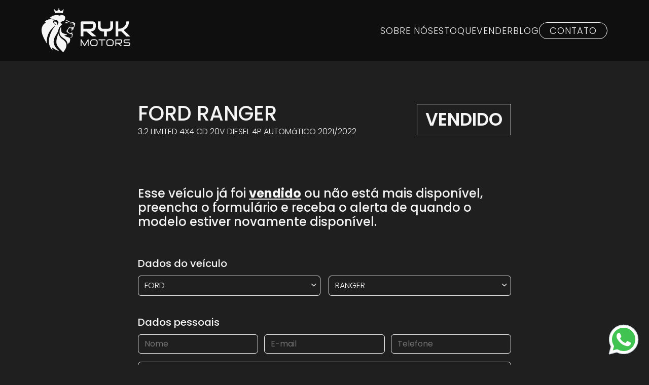

--- FILE ---
content_type: text/html; charset=UTF-8
request_url: https://www.rykmotors.com.br/veiculo/ford-ranger-3.2-limited-4x4-cd-20v-diesel-4p-automatico-2021-2022/14096
body_size: 24935
content:

<!DOCTYPE html>
<html lang="pt-BR">
    <head>
        <!-- Google Tag Manager -->
        <script>(function(w,d,s,l,i){w[l]=w[l]||[];w[l].push({'gtm.start':
        new Date().getTime(),event:'gtm.js'});var f=d.getElementsByTagName(s)[0],
        j=d.createElement(s),dl=l!='dataLayer'?'&l='+l:'';j.async=true;j.src=
        'https://www.googletagmanager.com/gtm.js?id='+i+dl;f.parentNode.insertBefore(j,f);
        })(window,document,'script','dataLayer','GTM-NM7RQGL');</script>
        <!-- End Google Tag Manager -->
        <meta charset="UTF-8">
        <meta http-equiv="X-UA-Compatible" content="IE=edge">
        <meta name="viewport" content="width=device-width, initial-scale=1.0">
        <title>RYK Motors</title>

        <meta name="title" content="RYK Motors">
        <meta name="description" content="FORD RANGER 3.2 LIMITED 4X4 CD 20V DIESEL 4P AUTOMáTICO 2021/2022 já vendido ou fora de estoque.">
        <meta name="author" content="Inffus">

        <meta property="og:title" content="RYK Motors">
        <meta property="og:description" content="FORD RANGER 3.2 LIMITED 4X4 CD 20V DIESEL 4P AUTOMáTICO 2021/2022 já vendido ou fora de estoque.">
        <meta property="og:image" itemprop="image" content="https://d20f7dynuzdeeg.cloudfront.net/rykmotors/15793/foto-Album-de-FORD-RANGER-A-65c2673a3e42c.webp">
        <meta property="og:url" content="https://www.rykmotors.com.br/veiculo/ford-ranger-3.2-limited-4x4-cd-20v-diesel-4p-automatico-2021-2022/14096">
        <meta property="og:type" content="website">
        <meta property="og:site_name" content="RYK Motors">

        <!-- Fav Icon -->
        <link rel="apple-touch-icon-precomposed" sizes="57x57" href="/assets/img/favicon/apple-touch-icon-57x57.png">
        <link rel="apple-touch-icon-precomposed" sizes="114x114" href="/assets/img/favicon/apple-touch-icon-114x114.png">
        <link rel="apple-touch-icon-precomposed" sizes="72x72" href="/assets/img/favicon/apple-touch-icon-72x72.png">
        <link rel="apple-touch-icon-precomposed" sizes="144x144" href="/assets/img/favicon/apple-touch-icon-144x144.png">
        <link rel="apple-touch-icon-precomposed" sizes="60x60" href="/assets/img/favicon/apple-touch-icon-60x60.png">
        <link rel="apple-touch-icon-precomposed" sizes="120x120" href="/assets/img/favicon/apple-touch-icon-120x120.png">
        <link rel="apple-touch-icon-precomposed" sizes="76x76" href="/assets/img/favicon/apple-touch-icon-76x76.png">
        <link rel="apple-touch-icon-precomposed" sizes="152x152" href="/assets/img/favicon/apple-touch-icon-152x152.png">
        <link rel="icon" type="image/png" href="/assets/img/favicon/favicon-196x196.png" sizes="196x196">
        <link rel="icon" type="image/png" href="/assets/img/favicon/favicon-96x96.png" sizes="96x96">
        <link rel="icon" type="image/png" href="/assets/img/favicon/favicon-32x32.png" sizes="32x32">
        <link rel="icon" type="image/png" href="/assets/img/favicon/favicon-16x16.png" sizes="16x16">
        <link rel="icon" type="image/png" href="/assets/img/favicon/favicon-128.png" sizes="128x128">
        <meta name="application-name" content="&nbsp;">
        <meta name="msapplication-TileImage" content="/assets/img/favicon/stile-144x144.png">
        <meta name="msapplication-square70x70logo" content="/assets/img/favicon/stile-70x70.png">
        <meta name="msapplication-square150x150logo" content="/assets/img/favicon/stile-150x150.png">
        <meta name="msapplication-wide310x150logo" content="/assets/img/favicon/mstile-310x150.png">
        <meta name="msapplication-square310x310logo" content="/assets/img/favicon/stile-310x310.png">
        <meta name="format-detection" content="telephone=no">

        
            <meta property="product:brand" content="FORD">
            <meta property="product:availability" content="out of stock">
            <meta property="product:condition" content="used">
            <meta property="product:price:amount" content="00.00">
            <meta property="product:price:currency" content="BRL">
            <meta property="product:retailer_item_id" content="14096">
            <meta property="product:item_group_id" content="FORD">
            <meta property="product:category" content="888">

        
        <link href="https://cdn.jsdelivr.net/npm/bootstrap@5.3.3/dist/css/bootstrap.min.css" rel="stylesheet" integrity="sha384-QWTKZyjpPEjISv5WaRU9OFeRpok6YctnYmDr5pNlyT2bRjXh0JMhjY6hW+ALEwIH" crossorigin="anonymous">
        <link rel="stylesheet" href="https://cdnjs.cloudflare.com/ajax/libs/font-awesome/6.5.2/css/all.min.css" integrity="sha512-SnH5WK+bZxgPHs44uWIX+LLJAJ9/2PkPKZ5QiAj6Ta86w+fsb2TkcmfRyVX3pBnMFcV7oQPJkl9QevSCWr3W6A==" crossorigin="anonymous" referrerpolicy="no-referrer" />
        <link rel="stylesheet" href="https://cdnjs.cloudflare.com/ajax/libs/slick-carousel/1.9.0/slick.min.css" integrity="sha512-yHknP1/AwR+yx26cB1y0cjvQUMvEa2PFzt1c9LlS4pRQ5NOTZFWbhBig+X9G9eYW/8m0/4OXNx8pxJ6z57x0dw==" crossorigin="anonymous" referrerpolicy="no-referrer" />
        <link rel="stylesheet" href="https://cdnjs.cloudflare.com/ajax/libs/slick-carousel/1.9.0/slick-theme.min.css" integrity="sha512-17EgCFERpgZKcm0j0fEq1YCJuyAWdz9KUtv1EjVuaOz8pDnh/0nZxmU6BBXwaaxqoi9PQXnRWqlcDB027hgv9A==" crossorigin="anonymous" referrerpolicy="no-referrer" />
        <link href="https://cdn.jsdelivr.net/npm/select2@4.1.0-rc.0/dist/css/select2.min.css" rel="stylesheet" />
        <link rel="stylesheet" href="https://cdnjs.cloudflare.com/ajax/libs/fancybox/3.5.7/jquery.fancybox.min.css" integrity="sha512-H9jrZiiopUdsLpg94A333EfumgUBpO9MdbxStdeITo+KEIMaNfHNvwyjjDJb+ERPaRS6DpyRlKbvPUasNItRyw==" crossorigin="anonymous" referrerpolicy="no-referrer" />

        <link rel="stylesheet" href="https://cdn.autobusiness.com.br/whatsapp/css/whatsapp.css" />
        <link rel="stylesheet" href="/assets/css/style.css">

           <!-- Plugin Cookies Inffus -->
    <script  src="/assets/cookies/InffusCookies.js"></script>
    <link rel="stylesheet" href="/assets/cookies/themes/InffusCookiesDefault.css">
    
        <!-- GOOGLE RECAPTCHA V3-->
        <!-- <script src="https://www.google.com/recaptcha/api.js?render=6Lff8rQiAAAAAB8R13zx9dRtd9JwSvNX_fscxOFm"></script> -->        
    </head>
    <body class="page-solicitar-veiculo">
    <!-- Google Tag Manager (noscript) -->
    <noscript><iframe src="https://www.googletagmanager.com/ns.html?id=GTM-NM7RQGL" height="0" width="0" style="display:none;visibility:hidden"></iframe></noscript>
    
    <!-- End Google Tag Manager (noscript) -->
        <header class="z-3 position-sticky top-0">
    <nav class="header-main w-100">
        <div class="container">
            <div class="row align-items-center py-3">
                <div class="col-lg-4 col-8">
                    <a href="/"><img src="/assets/img/rykmotors-logo-branca-01.svg" alt="" class="logo-header"></a>
                </div>
                <div class="col-lg-8 d-lg-flex d-none justify-content-end">
                    <ul class="list-unstyled gap-5 d-flex align-items-center text-uppercase mb-0 list-header">
                        <li><a href="/sobre" class="text-decoration-none text-white">Sobre nós</a></li>
                        <li><a class="text-white text-decoration-none" href="/estoque">Estoque</a></li>
                        <li><a class="text-white text-decoration-none" href="/vender">Vender</a></li>
                        <li><a class="text-white text-decoration-none" href="/artigos">Blog</a></li>
                        <li><a class="text-white text-decoration-none" href="/contato">Contato</a></li>
                    </ul>
                </div>
                <div class="col-4 d-lg-none d-flex justify-content-end align-items-center">                                    
                    <svg class="open-menu-mobile" fill="none" stroke="currentColor" stroke-linecap="round" stroke-linejoin="round" stroke-width="2" viewBox="0 0 24 24" class="w-6 h-6"><path d="M4 6h16M4 12h16m-7 6h7"></path></svg>
                </div>
            </div>
            <div class="header-mobile d-flex">
                <div class="button-mobile">

                </div>
                <div class="menu-mobile d-lg-none d-flex flex-column">
                    <i class="fa-solid fa-xmark ms-auto close-mobile"></i>
                    <a class="my-3 mx-auto" href="/"><img src="/assets/img/rykmotors-logo-branca-01.svg" alt="" width="200px"></a>
                    <!-- <p class="small text-center my-3">A RYK Motors é especializada na compra e venda de veículos premium de alta qualidade e procedência.</p> -->
                    <ul class="list-unstyled gap-3 d-flex flex-column align-items-center text-uppercase my-3">
                        <li><a href="/sobre" class="text-decoration-none text-white">Sobre nós</a></li>
                        <li><a class="text-white text-decoration-none" href="/estoque">Estoque</a></li>
                        <li><a class="text-white text-decoration-none" href="/vender">Vender</a></li>
                        <li><a class="text-white text-decoration-none" href="/artigos">Blog</a></li>
                        <li><a class="text-white text-decoration-none" href="/contato">Contato</a></li>
                        <li><a class="text-white text-decoration-none" href="/politica-de-privacidade">Política de Privacidade</a></li>
                    </ul>
                    <div class="my-3 socials d-flex justify-content-lg-start justify-content-center mx-auto mx-lg-0 align-items-center px-3 py-1">
                        <span class="me-2">SIGA</span>
                        <div class="d-flex gap-3">
                            <a href="https://web.facebook.com/rykmotorsbrasil?_rdc=1&_rdr"><img src="/assets/img/rodape-icones_facebook.svg" width="25px" alt="" class="mb-1"></a>
                            <a href="https://www.instagram.com/rykmotors/"><img src="/assets/img/rodape-icones_instagram.svg" width="25px" alt="" class="mb-1"></a>
                            <a href="https://www.youtube.com/channel/UCGY64A9mQKktulzmq1wTTLA"><img src="/assets/img/rodape-icones_twitter.svg" width="25px" alt="" class="mb-1"></a>
                        </div>
                    </div>
                </div>
            </div>
        </div>
    </nav>
</header>        <main>
            
            <section class="py-common">
    <div class="container">
        <form action="" class="form" id="soliciteForm">
            <input type="hidden" name="acao" value="solicitar-veiculo">
            <input type="hidden" name="origem" value="Formulário Solicitar Veiculo">
            <div class="row">
                <div class="col-lg-8 d-flex flex-wrap justify-content-center align-items-center mx-auto">                    
                    <div class="col-lg-8 col-12 text-lg-start text-center mb-5"><h1 class="brand-model mb-0">FORD RANGER</h1><p class="mb-0 desc-car">3.2 LIMITED 4X4 CD 20V DIESEL 4P AUTOMáTICO 2021/2022</p></div><div class="col-lg-4 col-12 d-flex justify-content-lg-end justify-content-center mb-5"><p class="mb-0 price-car px-3 py-1 mt-lg-0 mt-3">Vendido</p></div><h4 class="mt-5 text-lg-start text-center">Esse veículo já foi <b class="text-decoration-underline">vendido</b> ou não está mais disponível, preencha o formulário e receba o alerta de quando o modelo estiver novamente disponível.</h4>                    <div class="col-12 mb-1">
                        <h3 class="text-center mb-5"></h3>
                        <h5>Dados do veículo</h5>
                    </div>
                    <div class="col-6 mb-3 pe-2">
                        <select name="marca" class="form-select" id="marca" required>
                            <option value="" selected disabled>Marca</option>
                            <option value=25>ACURA</option><option value=26>ADAMO</option><option value=27>AGRALE</option><option value=28>ALFA ROMEO</option><option value=156>AM GEN</option><option value=29>AMERICAR</option><option value=31>ASTON MARTIN</option><option value=32>AUDI</option><option value=567>AXTOR </option><option value=564>AZIMUT </option><option value=34>BEACH</option><option value=569>BENETEAU</option><option value=20>BENTLEY</option><option value=35>BIANCO</option><option value=36>BMW</option><option value=37>BORGWARD</option><option value=38>BRILLIANCE</option><option value=11>BUGATTI</option><option value=157>BUGGY</option><option value=41>BUICK</option><option value=155>CADILLAC</option><option value=47>CAOA CHERY</option><option value=568>CARBRASMAR</option><option value=42>CBT</option><option value=538>CESSNA</option><option value=44>CHAMONIX</option><option value=6>CHANA</option><option value=46>CHEDA</option><option value=19>CHRYSLER</option><option value=565>CIMITARRA </option><option value=5>CITROEN</option><option value=48>CORD</option><option value=49>COYOTE</option><option value=560>CRANCHI </option><option value=50>CROSS LANDER</option><option value=51>DAEWOO</option><option value=52>DAIHATSU</option><option value=54>DE SOTO</option><option value=56>DELOREAN</option><option value=55>DETOMAZO</option><option value=341>DITALLY</option><option value=57>DKW-VEMAG</option><option value=18>DODGE</option><option value=60>EAGLE</option><option value=61>EFFA</option><option value=63>ENGESA</option><option value=64>ENVEMO</option><option value=570>FAIRLINE</option><option value=65>FARUS</option><option value=66>FERCAR</option><option value=10>FERRARI</option><option value=3>FIAT</option><option value=561>FISHING </option><option value=68>FNM</option><option value=541>FORCE INDIA</option><option value=13 selected>FORD</option><option value=295>GAIOLA</option><option value=534>GEELY</option><option value=72>GEO</option><option value=74>GRANCAR</option><option value=75>GREAT WALL</option><option value=17>GURGEL</option><option value=76>HAFEI</option><option value=258>HANOMAG</option><option value=265>HILLMAN</option><option value=78>HOFSTETTER</option><option value=7>HONDA</option><option value=288>HRG</option><option value=79>HUDSON</option><option value=80>HUMMER</option><option value=14>HYUNDAI</option><option value=82>INFINITI</option><option value=83>INTERNATIONAL</option><option value=15>JAC</option><option value=86>JAGUAR</option><option value=87>JEEP</option><option value=88>JINBEI</option><option value=89>JPX</option><option value=90>KAISER</option><option value=239>KARMANN GHIA</option><option value=254>KART</option><option value=161>KASEA</option><option value=16>KIA</option><option value=91>KOENIGSEGG</option><option value=94>LADA</option><option value=12>LAMBORGHINI</option><option value=95>LANCIA</option><option value=96>LAND ROVER</option><option value=93>LAUTOCRAFT</option><option value=92>LAUTOMOBILE</option><option value=97>LEXUS</option><option value=98>LIFAN</option><option value=99>LINCOLN</option><option value=100>LOBINI</option><option value=101>LOTUS</option><option value=558>MAGNUM </option><option value=102>MAHINDRA</option><option value=104>MASERATI</option><option value=106>MATRA</option><option value=543>MAXIMA</option><option value=107>MAYBACH</option><option value=108>MAZDA</option><option value=346>MCLAREN</option><option value=562>MEDITERRANEAN </option><option value=109>MENON</option><option value=4>MERCEDES-BENZ</option><option value=110>MERCURY</option><option value=112>MG</option><option value=113>MINI</option><option value=111>MITSUBISHI</option><option value=114>MIURA</option><option value=115>MORRIS</option><option value=116>MP LAFER</option><option value=117>MPLM</option><option value=118>NEWTRACK</option><option value=43>NISSAN</option><option value=119>NISSIN</option><option value=120>OLDSMOBILE</option><option value=261>OUTROS</option><option value=121>PAG</option><option value=122>PAGANI</option><option value=22>PEUGEOT</option><option value=123>PLYMOUTH</option><option value=69>PONTIAC</option><option value=70>PORSCHE</option><option value=124>PUMA</option><option value=571>RAM</option><option value=345>RELY</option><option value=24>RENAULT</option><option value=125>RENO</option><option value=126>REVA-I</option><option value=127>ROLLS-ROYCE</option><option value=129>ROMI</option><option value=137>SAAB</option><option value=162>SATURN</option><option value=539>SCHAEFER</option><option value=130>SEAT</option><option value=559>SESSA</option><option value=132>SHINERAY</option><option value=139>SHORT</option><option value=141>SIMCA</option><option value=175>SKODA</option><option value=142>SMART</option><option value=572>SPIRIT FERRETTI</option><option value=143>SPYKER</option><option value=21>SSANGYONG</option><option value=144>STANDARD</option><option value=145>STUDEBAKER</option><option value=8>SUBARU</option><option value=566>SUNSEEKER</option><option value=59>SUZUKI</option><option value=163>SWELL MINI</option><option value=146>TAC</option><option value=147>TANGER</option><option value=338>TATA</option><option value=23>TOYOTA</option><option value=148>TRIUMPH</option><option value=149>TROLLER</option><option value=535>UNIMAIS</option><option value=150>UNIMOG</option><option value=131>UTILITARIOS AGRICOLAS</option><option value=2>VOLKSWAGEN</option><option value=53>VOLVO</option><option value=154>WIESMANN</option><option value=158>WILLYS OVERLAND</option>                        </select>
                    </div>
                    <div class="col-6 mb-3 ps-2">
                        <select name="modelo" class="form-select" id="modelo" required  >
                            <option value="" disabled>Selecione a marca</option>
                            <option value=145 data-idmarca='32' disabled>100</option><option value=508 data-idmarca='53' disabled>100 SERIES</option><option value=571 data-idmarca='141' disabled>1000</option><option value=1078 data-idmarca='22' disabled>106</option><option value=579 data-idmarca='36' disabled>118</option><option value=580 data-idmarca='36' disabled>120</option><option value=531 data-idmarca='36' disabled>120 CABRIO</option><option value=570 data-idmarca='141' disabled>1200S</option><option value=1239 data-idmarca='36' disabled>125I</option><option value=581 data-idmarca='36' disabled>130</option><option value=1201 data-idmarca='3' disabled>140</option><option value=1003 data-idmarca='28' disabled>145</option><option value=1096 data-idmarca='28' disabled>147</option><option value=180 data-idmarca='288' disabled>1500</option><option value=1175 data-idmarca='28' disabled>155</option><option value=1205 data-idmarca='28' disabled>156</option><option value=1227 data-idmarca='28' disabled>164</option><option value=3 data-idmarca='28' disabled>166</option><option value=362 data-idmarca='4' disabled>170</option><option value=1071 data-idmarca='43' disabled>180SX</option><option value=88 data-idmarca='24' disabled>19</option><option value=651 data-idmarca='4' disabled>190</option><option value=509 data-idmarca='53' disabled>200 SERIES</option><option value=1022 data-idmarca='22' disabled>2008</option><option value=740 data-idmarca='43' disabled>200SX</option><option value=1079 data-idmarca='22' disabled>205</option><option value=1080 data-idmarca='22' disabled>206</option><option value=1081 data-idmarca='22' disabled>207</option><option value=215 data-idmarca='22' disabled>207 ESCAPADE</option><option value=214 data-idmarca='22' disabled>207 QUIKSILVER</option><option value=213 data-idmarca='22' disabled>207 SEDAN</option><option value=1210 data-idmarca='22' disabled>207 SW</option><option value=505 data-idmarca='22' disabled>208</option><option value=492 data-idmarca='24' disabled>21 NEVADA</option><option value=1111 data-idmarca='24' disabled>21 SEDAN</option><option value=946 data-idmarca='104' disabled>222</option><option value=948 data-idmarca='104' disabled>228</option><option value=14 data-idmarca='28' disabled>2300</option><option value=1408 data-idmarca='36' disabled>240I</option><option value=741 data-idmarca='43' disabled>240SX</option><option value=1423 data-idmarca='571' disabled>2500</option><option value=1368 data-idmarca='556' disabled>27.5</option><option value=1369 data-idmarca='552' disabled>270 SUNDANCER</option><option value=510 data-idmarca='53' disabled>300 SERIES</option><option value=1037 data-idmarca='111' disabled>3000</option><option value=1082 data-idmarca='22' disabled>3008</option><option value=4 data-idmarca='19' disabled>300C</option><option value=744 data-idmarca='19' disabled>300C TOURING</option><option value=381 data-idmarca='4' disabled>300D</option><option value=743 data-idmarca='19' disabled>300M</option><option value=1083 data-idmarca='22' disabled>306</option><option value=477 data-idmarca='22' disabled>306 CABRIOLET</option><option value=495 data-idmarca='22' disabled>306 SW</option><option value=1084 data-idmarca='22' disabled>307</option><option value=483 data-idmarca='22' disabled>307 CC</option><option value=1212 data-idmarca='22' disabled>307 SEDAN</option><option value=1213 data-idmarca='22' disabled>307 SW</option><option value=1085 data-idmarca='22' disabled>308</option><option value=216 data-idmarca='22' disabled>308 CC</option><option value=584 data-idmarca='36' disabled>318</option><option value=586 data-idmarca='36' disabled>318 CABRIO</option><option value=940 data-idmarca='98' disabled>320</option><option value=532 data-idmarca='36' disabled>320 TOURING</option><option value=949 data-idmarca='104' disabled>3200</option><option value=1279 data-idmarca='36' disabled>320I</option><option value=961 data-idmarca='108' disabled>323</option><option value=588 data-idmarca='36' disabled>325 CABRIO</option><option value=1238 data-idmarca='36' disabled>325I</option><option value=1237 data-idmarca='36' disabled>328I</option><option value=157 data-idmarca='36' disabled>330</option><option value=533 data-idmarca='36' disabled>330 CABRIO</option><option value=1367 data-idmarca='552' disabled>335 SUNDANCER</option><option value=117 data-idmarca='10' disabled>348</option><option value=258 data-idmarca='10' disabled>348 GTS</option><option value=259 data-idmarca='10' disabled>348 SPIDER</option><option value=1363 data-idmarca='562' disabled>35.5</option><option value=185 data-idmarca='12' disabled>350 GT</option><option value=1055 data-idmarca='43' disabled>350Z</option><option value=1364 data-idmarca='556' disabled>355</option><option value=263 data-idmarca='10' disabled>355 SPIDER</option><option value=119 data-idmarca='10' disabled>360</option><option value=265 data-idmarca='10' disabled>360 MODENA</option><option value=81 data-idmarca='43' disabled>370Z</option><option value=1362 data-idmarca='561' disabled>375</option><option value=1395 data-idmarca='545' disabled>380 FULL</option><option value=500 data-idmarca='10' disabled>380 GTB</option><option value=1360 data-idmarca='558' disabled>39</option><option value=1358 data-idmarca='559' disabled>40</option><option value=186 data-idmarca='12' disabled>400 GT</option><option value=1172 data-idmarca='53' disabled>400 SERIES</option><option value=1086 data-idmarca='22' disabled>405</option><option value=1087 data-idmarca='22' disabled>406</option><option value=1088 data-idmarca='22' disabled>407</option><option value=482 data-idmarca='22' disabled>407 SW</option><option value=1089 data-idmarca='22' disabled>408</option><option value=1389 data-idmarca='568' disabled>41</option><option value=1374 data-idmarca='555' disabled>410</option><option value=1356 data-idmarca='558' disabled>42</option><option value=1355 data-idmarca='551' disabled>43</option><option value=950 data-idmarca='104' disabled>430</option><option value=1413 data-idmarca='545' disabled>430 FULL</option><option value=763 data-idmarca='120' disabled>442</option><option value=1353 data-idmarca='556' disabled>450 HT</option><option value=120 data-idmarca='10' disabled>456</option><option value=257 data-idmarca='10' disabled>456 GT</option><option value=1297 data-idmarca='10' disabled>458</option><option value=244 data-idmarca='10' disabled>458 ITALIA</option><option value=243 data-idmarca='10' disabled>458 SPIDER</option><option value=1351 data-idmarca='545' disabled>46  OFFSHORE</option><option value=1352 data-idmarca='555' disabled>460</option><option value=1418 data-idmarca='545' disabled>460 FULL</option><option value=1406 data-idmarca='545' disabled>48 S</option><option value=1422 data-idmarca='545' disabled>480 FULL</option><option value=1354 data-idmarca='10' disabled>488</option><option value=1350 data-idmarca='553' disabled>50</option><option value=129 data-idmarca='3' disabled>500</option><option value=1391 data-idmarca='545' disabled>500 FULL</option><option value=1090 data-idmarca='22' disabled>504</option><option value=1091 data-idmarca='22' disabled>505</option><option value=1092 data-idmarca='22' disabled>508</option><option value=1372 data-idmarca='552' disabled>510</option><option value=1414 data-idmarca='552' disabled>510 FLY</option><option value=1398 data-idmarca='539' disabled>510 HARDTOP PININFARINA</option><option value=256 data-idmarca='10' disabled>512</option><option value=1348 data-idmarca='551' disabled>52</option><option value=158 data-idmarca='36' disabled>520</option><option value=1396 data-idmarca='545' disabled>520 FULL</option><option value=1347 data-idmarca='564' disabled>53</option><option value=1012 data-idmarca='98' disabled>530</option><option value=590 data-idmarca='36' disabled>540</option><option value=1286 data-idmarca='36' disabled>540I</option><option value=629 data-idmarca='53' disabled>544</option><option value=1370 data-idmarca='545' disabled>545 FULL</option><option value=1371 data-idmarca='547' disabled>55</option><option value=1033 data-idmarca='112' disabled>550</option><option value=1393 data-idmarca='545' disabled>560 FULL</option><option value=1317 data-idmarca='346' disabled>570 GT</option><option value=122 data-idmarca='10' disabled>575M</option><option value=246 data-idmarca='10' disabled>599</option><option value=254 data-idmarca='10' disabled>599 GTB</option><option value=1383 data-idmarca='550' disabled>60</option><option value=56 data-idmarca='3' disabled>600</option><option value=1342 data-idmarca='545' disabled>600 FULL</option><option value=1093 data-idmarca='22' disabled>605</option><option value=1094 data-idmarca='22' disabled>607</option><option value=123 data-idmarca='10' disabled>612</option><option value=252 data-idmarca='10' disabled>612 SESSANTA</option><option value=1340 data-idmarca='545' disabled>62</option><option value=1407 data-idmarca='545' disabled>620</option><option value=962 data-idmarca='108' disabled>626</option><option value=1378 data-idmarca='564' disabled>64</option><option value=1416 data-idmarca='555' disabled>640</option><option value=718 data-idmarca='36' disabled>645</option><option value=1330 data-idmarca='545' disabled>65</option><option value=1327 data-idmarca='546' disabled>650</option><option value=1377 data-idmarca='36' disabled>650I</option><option value=1332 data-idmarca='545' disabled>66</option><option value=1325 data-idmarca='545' disabled>660</option><option value=1339 data-idmarca='545' disabled>680 FULL</option><option value=1331 data-idmarca='544' disabled>70</option><option value=1324 data-idmarca='544' disabled>700</option><option value=513 data-idmarca='53' disabled>700 SERIES</option><option value=1301 data-idmarca='70' disabled>718</option><option value=159 data-idmarca='36' disabled>730</option><option value=592 data-idmarca='36' disabled>740</option><option value=1323 data-idmarca='545' disabled>740 FULL</option><option value=1379 data-idmarca='545' disabled>75</option><option value=1322 data-idmarca='544' disabled>750</option><option value=1337 data-idmarca='544' disabled>76</option><option value=1321 data-idmarca='544' disabled>760</option><option value=1421 data-idmarca='545' disabled>760 FULL</option><option value=284 data-idmarca='114' disabled>787</option><option value=87 data-idmarca='24' disabled>7TL</option><option value=176 data-idmarca='32' disabled>80</option><option value=1394 data-idmarca='539' disabled>80  PININFARINA</option><option value=1095 data-idmarca='22' disabled>806</option><option value=1097 data-idmarca='22' disabled>807</option><option value=1336 data-idmarca='544' disabled>83</option><option value=1320 data-idmarca='544' disabled>830</option><option value=715 data-idmarca='36' disabled>840</option><option value=1173 data-idmarca='53' disabled>850</option><option value=1174 data-idmarca='53' disabled>900 SERIES</option><option value=1127 data-idmarca='137' disabled>9000</option><option value=1106 data-idmarca='70' disabled>911</option><option value=1387 data-idmarca='70' disabled>918 SPYDER</option><option value=963 data-idmarca='108' disabled>929</option><option value=1244 data-idmarca='4' disabled>A 250</option><option value=425 data-idmarca='1' disabled>A-10</option><option value=436 data-idmarca='1' disabled>A-20</option><option value=210 data-idmarca='32' disabled>A1</option><option value=704 data-idmarca='32' disabled>A1 QUATTRO</option><option value=703 data-idmarca='32' disabled>A1 SPORTBACK</option><option value=1300 data-idmarca='4' disabled>A200</option><option value=1299 data-idmarca='4' disabled>A200 SEDAN</option><option value=1390 data-idmarca='4' disabled>A250</option><option value=314 data-idmarca='32' disabled>A3</option><option value=705 data-idmarca='32' disabled>A3 SPORTBACK</option><option value=1292 data-idmarca='4' disabled>A35 AMG</option><option value=222 data-idmarca='32' disabled>A4 AVANT</option><option value=387 data-idmarca='32' disabled>A4 CABRIOLET</option><option value=390 data-idmarca='32' disabled>A4 SEDAN</option><option value=1400 data-idmarca='4' disabled>A45</option><option value=225 data-idmarca='32' disabled>A5 CABRIOLET</option><option value=445 data-idmarca='32' disabled>A5 COUPE</option><option value=224 data-idmarca='32' disabled>A5 SPORTBACK</option><option value=230 data-idmarca='32' disabled>A6 ALLROAD</option><option value=229 data-idmarca='32' disabled>A6 AVANT</option><option value=485 data-idmarca='32' disabled>A6 SEDAN</option><option value=599 data-idmarca='132' disabled>A7</option><option value=605 data-idmarca='32' disabled>A8</option><option value=707 data-idmarca='32' disabled>A8L W12</option><option value=600 data-idmarca='132' disabled>A9</option><option value=601 data-idmarca='132' disabled>A9 CARGO</option><option value=983 data-idmarca='26' disabled>AC 2000</option><option value=854 data-idmarca='14' disabled>ACCENT</option><option value=824 data-idmarca='7' disabled>ACCORD</option><option value=774 data-idmarca='120' disabled>ACHIEVA</option><option value=422 data-idmarca='7' disabled>ACTY</option><option value=1002 data-idmarca='21' disabled>ACTYON</option><option value=1133 data-idmarca='21' disabled>ACTYON SPORTS</option><option value=465 data-idmarca='59' disabled>AERIO</option><option value=177 data-idmarca='13'>AEROSTAR</option><option value=446 data-idmarca='1' disabled>AGILE</option><option value=16 data-idmarca='5' disabled>AIRCROSS</option><option value=1038 data-idmarca='111' disabled>AIRTREK</option><option value=423 data-idmarca='7' disabled>AIRWAVE</option><option value=194 data-idmarca='12' disabled>ALAR</option><option value=775 data-idmarca='120' disabled>ALERO</option><option value=1056 data-idmarca='43' disabled>ALTIMA</option><option value=466 data-idmarca='59' disabled>ALTO</option><option value=564 data-idmarca='141' disabled>ALVORADA</option><option value=72 data-idmarca='16' disabled>AM-825</option><option value=415 data-idmarca='124' disabled>AM1</option><option value=417 data-idmarca='124' disabled>AM2</option><option value=418 data-idmarca='124' disabled>AM3</option><option value=419 data-idmarca='124' disabled>AM4</option><option value=1176 data-idmarca='2' disabled>AMAROK</option><option value=514 data-idmarca='53' disabled>AMAZON</option><option value=1318 data-idmarca='4' disabled>AMG</option><option value=1402 data-idmarca='4' disabled>AMG GT</option><option value=879 data-idmarca='84' disabled>AMIGO</option><option value=420 data-idmarca='124' disabled>AMV</option><option value=487 data-idmarca='13'>ANGLIA</option><option value=197 data-idmarca='12' disabled>ANKONIAN</option><option value=1177 data-idmarca='41' disabled>APOLLO</option><option value=50 data-idmarca='52' disabled>APPLAUSE</option><option value=467 data-idmarca='59' disabled>APV</option><option value=1259 data-idmarca='3' disabled>ARGO</option><option value=556 data-idmarca='102' disabled>ARMADA</option><option value=569 data-idmarca='141' disabled>ARONDE</option><option value=789 data-idmarca='123' disabled>ARROW</option><option value=424 data-idmarca='7' disabled>ASCOT</option><option value=178 data-idmarca='13'>ASPIRE</option><option value=457 data-idmarca='1' disabled>ASTRA</option><option value=543 data-idmarca='1' disabled>ASTRO</option><option value=1039 data-idmarca='111' disabled>ASX</option><option value=856 data-idmarca='14' disabled>ATOS</option><option value=777 data-idmarca='120' disabled>AURORA</option><option value=86 data-idmarca='115' disabled>AUSTIN</option><option value=1157 data-idmarca='23' disabled>AVALON</option><option value=97 data-idmarca='18' disabled>AVENGER</option><option value=199 data-idmarca='12' disabled>AVENTADOR</option><option value=984 data-idmarca='99' disabled>AVIATOR</option><option value=1057 data-idmarca='43' disabled>AX</option><option value=553 data-idmarca='102' disabled>AXE</option><option value=690 data-idmarca='5' disabled>AXEL</option><option value=857 data-idmarca='14' disabled>AZERA</option><option value=1277 data-idmarca='4' disabled>B 180</option><option value=964 data-idmarca='108' disabled>B-2500</option><option value=1254 data-idmarca='4' disabled>B200</option><option value=965 data-idmarca='108' disabled>B2200</option><option value=1147 data-idmarca='59' disabled>BALENO</option><option value=374 data-idmarca='3' disabled>BALILLA</option><option value=426 data-idmarca='7' disabled>BALLADE</option><option value=1158 data-idmarca='23' disabled>BANDEIRANTE</option><option value=582 data-idmarca='36' disabled>BAVARIA</option><option value=427 data-idmarca='7' disabled>BEAT</option><option value=47 data-idmarca='1' disabled>BEL AIR</option><option value=479 data-idmarca='57' disabled>BELCAR</option><option value=179 data-idmarca='13'>BELINA</option><option value=18 data-idmarca='5' disabled>BERLINGO</option><option value=901 data-idmarca='16' disabled>BESTA</option><option value=1054 data-idmarca='114' disabled>BG-TRUCK</option><option value=1863 data-idmarca='7' disabled>BIZ</option><option value=985 data-idmarca='99' disabled>BLACKWOOD</option><option value=463 data-idmarca='1' disabled>BLAZER</option><option value=550 data-idmarca='102' disabled>BOLERO</option><option value=464 data-idmarca='1' disabled>BONANZA</option><option value=902 data-idmarca='16' disabled>BONGO</option><option value=1178 data-idmarca='2' disabled>BORA</option><option value=1098 data-idmarca='22' disabled>BOXER</option><option value=217 data-idmarca='22' disabled>BOXER PASSAGEIRO</option><option value=766 data-idmarca='17' disabled>BR-800</option><option value=53 data-idmarca='1' disabled>BRASIL</option><option value=1202 data-idmarca='2' disabled>BRASILIA</option><option value=1203 data-idmarca='13'>BRASILVAN</option><option value=130 data-idmarca='3' disabled>BRAVA</option><option value=778 data-idmarca='120' disabled>BRAVADA</option><option value=131 data-idmarca='3' disabled>BRAVO</option><option value=339 data-idmarca='51' disabled>BROUGHAM</option><option value=613 data-idmarca='17' disabled>BUGATO</option><option value=1223 data-idmarca='157' disabled>BUGGY</option><option value=19 data-idmarca='5' disabled>BX</option><option value=1246 data-idmarca='4' disabled>C 200</option><option value=473 data-idmarca='1' disabled>C-10</option><option value=49 data-idmarca='1' disabled>C-14</option><option value=52 data-idmarca='1' disabled>C-15</option><option value=474 data-idmarca='1' disabled>C-20</option><option value=583 data-idmarca='36' disabled>C-2800</option><option value=685 data-idmarca='5' disabled>C-CROSSER</option><option value=405 data-idmarca='86' disabled>C-TYPE</option><option value=678 data-idmarca='5' disabled>C1</option><option value=675 data-idmarca='5' disabled>C15</option><option value=1273 data-idmarca='4' disabled>C180</option><option value=981 data-idmarca='26' disabled>C2</option><option value=687 data-idmarca='5' disabled>C25</option><option value=1306 data-idmarca='4' disabled>C250</option><option value=20 data-idmarca='5' disabled>C3</option><option value=207 data-idmarca='5' disabled>C3 PICASSO</option><option value=680 data-idmarca='5' disabled>C3 PLURIEL</option><option value=666 data-idmarca='5' disabled>C3 SOLARIS</option><option value=667 data-idmarca='5' disabled>C3 XTR</option><option value=628 data-idmarca='53' disabled>C30</option><option value=1307 data-idmarca='4' disabled>C300</option><option value=515 data-idmarca='53' disabled>C303</option><option value=686 data-idmarca='5' disabled>C35</option><option value=21 data-idmarca='5' disabled>C4</option><option value=1276 data-idmarca='5' disabled>C4 CACTUS</option><option value=621 data-idmarca='5' disabled>C4 LOUNGE</option><option value=1214 data-idmarca='5' disabled>C4 PALLAS</option><option value=1215 data-idmarca='5' disabled>C4 PICASSO</option><option value=668 data-idmarca='5' disabled>C4 SOLARIS</option><option value=1216 data-idmarca='5' disabled>C4 VTR</option><option value=1376 data-idmarca='559' disabled>C40</option><option value=1410 data-idmarca='4' disabled>C43</option><option value=22 data-idmarca='5' disabled>C5</option><option value=669 data-idmarca='5' disabled>C5 BREAK/TOURER</option><option value=650 data-idmarca='53' disabled>C50</option><option value=23 data-idmarca='5' disabled>C6</option><option value=1303 data-idmarca='4' disabled>C63</option><option value=1304 data-idmarca='4' disabled>C63 S</option><option value=627 data-idmarca='53' disabled>C70</option><option value=24 data-idmarca='5' disabled>C8</option><option value=831 data-idmarca='113' disabled>CABRIO</option><option value=903 data-idmarca='16' disabled>CADENZA</option><option value=615 data-idmarca='57' disabled>CAICARA</option><option value=475 data-idmarca='1' disabled>CALIBRA</option><option value=124 data-idmarca='10' disabled>CALIFORNIA</option><option value=478 data-idmarca='1' disabled>CAMARO</option><option value=114 data-idmarca='64' disabled>CAMPER</option><option value=1159 data-idmarca='23' disabled>CAMRY</option><option value=99 data-idmarca='57' disabled>CANDANGO</option><option value=986 data-idmarca='99' disabled>CAPRI</option><option value=481 data-idmarca='1' disabled>CAPRICE</option><option value=486 data-idmarca='1' disabled>CAPTIVA</option><option value=1257 data-idmarca='24' disabled>CAPTUR</option><option value=776 data-idmarca='17' disabled>CARAJAS</option><option value=490 data-idmarca='19' disabled>CARAVAN</option><option value=1179 data-idmarca='123' disabled>CARAVELLE</option><option value=616 data-idmarca='57' disabled>CARCARA</option><option value=904 data-idmarca='16' disabled>CARENS</option><option value=905 data-idmarca='16' disabled>CARNIVAL</option><option value=1424 data-idmarca='548' disabled>CAT 45</option><option value=496 data-idmarca='1' disabled>CAVALIER</option><option value=1108 data-idmarca='70' disabled>CAYENNE</option><option value=1109 data-idmarca='70' disabled>CAYMAN</option><option value=541 data-idmarca='2' disabled>CC</option><option value=700 data-idmarca='47' disabled>CELER</option><option value=701 data-idmarca='47' disabled>CELER SEDAN</option><option value=1160 data-idmarca='23' disabled>CELICA</option><option value=498 data-idmarca='1' disabled>CELTA</option><option value=1346 data-idmarca='548' disabled>CENTER CONSOLE V55</option><option value=304 data-idmarca='41' disabled>CENTURION</option><option value=301 data-idmarca='41' disabled>CENTURY</option><option value=906 data-idmarca='16' disabled>CERATO</option><option value=542 data-idmarca='16' disabled>CERATO KOUP</option><option value=907 data-idmarca='16' disabled>CERES</option><option value=1134 data-idmarca='51' disabled>CHAIRMAN</option><option value=248 data-idmarca='10' disabled>CHALLENGE</option><option value=289 data-idmarca='18' disabled>CHALLENGER</option><option value=565 data-idmarca='141' disabled>CHAMBORD</option><option value=372 data-idmarca='145' disabled>CHAMPION</option><option value=55 data-idmarca='52' disabled>CHARADE</option><option value=294 data-idmarca='18' disabled>CHARGER</option><option value=557 data-idmarca='102' disabled>CHASSI</option><option value=892 data-idmarca='87' disabled>CHEROKEE</option><option value=729 data-idmarca='1' disabled>CHEVELLE</option><option value=575 data-idmarca='1' disabled>CHEVETTE</option><option value=507 data-idmarca='1' disabled>CHEVY</option><option value=511 data-idmarca='1' disabled>CHEYNNE</option><option value=1231 data-idmarca='47' disabled>CIELO</option><option value=702 data-idmarca='47' disabled>CIELO SEDAN</option><option value=6 data-idmarca='19' disabled>CIRRUS</option><option value=655 data-idmarca='4' disabled>CITAN</option><option value=834 data-idmarca='7' disabled>CITY</option><option value=844 data-idmarca='7' disabled>CIVIC</option><option value=555 data-idmarca='87' disabled>CJ3</option><option value=70 data-idmarca='87' disabled>CJ5</option><option value=33 data-idmarca='50' disabled>CL-244</option><option value=34 data-idmarca='50' disabled>CL-330</option><option value=908 data-idmarca='16' disabled>CLARUS</option><option value=974 data-idmarca='4' disabled>CLASSE A</option><option value=975 data-idmarca='4' disabled>CLASSE B</option><option value=164 data-idmarca='4' disabled>CLASSE C</option><option value=166 data-idmarca='4' disabled>CLASSE CL</option><option value=652 data-idmarca='4' disabled>CLASSE CLA</option><option value=74 data-idmarca='4' disabled>CLASSE CLC</option><option value=167 data-idmarca='4' disabled>CLASSE CLK</option><option value=75 data-idmarca='4' disabled>CLASSE CLS</option><option value=165 data-idmarca='4' disabled>CLASSE E</option><option value=172 data-idmarca='4' disabled>CLASSE G</option><option value=173 data-idmarca='4' disabled>CLASSE GL</option><option value=989 data-idmarca='4' disabled>CLASSE GLK</option><option value=174 data-idmarca='4' disabled>CLASSE M</option><option value=976 data-idmarca='4' disabled>CLASSE R</option><option value=168 data-idmarca='4' disabled>CLASSE S</option><option value=658 data-idmarca='4' disabled>CLASSE S CLASSICO</option><option value=169 data-idmarca='4' disabled>CLASSE SL</option><option value=163 data-idmarca='4' disabled>CLASSE SLK</option><option value=383 data-idmarca='4' disabled>CLASSE TE</option><option value=653 data-idmarca='4' disabled>CLASSE V</option><option value=1001 data-idmarca='1' disabled>CLASSIC</option><option value=1112 data-idmarca='24' disabled>CLIO</option><option value=1217 data-idmarca='24' disabled>CLIO SEDAN</option><option value=1308 data-idmarca='4' disabled>CLS 63 AMG</option><option value=365 data-idmarca='1' disabled>CLUB COUPE</option><option value=181 data-idmarca='13'>CLUB WAGON</option><option value=527 data-idmarca='1' disabled>COBALT</option><option value=44 data-idmarca='131' disabled>COLHEITADEIRA</option><option value=1040 data-idmarca='111' disabled>COLT</option><option value=894 data-idmarca='87' disabled>COMPASS</option><option value=429 data-idmarca='7' disabled>CONCERTO</option><option value=987 data-idmarca='99' disabled>CONTINENTAL</option><option value=182 data-idmarca='13'>CONTOUR</option><option value=89 data-idmarca='175' disabled>CONVERSÍVEL</option><option value=1298 data-idmarca='113' disabled>COOPER</option><option value=1204 data-idmarca='13'>CORCEL</option><option value=183 data-idmarca='13'>CORCEL II</option><option value=1129 data-idmarca='130' disabled>CORDOBA</option><option value=728 data-idmarca='1' disabled>CORISCO</option><option value=1161 data-idmarca='23' disabled>COROLLA</option><option value=1218 data-idmarca='23' disabled>COROLLA FIELDER</option><option value=544 data-idmarca='23' disabled>COROLLA XRS</option><option value=1162 data-idmarca='23' disabled>CORONA</option><option value=1180 data-idmarca='2' disabled>CORRADO</option><option value=530 data-idmarca='1' disabled>CORSA</option><option value=551 data-idmarca='1' disabled>CORVETTE</option><option value=547 data-idmarca='110' disabled>COUGAR</option><option value=191 data-idmarca='12' disabled>COUNTACH</option><option value=835 data-idmarca='113' disabled>COUNTRYMAN</option><option value=951 data-idmarca='113' disabled>COUPE</option><option value=188 data-idmarca='13'>COURIER</option><option value=848 data-idmarca='7' disabled>CR-V</option><option value=428 data-idmarca='7' disabled>CR-X</option><option value=430 data-idmarca='7' disabled>CR-Z</option><option value=1256 data-idmarca='14' disabled>CRETA</option><option value=1260 data-idmarca='3' disabled>CRONOS</option><option value=1833 data-idmarca='2' disabled>CROSS UP</option><option value=296 data-idmarca='19' disabled>CROSSFIRE</option><option value=1008 data-idmarca='2' disabled>CROSSFOX</option><option value=198 data-idmarca='13'>CROWN VICTORIA</option><option value=562 data-idmarca='1' disabled>CRUZE</option><option value=982 data-idmarca='26' disabled>CRX</option><option value=64 data-idmarca='52' disabled>CUORE</option><option value=524 data-idmarca='13'>CUSTOM</option><option value=770 data-idmarca='120' disabled>CUSTOM CRUISER</option><option value=364 data-idmarca='18' disabled>CUSTOM ROYAL</option><option value=764 data-idmarca='120' disabled>CUTLASS</option><option value=768 data-idmarca='120' disabled>CUTLASS CALAIS</option><option value=769 data-idmarca='120' disabled>CUTLASS CIERA</option><option value=767 data-idmarca='120' disabled>CUTLASS SALON</option><option value=765 data-idmarca='120' disabled>CUTLASS SUPREME</option><option value=688 data-idmarca='5' disabled>CX</option><option value=689 data-idmarca='5' disabled>CX BREAK</option><option value=622 data-idmarca='108' disabled>CX-7</option><option value=823 data-idmarca='31' disabled>CYGNET</option><option value=568 data-idmarca='1' disabled>D-10</option><option value=576 data-idmarca='1' disabled>D-20</option><option value=1058 data-idmarca='43' disabled>D-21</option><option value=406 data-idmarca='86' disabled>D-TYPE</option><option value=361 data-idmarca='18' disabled>D100</option><option value=886 data-idmarca='86' disabled>DAIMLER</option><option value=98 data-idmarca='18' disabled>DAKOTA</option><option value=341 data-idmarca='51' disabled>DAMAS</option><option value=290 data-idmarca='18' disabled>DART</option><option value=820 data-idmarca='31' disabled>DB5</option><option value=805 data-idmarca='31' disabled>DB9 COUPE</option><option value=806 data-idmarca='31' disabled>DB9 VOLANTE</option><option value=826 data-idmarca='31' disabled>DBR9</option><option value=821 data-idmarca='31' disabled>DBS</option><option value=822 data-idmarca='31' disabled>DBS VOLANTE</option><option value=523 data-idmarca='13'>DE LUXE</option><option value=926 data-idmarca='96' disabled>DEFENDER</option><option value=206 data-idmarca='13'>DEL REY</option><option value=757 data-idmarca='120' disabled>DELUXE</option><option value=1224 data-idmarca='155' disabled>DEVILLE</option><option value=192 data-idmarca='12' disabled>DIABLO</option><option value=1041 data-idmarca='111' disabled>DIAMANT</option><option value=927 data-idmarca='96' disabled>DISCOVERY</option><option value=1373 data-idmarca='547' disabled>DISCOVERY 440</option><option value=1329 data-idmarca='96' disabled>DISCOVERY SPORT</option><option value=133 data-idmarca='3' disabled>DOBLO</option><option value=431 data-idmarca='7' disabled>DOMANI</option><option value=26 data-idmarca='5' disabled>DS3</option><option value=681 data-idmarca='5' disabled>DS4</option><option value=682 data-idmarca='5' disabled>DS5</option><option value=135 data-idmarca='3' disabled>DUCATO CARGO</option><option value=516 data-idmarca='53' disabled>DUETT</option><option value=136 data-idmarca='3' disabled>DUNA</option><option value=1113 data-idmarca='24' disabled>DUSTER</option><option value=1016 data-idmarca='24' disabled>DUSTER OROCH</option><option value=691 data-idmarca='5' disabled>DYANE</option><option value=1285 data-idmarca='86' disabled>E-PACE</option><option value=1415 data-idmarca='32' disabled>E-TRON</option><option value=404 data-idmarca='86' disabled>E-TYPE</option><option value=1335 data-idmarca='4' disabled>E300</option><option value=1334 data-idmarca='4' disabled>E300 COUPE</option><option value=1316 data-idmarca='4' disabled>E43</option><option value=1385 data-idmarca='4' disabled>E63</option><option value=1282 data-idmarca='4' disabled>E63 S AMG</option><option value=1011 data-idmarca='534' disabled>EC7</option><option value=1042 data-idmarca='111' disabled>ECLIPSE</option><option value=211 data-idmarca='13'>ECOSPORT</option><option value=221 data-idmarca='13'>EDGE</option><option value=432 data-idmarca='7' disabled>EDIX</option><option value=756 data-idmarca='120' disabled>EIGHT</option><option value=943 data-idmarca='101' disabled>ELAN</option><option value=859 data-idmarca='14' disabled>ELANTRA</option><option value=137 data-idmarca='3' disabled>ELBA</option><option value=1225 data-idmarca='155' disabled>ELDORADO</option><option value=306 data-idmarca='41' disabled>ELECTRA</option><option value=433 data-idmarca='7' disabled>ELEMENT</option><option value=698 data-idmarca='5' disabled>ELYSEE</option><option value=332 data-idmarca='41' disabled>ENCLAVE</option><option value=113 data-idmarca='63' disabled>ENGESA</option><option value=494 data-idmarca='10' disabled>ENZO</option><option value=1181 data-idmarca='2' disabled>EOS</option><option value=1419 data-idmarca='4' disabled>EQC</option><option value=1261 data-idmarca='1' disabled>EQUINOX</option><option value=184 data-idmarca='14' disabled>EQUUS</option><option value=932 data-idmarca='97' disabled>ES</option><option value=298 data-idmarca='155' disabled>ESCALADE</option><option value=232 data-idmarca='13'>ESCORT</option><option value=726 data-idmarca='13'>ESCORT CONVERSIVEL</option><option value=724 data-idmarca='13'>ESCORT SEDAN</option><option value=1211 data-idmarca='13'>ESCORT SW</option><option value=751 data-idmarca='13'>ESCORT XR3</option><option value=190 data-idmarca='12' disabled>ESPADA</option><option value=35 data-idmarca='51' disabled>ESPERO</option><option value=944 data-idmarca='101' disabled>ESPRIT</option><option value=307 data-idmarca='41' disabled>ESTATE WAGON</option><option value=154 data-idmarca='23' disabled>ETIOS</option><option value=845 data-idmarca='23' disabled>ETIOS CROSS</option><option value=545 data-idmarca='23' disabled>ETIOS SEDAN</option><option value=1182 data-idmarca='2' disabled>EUROVAN</option><option value=434 data-idmarca='7' disabled>EV PLUS</option><option value=27 data-idmarca='5' disabled>EVASION</option><option value=860 data-idmarca='14' disabled>EXCEL</option><option value=730 data-idmarca='13'>EXCURSION</option><option value=242 data-idmarca='13'>EXPEDITION</option><option value=853 data-idmarca='195' disabled>EXPLORER</option><option value=1043 data-idmarca='111' disabled>EXPO</option><option value=1114 data-idmarca='123' disabled>EXPRESS</option><option value=1295 data-idmarca='86' disabled>F TYPE</option><option value=57 data-idmarca='13'>F-01</option><option value=264 data-idmarca='13'>F-100</option><option value=274 data-idmarca='13'>F-1000</option><option value=733 data-idmarca='13'>F-10000</option><option value=285 data-idmarca='13'>F-150</option><option value=293 data-idmarca='13'>F-250</option><option value=772 data-idmarca='120' disabled>F-85</option><option value=398 data-idmarca='86' disabled>F-TYPE</option><option value=722 data-idmarca='346' disabled>F1</option><option value=241 data-idmarca='10' disabled>F12</option><option value=1314 data-idmarca='13'>F150</option><option value=260 data-idmarca='10' disabled>F355</option><option value=261 data-idmarca='10' disabled>F355 SPIDER</option><option value=125 data-idmarca='10' disabled>F430</option><option value=250 data-idmarca='10' disabled>F430 SPIDER</option><option value=1243 data-idmarca='10' disabled>F45</option><option value=1241 data-idmarca='10' disabled>F488</option><option value=262 data-idmarca='10' disabled>F50</option><option value=127 data-idmarca='10' disabled>F599</option><option value=1232 data-idmarca='47' disabled>FACE</option><option value=58 data-idmarca='13'>FALCON</option><option value=435 data-idmarca='7' disabled>FCX</option><option value=73 data-idmarca='52' disabled>FEROZA</option><option value=245 data-idmarca='10' disabled>FF</option><option value=1907 data-idmarca='23' disabled>FIELDER</option><option value=303 data-idmarca='13'>FIESTA</option><option value=1208 data-idmarca='13'>FIESTA SEDAN</option><option value=1209 data-idmarca='13'>FIESTA TRAIL</option><option value=138 data-idmarca='3' disabled>FIORINO</option><option value=773 data-idmarca='120' disabled>FIRENZA</option><option value=617 data-idmarca='57' disabled>FISSORE</option><option value=849 data-idmarca='7' disabled>FIT</option><option value=720 data-idmarca='7' disabled>FIT TWIST</option><option value=1366 data-idmarca='546' disabled>FL 340</option><option value=748 data-idmarca='1' disabled>FLEETLINE</option><option value=749 data-idmarca='1' disabled>FLEETMASTER</option><option value=1115 data-idmarca='24' disabled>FLUENCE</option><option value=1412 data-idmarca='559' disabled>FLY 44</option><option value=315 data-idmarca='13'>FOCUS</option><option value=1029 data-idmarca='13'>FOCUS FASTBACK</option><option value=1207 data-idmarca='13'>FOCUS SEDAN</option><option value=1140 data-idmarca='8' disabled>FORESTER</option><option value=1132 data-idmarca='142' disabled>FORTWO</option><option value=977 data-idmarca='142' disabled>FORTWO CABRIO</option><option value=1183 data-idmarca='2' disabled>FOX</option><option value=437 data-idmarca='7' disabled>FR-V</option><option value=928 data-idmarca='96' disabled>FREELANDER</option><option value=139 data-idmarca='3' disabled>FREEMONT</option><option value=546 data-idmarca='13'>FREESTYLE</option><option value=1059 data-idmarca='43' disabled>FRONTIER</option><option value=326 data-idmarca='13'>FURGLAINE</option><option value=783 data-idmarca='123' disabled>FURY</option><option value=1184 data-idmarca='2' disabled>FUSCA</option><option value=336 data-idmarca='13'>FUSION</option><option value=526 data-idmarca='17' disabled>G15</option><option value=1287 data-idmarca='4' disabled>G63 AMG</option><option value=609 data-idmarca='17' disabled>G800</option><option value=287 data-idmarca='295' disabled>GAIOLA</option><option value=1044 data-idmarca='111' disabled>GALANT</option><option value=59 data-idmarca='13'>GALAXIE</option><option value=924 data-idmarca='12' disabled>GALLARDO</option><option value=861 data-idmarca='14' disabled>GALLOPER</option><option value=1010 data-idmarca='534' disabled>GC2</option><option value=862 data-idmarca='14' disabled>GENESIS</option><option value=342 data-idmarca='51' disabled>GENTRA</option><option value=952 data-idmarca='104' disabled>GHIBLI</option><option value=1253 data-idmarca='4' disabled>GL500</option><option value=333 data-idmarca='41' disabled>GL8</option><option value=1245 data-idmarca='4' disabled>GLA 200</option><option value=1290 data-idmarca='4' disabled>GLB 200</option><option value=1283 data-idmarca='4' disabled>GLC</option><option value=1293 data-idmarca='4' disabled>GLC 43 AMG</option><option value=1315 data-idmarca='4' disabled>GLE</option><option value=367 data-idmarca='1' disabled>GMC 100</option><option value=1185 data-idmarca='2' disabled>GOL</option><option value=1186 data-idmarca='2' disabled>GOLF</option><option value=1020 data-idmarca='2' disabled>GOLF VARIANT</option><option value=107 data-idmarca='24' disabled>GORDINI</option><option value=7 data-idmarca='19' disabled>GRAN CARAVAN</option><option value=77 data-idmarca='52' disabled>GRAN MOVE</option><option value=308 data-idmarca='41' disabled>GRAN SPORT</option><option value=1102 data-idmarca='123' disabled>GRAN VOYAGER</option><option value=953 data-idmarca='104' disabled>GRANCABRIO</option><option value=739 data-idmarca='16' disabled>GRAND BESTA</option><option value=506 data-idmarca='1' disabled>GRAND BLAZER</option><option value=208 data-idmarca='5' disabled>GRAND C4 PICASSO</option><option value=1024 data-idmarca='16' disabled>GRAND CARNIVAL</option><option value=895 data-idmarca='87' disabled>GRAND CHEROKEE</option><option value=275 data-idmarca='43' disabled>GRAND LIVINA</option><option value=1019 data-idmarca='14' disabled>GRAND SANTA FE</option><option value=140 data-idmarca='3' disabled>GRAND SIENA</option><option value=1148 data-idmarca='59' disabled>GRAND VITARA</option><option value=1045 data-idmarca='111' disabled>GRANDIS</option><option value=954 data-idmarca='104' disabled>GRANSPORT</option><option value=955 data-idmarca='104' disabled>GRANTURISMO</option><option value=933 data-idmarca='97' disabled>GS</option><option value=692 data-idmarca='5' disabled>GS/GSA</option><option value=693 data-idmarca='5' disabled>GS/GSA BREAK</option><option value=309 data-idmarca='41' disabled>GSX</option><option value=978 data-idmarca='124' disabled>GT</option><option value=1403 data-idmarca='569' disabled>GT 42</option><option value=488 data-idmarca='26' disabled>GT2</option><option value=1302 data-idmarca='70' disabled>GT3</option><option value=412 data-idmarca='124' disabled>GT4R</option><option value=82 data-idmarca='124' disabled>GTB</option><option value=83 data-idmarca='124' disabled>GTC</option><option value=85 data-idmarca='124' disabled>GTE</option><option value=414 data-idmarca='124' disabled>GTI</option><option value=979 data-idmarca='26' disabled>GTL</option><option value=980 data-idmarca='26' disabled>GTM</option><option value=65 data-idmarca='124' disabled>GTS</option><option value=942 data-idmarca='100' disabled>H1</option><option value=864 data-idmarca='14' disabled>H100</option><option value=66 data-idmarca='80' disabled>H3</option><option value=156 data-idmarca='14' disabled>HB20</option><option value=1018 data-idmarca='14' disabled>HB20R</option><option value=573 data-idmarca='14' disabled>HB20S</option><option value=572 data-idmarca='14' disabled>HB20X</option><option value=106 data-idmarca='16' disabled>HI-TOPIC</option><option value=1163 data-idmarca='23' disabled>HILUX</option><option value=1219 data-idmarca='23' disabled>HILUX SW4</option><option value=1099 data-idmarca='22' disabled>HOGGAR</option><option value=734 data-idmarca='22' disabled>HOGGAR ESCAPADE</option><option value=880 data-idmarca='84' disabled>HOMBRE</option><option value=755 data-idmarca='75' disabled>HOVER</option><option value=438 data-idmarca='7' disabled>HR-V</option><option value=334 data-idmarca='41' disabled>HRV</option><option value=439 data-idmarca='7' disabled>HSC</option><option value=36 data-idmarca='156' disabled>HUMMER</option><option value=846 data-idmarca='12' disabled>HURACAN</option><option value=1428 data-idmarca='36' disabled>I3</option><option value=866 data-idmarca='14' disabled>I30</option><option value=1130 data-idmarca='130' disabled>IBIZA</option><option value=141 data-idmarca='3' disabled>IDEA</option><option value=1149 data-idmarca='59' disabled>IGNIS</option><option value=504 data-idmarca='1' disabled>IMPALA</option><option value=1141 data-idmarca='8' disabled>IMPREZA</option><option value=840 data-idmarca='8' disabled>IMPREZA WRX HATCH</option><option value=843 data-idmarca='8' disabled>IMPREZA WRX SEDAN</option><option value=841 data-idmarca='8' disabled>IMPREZA WRX STI HATCH</option><option value=842 data-idmarca='8' disabled>IMPREZA WRX STI SEDAN</option><option value=1131 data-idmarca='130' disabled>INCA</option><option value=440 data-idmarca='7' disabled>INSIGHT</option><option value=2 data-idmarca='25' disabled>INTEGRA</option><option value=375 data-idmarca='158' disabled>INTERLAGOS</option><option value=779 data-idmarca='120' disabled>INTRIGUE</option><option value=310 data-idmarca='41' disabled>INVICTA</option><option value=587 data-idmarca='1' disabled>IPANEMA</option><option value=934 data-idmarca='97' disabled>IS-300</option><option value=189 data-idmarca='12' disabled>ISLERO</option><option value=1135 data-idmarca='51' disabled>ISTANA</option><option value=608 data-idmarca='17' disabled>ITAIPU</option><option value=369 data-idmarca='158' disabled>ITAMARATY</option><option value=867 data-idmarca='14' disabled>IX35</option><option value=202 data-idmarca='15' disabled>J2</option><option value=882 data-idmarca='15' disabled>J3</option><option value=201 data-idmarca='15' disabled>J3 TURIN</option><option value=661 data-idmarca='15' disabled>J3S</option><option value=883 data-idmarca='15' disabled>J5</option><option value=884 data-idmarca='15' disabled>J6</option><option value=1228 data-idmarca='42' disabled>JAVALI</option><option value=69 data-idmarca='87' disabled>JEEP</option><option value=476 data-idmarca='158' disabled>JEEP CJ</option><option value=1187 data-idmarca='2' disabled>JETTA</option><option value=1150 data-idmarca='59' disabled>JIMNY</option><option value=899 data-idmarca='89' disabled>JIPE MONTEZ</option><option value=837 data-idmarca='113' disabled>JOHN COOPER WORKS</option><option value=100 data-idmarca='18' disabled>JOURNEY</option><option value=1992 data-idmarca='1' disabled>JOY</option><option value=1993 data-idmarca='1' disabled>JOY PLUS</option><option value=28 data-idmarca='5' disabled>JUMPER</option><option value=209 data-idmarca='5' disabled>JUMPER MINIBUS</option><option value=212 data-idmarca='5' disabled>JUMPER VETRATO</option><option value=683 data-idmarca='5' disabled>JUMPY</option><option value=348 data-idmarca='13'>KA</option><option value=1028 data-idmarca='13'>KA SEDAN</option><option value=539 data-idmarca='13'>KA SPORT</option><option value=281 data-idmarca='114' disabled>KABRIO</option><option value=595 data-idmarca='1' disabled>KADETT</option><option value=345 data-idmarca='51' disabled>KALOS</option><option value=1116 data-idmarca='24' disabled>KANGOO</option><option value=468 data-idmarca='59' disabled>KEI</option><option value=1267 data-idmarca='43' disabled>KICKS</option><option value=1060 data-idmarca='43' disabled>KING-CAB</option><option value=502 data-idmarca='18' disabled>KINGSWAY</option><option value=1188 data-idmarca='2' disabled>KOMBI</option><option value=1136 data-idmarca='51' disabled>KORANDO</option><option value=1255 data-idmarca='24' disabled>KWID</option><option value=1137 data-idmarca='21' disabled>KYRON</option><option value=1046 data-idmarca='111' disabled>L200</option><option value=272 data-idmarca='111' disabled>L200 TRITON</option><option value=271 data-idmarca='111' disabled>L200 TRITON SAVANA</option><option value=1047 data-idmarca='111' disabled>L300</option><option value=517 data-idmarca='53' disabled>L3314</option><option value=347 data-idmarca='51' disabled>LACETTI</option><option value=331 data-idmarca='41' disabled>LACROSSE</option><option value=1117 data-idmarca='24' disabled>LAGUNA</option><option value=921 data-idmarca='94' disabled>LAIKA</option><option value=1048 data-idmarca='111' disabled>LANCER</option><option value=270 data-idmarca='111' disabled>LANCER EVOLUTION</option><option value=269 data-idmarca='111' disabled>LANCER SPORTBACK</option><option value=1164 data-idmarca='23' disabled>LAND CRUISER</option><option value=37 data-idmarca='51' disabled>LANOS</option><option value=469 data-idmarca='59' disabled>LAPIN</option><option value=799 data-idmarca='123' disabled>LASER</option><option value=291 data-idmarca='19' disabled>LE BARON</option><option value=1142 data-idmarca='8' disabled>LEGACY</option><option value=38 data-idmarca='51' disabled>LEGANZA</option><option value=554 data-idmarca='102' disabled>LEGEND</option><option value=349 data-idmarca='51' disabled>LEMANS</option><option value=311 data-idmarca='41' disabled>LESABRE</option><option value=442 data-idmarca='7' disabled>LIFE DUNK</option><option value=312 data-idmarca='41' disabled>LIMITED</option><option value=142 data-idmarca='3' disabled>LINEA</option><option value=394 data-idmarca='82' disabled>LINHA EX</option><option value=63 data-idmarca='82' disabled>LINHA FX</option><option value=388 data-idmarca='82' disabled>LINHA G</option><option value=392 data-idmarca='82' disabled>LINHA G CONVERSIVEL</option><option value=389 data-idmarca='82' disabled>LINHA G COUPE</option><option value=395 data-idmarca='82' disabled>LINHA JX</option><option value=393 data-idmarca='82' disabled>LINHA M</option><option value=396 data-idmarca='82' disabled>LINHA QX</option><option value=1061 data-idmarca='43' disabled>LIVINA</option><option value=273 data-idmarca='43' disabled>LIVINA X-GEAR</option><option value=195 data-idmarca='12' disabled>LM002</option><option value=1118 data-idmarca='24' disabled>LOGAN</option><option value=443 data-idmarca='7' disabled>LOGO</option><option value=1189 data-idmarca='2' disabled>LOGUS</option><option value=1269 data-idmarca='535' disabled>LOJA AMOREIRAS</option><option value=1268 data-idmarca='535' disabled>LOJA CASTELO</option><option value=1270 data-idmarca='535' disabled>LOJA DOMÃCIO</option><option value=988 data-idmarca='99' disabled>LS</option><option value=624 data-idmarca='147' disabled>LUCENA</option><option value=335 data-idmarca='41' disabled>LUCERNE</option><option value=597 data-idmarca='1' disabled>LUMINA</option><option value=109 data-idmarca='61' disabled>M-100</option><option value=161 data-idmarca='36' disabled>M1</option><option value=1312 data-idmarca='36' disabled>M135I</option><option value=1343 data-idmarca='36' disabled>M140I</option><option value=1305 data-idmarca='36' disabled>M2</option><option value=1333 data-idmarca='36' disabled>M235I</option><option value=1409 data-idmarca='36' disabled>M240I</option><option value=827 data-idmarca='36' disabled>M3</option><option value=1294 data-idmarca='36' disabled>M340I</option><option value=1426 data-idmarca='36' disabled>M4</option><option value=828 data-idmarca='36' disabled>M5</option><option value=537 data-idmarca='36' disabled>M5 TOURING</option><option value=829 data-idmarca='36' disabled>M6</option><option value=480 data-idmarca='90' disabled>M715</option><option value=1381 data-idmarca='36' disabled>M850I</option><option value=343 data-idmarca='51' disabled>MAEPSY</option><option value=910 data-idmarca='16' disabled>MAGENTIS</option><option value=366 data-idmarca='18' disabled>MAGNUM</option><option value=598 data-idmarca='1' disabled>MALIBU</option><option value=618 data-idmarca='57' disabled>MALZONI</option><option value=1004 data-idmarca='1' disabled>MARAJO</option><option value=1062 data-idmarca='43' disabled>MARCH</option><option value=143 data-idmarca='3' disabled>MAREA</option><option value=990 data-idmarca='99' disabled>MARK</option><option value=407 data-idmarca='86' disabled>MARK I</option><option value=408 data-idmarca='86' disabled>MARK II</option><option value=401 data-idmarca='86' disabled>MARK IX</option><option value=991 data-idmarca='99' disabled>MARK LT</option><option value=370 data-idmarca='86' disabled>MARK V</option><option value=399 data-idmarca='86' disabled>MARK VII</option><option value=400 data-idmarca='86' disabled>MARK VIII</option><option value=403 data-idmarca='86' disabled>MARK X</option><option value=936 data-idmarca='27' disabled>MARRUA</option><option value=1119 data-idmarca='64' disabled>MASTER</option><option value=699 data-idmarca='24' disabled>MASTER MINIBUS</option><option value=350 data-idmarca='51' disabled>MATIZ</option><option value=868 data-idmarca='14' disabled>MATRIX</option><option value=596 data-idmarca='341' disabled>MATRIX 4X4</option><option value=60 data-idmarca='13'>MAVERICK</option><option value=1063 data-idmarca='43' disabled>MAXIMA</option><option value=447 data-idmarca='25' disabled>MDX</option><option value=1120 data-idmarca='24' disabled>MEGANE</option><option value=1220 data-idmarca='24' disabled>MEGANE GRAND TOUR</option><option value=386 data-idmarca='24' disabled>MEGANE SEDAN</option><option value=694 data-idmarca='5' disabled>MEHARI</option><option value=612 data-idmarca='1' disabled>MERIVA</option><option value=1034 data-idmarca='112' disabled>MG6</option><option value=1009 data-idmarca='3' disabled>MILLE</option><option value=966 data-idmarca='108' disabled>MILLENIA</option><option value=1229 data-idmarca='6' disabled>MINI STAR FAMILY</option><option value=1230 data-idmarca='6' disabled>MINI STAR UTILITY</option><option value=108 data-idmarca='265' disabled>MINX</option><option value=1049 data-idmarca='111' disabled>MIRAGE</option><option value=187 data-idmarca='12' disabled>MIURA</option><option value=992 data-idmarca='99' disabled>MKR</option><option value=993 data-idmarca='99' disabled>MKS</option><option value=994 data-idmarca='99' disabled>MKX</option><option value=995 data-idmarca='99' disabled>MKZ</option><option value=1242 data-idmarca='4' disabled>ML</option><option value=1251 data-idmarca='4' disabled>ML350</option><option value=1013 data-idmarca='3' disabled>MOBI</option><option value=444 data-idmarca='7' disabled>MOBILIO</option><option value=804 data-idmarca='123' disabled>MODEL P6</option><option value=803 data-idmarca='123' disabled>MODEL Q</option><option value=61 data-idmarca='13'>MODELO A</option><option value=397 data-idmarca='86' disabled>MODELOS XF</option><option value=891 data-idmarca='86' disabled>MODELOS XK</option><option value=911 data-idmarca='16' disabled>MOHAVE</option><option value=358 data-idmarca='13'>MONDEO</option><option value=723 data-idmarca='13'>MONDEO SW</option><option value=619 data-idmarca='1' disabled>MONTANA</option><option value=76 data-idmarca='110' disabled>MONTEREY</option><option value=1050 data-idmarca='111' disabled>MONTERO</option><option value=574 data-idmarca='1' disabled>MONZA</option><option value=611 data-idmarca='17' disabled>MOTOMACHINE</option><option value=84 data-idmarca='52' disabled>MOVE VAN</option><option value=721 data-idmarca='346' disabled>MP4</option><option value=967 data-idmarca='108' disabled>MPV</option><option value=470 data-idmarca='59' disabled>MR WAGON</option><option value=1165 data-idmarca='23' disabled>MR-2</option><option value=279 data-idmarca='114' disabled>MTS</option><option value=1064 data-idmarca='43' disabled>MURANO</option><option value=1382 data-idmarca='567' disabled>MURANO 48</option><option value=925 data-idmarca='12' disabled>MURCIELAGO</option><option value=1138 data-idmarca='51' disabled>MUSSO</option><option value=363 data-idmarca='13'>MUSTANG</option><option value=969 data-idmarca='108' disabled>MX-3</option><option value=970 data-idmarca='108' disabled>MX-5</option><option value=727 data-idmarca='108' disabled>MX-6</option><option value=1031 data-idmarca='110' disabled>MYSTIQUE</option><option value=971 data-idmarca='108' disabled>NAVAJO</option><option value=996 data-idmarca='99' disabled>NAVIGATOR</option><option value=676 data-idmarca='5' disabled>NEMO</option><option value=798 data-idmarca='123' disabled>NEON</option><option value=276 data-idmarca='21' disabled>NEW ACTYON SPORTS</option><option value=1006 data-idmarca='2' disabled>NEW BEETLE</option><option value=62 data-idmarca='13'>NEW FIESTA</option><option value=218 data-idmarca='13'>NEW FIESTA SEDAN</option><option value=930 data-idmarca='96' disabled>NEW RANGE</option><option value=1313 data-idmarca='14' disabled>NEW TUCSON</option><option value=839 data-idmarca='8' disabled>NEW XV</option><option value=352 data-idmarca='51' disabled>NEXIA</option><option value=288 data-idmarca='18' disabled>NITRO</option><option value=922 data-idmarca='94' disabled>NIVA</option><option value=1266 data-idmarca='2' disabled>NIVUS</option><option value=812 data-idmarca='25' disabled>NSX</option><option value=39 data-idmarca='51' disabled>NUBIRA</option><option value=1065 data-idmarca='43' disabled>NX</option><option value=850 data-idmarca='7' disabled>ODYSSEY</option><option value=144 data-idmarca='3' disabled>OGGI</option><option value=634 data-idmarca='1' disabled>OMEGA</option><option value=522 data-idmarca='5' disabled>ONCE</option><option value=1036 data-idmarca='113' disabled>ONE</option><option value=825 data-idmarca='31' disabled>ONE-77</option><option value=155 data-idmarca='1' disabled>ONIX</option><option value=1880 data-idmarca='1' disabled>ONIX JOY</option><option value=1879 data-idmarca='1' disabled>ONIX PLUS</option><option value=1920 data-idmarca='1' disabled>ONIX SD</option><option value=645 data-idmarca='1' disabled>OPALA</option><option value=912 data-idmarca='16' disabled>OPIRUS</option><option value=913 data-idmarca='16' disabled>OPTIMA</option><option value=1832 data-idmarca='24' disabled>OROCH</option><option value=448 data-idmarca='7' disabled>ORTHIA</option><option value=1143 data-idmarca='8' disabled>OUTBACK</option><option value=1051 data-idmarca='111' disabled>OUTLANDER</option><option value=518 data-idmarca='53' disabled>OV 4</option><option value=519 data-idmarca='53' disabled>P1800</option><option value=643 data-idmarca='53' disabled>P1900</option><option value=836 data-idmarca='113' disabled>PACEMAN</option><option value=1052 data-idmarca='111' disabled>PAJERO</option><option value=267 data-idmarca='111' disabled>PAJERO DAKAR</option><option value=266 data-idmarca='111' disabled>PAJERO FULL</option><option value=528 data-idmarca='111' disabled>PAJERO FULL 3D</option><option value=529 data-idmarca='111' disabled>PAJERO SPORT</option><option value=268 data-idmarca='111' disabled>PAJERO TR4</option><option value=146 data-idmarca='3' disabled>PALIO</option><option value=1206 data-idmarca='3' disabled>PALIO WEEKEND</option><option value=373 data-idmarca='13'>PAMPA</option><option value=1110 data-idmarca='70' disabled>PANAMERA</option><option value=147 data-idmarca='3' disabled>PANORAMA</option><option value=1170 data-idmarca='149' disabled>PANTANAL</option><option value=1190 data-idmarca='2' disabled>PARATI</option><option value=313 data-idmarca='41' disabled>PARK AVENUE</option><option value=1100 data-idmarca='22' disabled>PARTNER</option><option value=449 data-idmarca='7' disabled>PARTNER VAN</option><option value=1166 data-idmarca='23' disabled>PASEO</option><option value=1191 data-idmarca='2' disabled>PASSAT</option><option value=851 data-idmarca='7' disabled>PASSPORT</option><option value=1066 data-idmarca='43' disabled>PATHFINDER</option><option value=736 data-idmarca='13'>PHAETON</option><option value=1397 data-idmarca='539' disabled>PHANTOM 300</option><option value=1401 data-idmarca='539' disabled>PHANTOM 500 FLY</option><option value=1392 data-idmarca='539' disabled>PHANTOM 500 HT</option><option value=1405 data-idmarca='539' disabled>PHANTOM 620</option><option value=914 data-idmarca='16' disabled>PICANTO</option><option value=900 data-idmarca='89' disabled>PICAPE MONTEZ</option><option value=960 data-idmarca='345' disabled>PICK-UP</option><option value=45 data-idmarca='158' disabled>PICKUP F75</option><option value=450 data-idmarca='7' disabled>PILOT</option><option value=110 data-idmarca='61' disabled>PLUTUS</option><option value=1192 data-idmarca='2' disabled>POINTER</option><option value=54 data-idmarca='18' disabled>POLARA</option><option value=103 data-idmarca='2' disabled>POLAUTO</option><option value=1193 data-idmarca='2' disabled>POLO</option><option value=869 data-idmarca='14' disabled>PORTER</option><option value=1357 data-idmarca='566' disabled>PORTOFINO 40</option><option value=852 data-idmarca='7' disabled>PRELUDE</option><option value=997 data-idmarca='99' disabled>PREMIERE</option><option value=148 data-idmarca='3' disabled>PREMIO</option><option value=1167 data-idmarca='23' disabled>PREVIA</option><option value=67 data-idmarca='14' disabled>PRIME</option><option value=1067 data-idmarca='43' disabled>PRIMERA</option><option value=40 data-idmarca='51' disabled>PRINCE</option><option value=656 data-idmarca='1' disabled>PRISMA</option><option value=277 data-idmarca='23' disabled>PRIUS</option><option value=382 data-idmarca='13'>PROBE</option><option value=566 data-idmarca='141' disabled>PROFISSIONAL</option><option value=972 data-idmarca='108' disabled>PROTEGE</option><option value=785 data-idmarca='123' disabled>PROWLER</option><option value=10 data-idmarca='19' disabled>PT CRUISER</option><option value=794 data-idmarca='123' disabled>PT105</option><option value=795 data-idmarca='123' disabled>PT125</option><option value=791 data-idmarca='123' disabled>PT50</option><option value=792 data-idmarca='123' disabled>PT57</option><option value=793 data-idmarca='123' disabled>PT81</option><option value=149 data-idmarca='3' disabled>PUNTO</option><option value=644 data-idmarca='53' disabled>PV36</option><option value=646 data-idmarca='53' disabled>PV444</option><option value=648 data-idmarca='53' disabled>PV51</option><option value=647 data-idmarca='53' disabled>PV544</option><option value=649 data-idmarca='53' disabled>PV654</option><option value=813 data-idmarca='32' disabled>Q3</option><option value=855 data-idmarca='32' disabled>Q5</option><option value=865 data-idmarca='32' disabled>Q7</option><option value=1233 data-idmarca='47' disabled>QQ</option><option value=614 data-idmarca='17' disabled>QT</option><option value=1007 data-idmarca='2' disabled>QUANTUM</option><option value=956 data-idmarca='104' disabled>QUATTROPORTE</option><option value=1068 data-idmarca='43' disabled>QUEST</option><option value=1023 data-idmarca='16' disabled>QUORIS</option><option value=874 data-idmarca='32' disabled>R8</option><option value=239 data-idmarca='32' disabled>R8 GT</option><option value=240 data-idmarca='32' disabled>R8 GT SPYDER</option><option value=238 data-idmarca='32' disabled>R8 SPYDER</option><option value=708 data-idmarca='32' disabled>R8 V10</option><option value=41 data-idmarca='51' disabled>RACER</option><option value=626 data-idmarca='147' disabled>RAGGE</option><option value=316 data-idmarca='41' disabled>RAINIER</option><option value=104 data-idmarca='18' disabled>RAM</option><option value=931 data-idmarca='96' disabled>RANGE ROVER</option><option value=1275 data-idmarca='96' disabled>RANGE ROVER VOGUE</option><option value=385 data-idmarca='13' selected>RANGER</option><option value=709 data-idmarca='13'>RANGER CD</option><option value=1417 data-idmarca='561' disabled>RAPTOR 375</option><option value=1168 data-idmarca='23' disabled>RAV4</option><option value=1101 data-idmarca='22' disabled>RCZ</option><option value=317 data-idmarca='41' disabled>REATTA</option><option value=102 data-idmarca='258' disabled>RECORB</option><option value=318 data-idmarca='41' disabled>REGAL</option><option value=319 data-idmarca='41' disabled>RENDEZVOUS</option><option value=1015 data-idmarca='87' disabled>RENEGADE</option><option value=196 data-idmarca='12' disabled>REVENTON</option><option value=1139 data-idmarca='21' disabled>REXTON</option><option value=353 data-idmarca='51' disabled>REZZO</option><option value=451 data-idmarca='7' disabled>RIDGELINE</option><option value=299 data-idmarca='41' disabled>RIVIERA</option><option value=320 data-idmarca='41' disabled>ROADMASTER</option><option value=833 data-idmarca='113' disabled>ROADSTER</option><option value=115 data-idmarca='16' disabled>ROCSTA</option><option value=881 data-idmarca='84' disabled>RODEO</option><option value=354 data-idmarca='51' disabled>ROYALE PRINCE</option><option value=355 data-idmarca='51' disabled>ROYALE SALON</option><option value=321 data-idmarca='41' disabled>ROYAUM</option><option value=1429 data-idmarca='32' disabled>RS2</option><option value=1311 data-idmarca='32' disabled>RS3</option><option value=1291 data-idmarca='32' disabled>RS4 AVANT</option><option value=360 data-idmarca='158' disabled>RURAL</option><option value=973 data-idmarca='108' disabled>RX</option><option value=1234 data-idmarca='47' disabled>S-18</option><option value=1274 data-idmarca='59' disabled>S-CROSS</option><option value=887 data-idmarca='86' disabled>S-TYPE</option><option value=659 data-idmarca='1' disabled>S10</option><option value=452 data-idmarca='7' disabled>S2000</option><option value=920 data-idmarca='32' disabled>S3</option><option value=223 data-idmarca='32' disabled>S4 AVANT</option><option value=929 data-idmarca='32' disabled>S4 SEDAN</option><option value=630 data-idmarca='53' disabled>S40</option><option value=228 data-idmarca='32' disabled>S5 CABRIOLET</option><option value=226 data-idmarca='32' disabled>S5 COUPE</option><option value=227 data-idmarca='32' disabled>S5 SPORTBACK</option><option value=454 data-idmarca='7' disabled>S500</option><option value=231 data-idmarca='32' disabled>S6 AVANT</option><option value=937 data-idmarca='32' disabled>S6 SEDAN</option><option value=631 data-idmarca='53' disabled>S60</option><option value=453 data-idmarca='7' disabled>S600</option><option value=1319 data-idmarca='4' disabled>S63</option><option value=233 data-idmarca='32' disabled>S7</option><option value=632 data-idmarca='53' disabled>S70</option><option value=947 data-idmarca='32' disabled>S8</option><option value=633 data-idmarca='53' disabled>S80</option><option value=455 data-idmarca='7' disabled>S800</option><option value=639 data-idmarca='53' disabled>S90</option><option value=247 data-idmarca='10' disabled>SA</option><option value=1032 data-idmarca='110' disabled>SABLE</option><option value=1121 data-idmarca='24' disabled>SAFRANE</option><option value=282 data-idmarca='114' disabled>SAGA</option><option value=283 data-idmarca='114' disabled>SAGA II</option><option value=923 data-idmarca='94' disabled>SAMARA</option><option value=1122 data-idmarca='24' disabled>SANDERO</option><option value=203 data-idmarca='24' disabled>SANDERO GT</option><option value=1017 data-idmarca='24' disabled>SANDERO RS</option><option value=1221 data-idmarca='24' disabled>SANDERO STEPWAY</option><option value=870 data-idmarca='14' disabled>SANTA FE</option><option value=1194 data-idmarca='2' disabled>SANTANA</option><option value=696 data-idmarca='5' disabled>SAXO</option><option value=939 data-idmarca='97' disabled>SC</option><option value=788 data-idmarca='123' disabled>SCAMP</option><option value=1123 data-idmarca='24' disabled>SCENIC</option><option value=945 data-idmarca='102' disabled>SCORPIO</option><option value=558 data-idmarca='102' disabled>SCORPIO PICK-UP</option><option value=871 data-idmarca='14' disabled>SCOUPE</option><option value=255 data-idmarca='10' disabled>SCUDERIA SPIDER</option><option value=11 data-idmarca='19' disabled>SEBRING</option><option value=1069 data-idmarca='43' disabled>SENTRA</option><option value=915 data-idmarca='16' disabled>SEPHIA</option><option value=534 data-idmarca='36' disabled>SERIE 5 TOURING</option><option value=535 data-idmarca='36' disabled>SERIE 6 CABRIO</option><option value=536 data-idmarca='36' disabled>SERIE M CONVERSIVEL</option><option value=162 data-idmarca='36' disabled>SERIE Z</option><option value=538 data-idmarca='36' disabled>SERIE Z ROADSTER</option><option value=758 data-idmarca='120' disabled>SERIES 60</option><option value=759 data-idmarca='120' disabled>SERIES 70</option><option value=760 data-idmarca='120' disabled>SERIES 80</option><option value=761 data-idmarca='120' disabled>SERIES 90</option><option value=200 data-idmarca='12' disabled>SESTO ELEMENTO</option><option value=625 data-idmarca='147' disabled>SEVETSE</option><option value=1226 data-idmarca='155' disabled>SEVILLE</option><option value=957 data-idmarca='104' disabled>SHAMAL</option><option value=916 data-idmarca='16' disabled>SHUMA</option><option value=150 data-idmarca='3' disabled>SIENA</option><option value=338 data-idmarca='13'>SIERRA</option><option value=780 data-idmarca='120' disabled>SILHOUETTE</option><option value=660 data-idmarca='1' disabled>SILVERADO</option><option value=754 data-idmarca='120' disabled>SIX</option><option value=322 data-idmarca='41' disabled>SKYHAWK</option><option value=323 data-idmarca='41' disabled>SKYLARK</option><option value=1128 data-idmarca='162' disabled>SL-2</option><option value=1384 data-idmarca='4' disabled>SLK</option><option value=1250 data-idmarca='4' disabled>SLK200</option><option value=697 data-idmarca='5' disabled>SM</option><option value=1361 data-idmarca='560' disabled>SMERALDO 37</option><option value=1359 data-idmarca='560' disabled>SMERALDO 40</option><option value=368 data-idmarca='69' disabled>SOLSTICE</option><option value=324 data-idmarca='41' disabled>SOMERSET</option><option value=872 data-idmarca='14' disabled>SONATA</option><option value=1957 data-idmarca='625' disabled>SONG PLUS</option><option value=662 data-idmarca='1' disabled>SONIC</option><option value=665 data-idmarca='1' disabled>SONOMA</option><option value=917 data-idmarca='16' disabled>SORENTO</option><option value=918 data-idmarca='16' disabled>SOUL</option><option value=101 data-idmarca='2' disabled>SP2</option><option value=1021 data-idmarca='2' disabled>SPACE CROSS</option><option value=1053 data-idmarca='111' disabled>SPACE WAGON</option><option value=1196 data-idmarca='2' disabled>SPACEFOX</option><option value=673 data-idmarca='1' disabled>SPACEVAN</option><option value=784 data-idmarca='123' disabled>SPECIAL</option><option value=378 data-idmarca='70' disabled>SPEEDSTER 356</option><option value=959 data-idmarca='114' disabled>SPIDER</option><option value=204 data-idmarca='1' disabled>SPIN</option><option value=1341 data-idmarca='544' disabled>SPIRIT FERRETTI 600</option><option value=278 data-idmarca='114' disabled>SPORT</option><option value=327 data-idmarca='41' disabled>SPORT WAGON</option><option value=919 data-idmarca='16' disabled>SPORTAGE</option><option value=491 data-idmarca='54' disabled>SPORTSMAN</option><option value=1030 data-idmarca='4' disabled>SPRINTER</option><option value=413 data-idmarca='124' disabled>SPYDER</option><option value=499 data-idmarca='70' disabled>SPYDER 550</option><option value=1420 data-idmarca='32' disabled>SQ5</option><option value=1404 data-idmarca='570' disabled>SQUADRON 78</option><option value=94 data-idmarca='23' disabled>SR5</option><option value=51 data-idmarca='155' disabled>SRX4</option><option value=684 data-idmarca='1' disabled>SS10</option><option value=503 data-idmarca='1' disabled>SSR</option><option value=1070 data-idmarca='43' disabled>STANZA</option><option value=560 data-idmarca='6' disabled>STAR</option><option value=559 data-idmarca='6' disabled>STAR TRUCK</option><option value=561 data-idmarca='6' disabled>STAR VAN CARGO</option><option value=563 data-idmarca='6' disabled>STAR VAN PASSAGEIROS</option><option value=762 data-idmarca='120' disabled>STARFIRE</option><option value=1156 data-idmarca='146' disabled>STARK</option><option value=111 data-idmarca='61' disabled>START</option><option value=356 data-idmarca='51' disabled>STATESMAN</option><option value=802 data-idmarca='123' disabled>STATION WAGON</option><option value=105 data-idmarca='18' disabled>STEALTH</option><option value=456 data-idmarca='7' disabled>STEPWGN</option><option value=151 data-idmarca='3' disabled>STILO</option><option value=152 data-idmarca='3' disabled>STRADA</option><option value=12 data-idmarca='19' disabled>STRATUS</option><option value=458 data-idmarca='7' disabled>STREAM</option><option value=484 data-idmarca='1' disabled>STYLELINE</option><option value=695 data-idmarca='1' disabled>SUBURBAN</option><option value=520 data-idmarca='53' disabled>SUGGA</option><option value=1103 data-idmarca='123' disabled>SUNDANCE</option><option value=1388 data-idmarca='552' disabled>SUNDANCER 410</option><option value=328 data-idmarca='41' disabled>SUPER</option><option value=606 data-idmarca='64' disabled>SUPER 90 COUPE</option><option value=1151 data-idmarca='59' disabled>SUPER CARRY</option><option value=42 data-idmarca='51' disabled>SUPER SALON</option><option value=249 data-idmarca='10' disabled>SUPERAMERICA</option><option value=782 data-idmarca='123' disabled>SUPERBIRD</option><option value=1411 data-idmarca='566' disabled>SUPERHAWK 48</option><option value=90 data-idmarca='17' disabled>SUPERMINI</option><option value=1169 data-idmarca='23' disabled>SUPRA</option><option value=1005 data-idmarca='1' disabled>SUPREMA</option><option value=1144 data-idmarca='8' disabled>SVX</option><option value=1152 data-idmarca='59' disabled>SWIFT</option><option value=1153 data-idmarca='59' disabled>SX4</option><option value=716 data-idmarca='1' disabled>SYCLONE</option><option value=1124 data-idmarca='24' disabled>SYMBOL</option><option value=384 data-idmarca='23' disabled>T-100</option><option value=1171 data-idmarca='149' disabled>T-4</option><option value=501 data-idmarca='149' disabled>T-5</option><option value=525 data-idmarca='13'>T-BUCKET</option><option value=1262 data-idmarca='2' disabled>T-CROSS</option><option value=710 data-idmarca='15' disabled>T140</option><option value=602 data-idmarca='132' disabled>T20</option><option value=603 data-idmarca='132' disabled>T20 BAU</option><option value=604 data-idmarca='132' disabled>T22</option><option value=1249 data-idmarca='149' disabled>T4</option><option value=1027 data-idmarca='15' disabled>T5</option><option value=1026 data-idmarca='15' disabled>T6</option><option value=1025 data-idmarca='15' disabled>T8</option><option value=79 data-idmarca='114' disabled>TARGA</option><option value=402 data-idmarca='13'>TAURUS</option><option value=71 data-idmarca='239' disabled>TC</option><option value=153 data-idmarca='3' disabled>TEMPRA</option><option value=93 data-idmarca='52' disabled>TERIOS</option><option value=873 data-idmarca='14' disabled>TERRACAN</option><option value=1072 data-idmarca='43' disabled>TERRANO</option><option value=329 data-idmarca='41' disabled>TERRAZA</option><option value=1264 data-idmarca='13'>TERRITORY</option><option value=1427 data-idmarca='2' disabled>TESTE AAAA</option><option value=552 data-idmarca='102' disabled>THAR</option><option value=459 data-idmarca='7' disabled>THATS</option><option value=409 data-idmarca='13'>THUNDERBIRD</option><option value=497 data-idmarca='28' disabled>TI 80</option><option value=68 data-idmarca='14' disabled>TIBURON</option><option value=43 data-idmarca='51' disabled>TICO</option><option value=1235 data-idmarca='47' disabled>TIGGO</option><option value=1877 data-idmarca='47' disabled>TIGGO 5X</option><option value=725 data-idmarca='1' disabled>TIGRA</option><option value=1197 data-idmarca='2' disabled>TIGUAN</option><option value=1073 data-idmarca='43' disabled>TIIDA</option><option value=160 data-idmarca='3' disabled>TIPO</option><option value=441 data-idmarca='25' disabled>TL</option><option value=781 data-idmarca='17' disabled>TOCANTINS</option><option value=1375 data-idmarca='556' disabled>TOP 40</option><option value=126 data-idmarca='16' disabled>TOPIC</option><option value=380 data-idmarca='88' disabled>TOPIC ESCOLAR</option><option value=379 data-idmarca='88' disabled>TOPIC FURGAO</option><option value=897 data-idmarca='88' disabled>TOPIC VAN</option><option value=92 data-idmarca='3' disabled>TOPOLINO</option><option value=78 data-idmarca='114' disabled>TOPSPORT</option><option value=745 data-idmarca='13'>TORINO</option><option value=1014 data-idmarca='3' disabled>TORO</option><option value=753 data-idmarca='120' disabled>TORONADO</option><option value=357 data-idmarca='51' disabled>TOSCA</option><option value=1198 data-idmarca='2' disabled>TOUAREG</option><option value=731 data-idmarca='2' disabled>TOURAN</option><option value=998 data-idmarca='99' disabled>TOWN CAR</option><option value=13 data-idmarca='19' disabled>TOWN E COUNTRY</option><option value=1309 data-idmarca='19' disabled>TOWN&COUNTRY</option><option value=814 data-idmarca='76' disabled>TOWNER</option><option value=623 data-idmarca='147' disabled>TR</option><option value=732 data-idmarca='1' disabled>TRACKER</option><option value=1125 data-idmarca='24' disabled>TRAFIC</option><option value=786 data-idmarca='123' disabled>TRAIL DUSTER</option><option value=205 data-idmarca='1' disabled>TRAILBLAZER</option><option value=875 data-idmarca='14' disabled>TRAJET</option><option value=1104 data-idmarca='69' disabled>TRANS-AM</option><option value=1105 data-idmarca='69' disabled>TRANS-SPORT</option><option value=410 data-idmarca='13'>TRANSIT</option><option value=220 data-idmarca='13'>TRANSIT CHASSI</option><option value=219 data-idmarca='13'>TRANSIT PASSAGEIRO</option><option value=738 data-idmarca='2' disabled>TRANSPORTER</option><option value=578 data-idmarca='1' disabled>TRAX</option><option value=1145 data-idmarca='8' disabled>TRIBECA</option><option value=958 data-idmarca='32' disabled>TT</option><option value=234 data-idmarca='32' disabled>TT ROADSTER</option><option value=235 data-idmarca='32' disabled>TT RS</option><option value=1280 data-idmarca='32' disabled>TT RS COUPE</option><option value=236 data-idmarca='32' disabled>TT RS ROADSTER</option><option value=968 data-idmarca='32' disabled>TTS</option><option value=237 data-idmarca='32' disabled>TTS ROADSTER</option><option value=876 data-idmarca='14' disabled>TUCSON</option><option value=1281 data-idmarca='23' disabled>TUNDRA</option><option value=1126 data-idmarca='24' disabled>TWINGO</option><option value=112 data-idmarca='61' disabled>ULC</option><option value=170 data-idmarca='3' disabled>UNO</option><option value=1240 data-idmarca='2' disabled>UP</option><option value=1288 data-idmarca='97' disabled>UX 250H</option><option value=809 data-idmarca='31' disabled>V12 VANTAGE</option><option value=819 data-idmarca='31' disabled>V12 ZAGATO</option><option value=635 data-idmarca='53' disabled>V40</option><option value=636 data-idmarca='53' disabled>V50</option><option value=1349 data-idmarca='550' disabled>V52</option><option value=637 data-idmarca='53' disabled>V60</option><option value=638 data-idmarca='53' disabled>V70</option><option value=810 data-idmarca='31' disabled>V8 VANTAGE COUPE</option><option value=811 data-idmarca='31' disabled>V8 VANTAGE ROADSTER</option><option value=815 data-idmarca='31' disabled>V8 VANTAGE S COUPE</option><option value=816 data-idmarca='31' disabled>V8 VANTAGE S ROADSTER</option><option value=460 data-idmarca='7' disabled>VAMOZ</option><option value=664 data-idmarca='345' disabled>VAN</option><option value=654 data-idmarca='4' disabled>VANEO</option><option value=817 data-idmarca='31' disabled>VANQUISH COUPE</option><option value=818 data-idmarca='31' disabled>VANQUISH VOLANTE</option><option value=1399 data-idmarca='31' disabled>VANTAGE</option><option value=96 data-idmarca='2' disabled>VARIANT</option><option value=657 data-idmarca='4' disabled>VARIO</option><option value=737 data-idmarca='1' disabled>VECTRA</option><option value=567 data-idmarca='141' disabled>VEDETTE</option><option value=1296 data-idmarca='96' disabled>VELAR</option><option value=877 data-idmarca='14' disabled>VELOSTER</option><option value=620 data-idmarca='57' disabled>VEMAGUET</option><option value=747 data-idmarca='1' disabled>VENTURE</option><option value=878 data-idmarca='14' disabled>VERACRUZ</option><option value=742 data-idmarca='1' disabled>VERANEIO</option><option value=472 data-idmarca='59' disabled>VERONA</option><option value=1074 data-idmarca='43' disabled>VERSA</option><option value=999 data-idmarca='99' disabled>VERSAILLES</option><option value=391 data-idmarca='13'>VERSAILLES ROYALE</option><option value=493 data-idmarca='11' disabled>VEYRON</option><option value=801 data-idmarca='17' disabled>VIP</option><option value=807 data-idmarca='31' disabled>VIRAGE COUPE</option><option value=1271 data-idmarca='2' disabled>VIRTUS</option><option value=677 data-idmarca='5' disabled>VISA</option><option value=15 data-idmarca='19' disabled>VISION</option><option value=771 data-idmarca='120' disabled>VISTA CRUISER</option><option value=1154 data-idmarca='59' disabled>VITARA</option><option value=95 data-idmarca='23' disabled>VITZ</option><option value=1146 data-idmarca='8' disabled>VIVIO</option><option value=1199 data-idmarca='2' disabled>VOYAGE</option><option value=787 data-idmarca='123' disabled>VOYAGER</option><option value=797 data-idmarca='123' disabled>VOYAGER EXPRESSO</option><option value=1155 data-idmarca='59' disabled>WAGON R</option><option value=330 data-idmarca='41' disabled>WILDCAT</option><option value=295 data-idmarca='19' disabled>WINDSOR</option><option value=421 data-idmarca='13'>WINDSTAR</option><option value=359 data-idmarca='51' disabled>WINSTORM</option><option value=896 data-idmarca='87' disabled>WRANGLER</option><option value=1284 data-idmarca='7' disabled>WRV</option><option value=1075 data-idmarca='43' disabled>X-TRAIL</option><option value=888 data-idmarca='86' disabled>X-TYPE</option><option value=711 data-idmarca='36' disabled>X1</option><option value=286 data-idmarca='114' disabled>X11</option><option value=46 data-idmarca='17' disabled>X12</option><option value=376 data-idmarca='17' disabled>X15</option><option value=607 data-idmarca='17' disabled>X20</option><option value=712 data-idmarca='36' disabled>X3</option><option value=1289 data-idmarca='36' disabled>X4</option><option value=713 data-idmarca='36' disabled>X5</option><option value=714 data-idmarca='36' disabled>X6</option><option value=830 data-idmarca='36' disabled>X6 M</option><option value=577 data-idmarca='98' disabled>X60</option><option value=80 data-idmarca='114' disabled>X8</option><option value=29 data-idmarca='5' disabled>XANTIA</option><option value=672 data-idmarca='5' disabled>XANTIA BREAK</option><option value=790 data-idmarca='17' disabled>XAVANTE</option><option value=1263 data-idmarca='53' disabled>XC40</option><option value=640 data-idmarca='53' disabled>XC60</option><option value=641 data-idmarca='53' disabled>XC70</option><option value=642 data-idmarca='53' disabled>XC90</option><option value=610 data-idmarca='17' disabled>XEF</option><option value=471 data-idmarca='59' disabled>XL-7</option><option value=30 data-idmarca='5' disabled>XM</option><option value=674 data-idmarca='5' disabled>XM BREAK</option><option value=31 data-idmarca='5' disabled>XSARA</option><option value=670 data-idmarca='5' disabled>XSARA BREAK</option><option value=1222 data-idmarca='5' disabled>XSARA PICASSO</option><option value=671 data-idmarca='5' disabled>XSARA VTS</option><option value=1076 data-idmarca='43' disabled>XTERRA</option><option value=548 data-idmarca='102' disabled>XUV 500</option><option value=1236 data-idmarca='8' disabled>XV</option><option value=1258 data-idmarca='4' disabled>XXXXXX</option><option value=549 data-idmarca='102' disabled>XYLO</option><option value=489 data-idmarca='1' disabled>YUKON</option><option value=461 data-idmarca='7' disabled>Z</option><option value=1278 data-idmarca='36' disabled>Z4</option><option value=1365 data-idmarca='560' disabled>ZAFFIRO 34</option><option value=746 data-idmarca='1' disabled>ZAFIRA</option><option value=193 data-idmarca='12' disabled>ZAGATO</option><option value=1200 data-idmarca='25' disabled>ZDX</option><option value=1000 data-idmarca='99' disabled>ZEPHYR</option><option value=462 data-idmarca='7' disabled>ZEST</option><option value=838 data-idmarca='122' disabled>ZONDA</option><option value=1077 data-idmarca='43' disabled>ZX</option>                        </select>
                    </div>
                    <div class="col-12 mb-1 mt-4">
                        <h5>Dados pessoais</h5>
                    </div>
                    <div class="col-lg-4 col-12 mb-3 pe-lg-2">
                        <input type="text" name="name" id="nome" class="form-control" required placeholder="Nome">
                    </div>
                    <div class="col-lg-4 col-12 mb-3 ps-lg-1 pe-lg-1">
                        <input type="text" name="email" id="email"  class="form-control" required placeholder="E-mail">
                    </div>
                    <div class="col-lg-4 col-12 mb-3  ps-lg-2">
                        <input type="text" name="phone" id="telefone" class="form-control" placeholder="Telefone">
                    </div>
                    <div class="col-12">
                        <textarea name="mensagem" id="mensagem" rows="3" placeholder="Digite sua mensagem" class="form-control"></textarea>                        
                    </div>
                    <div class="col-12 mt-3">
                        <div class="control-group">
                            <label class="control control-checkbox">
                                <small>Li e estou de acordo com os termos da <a href="/politica-de-privacidade">Política de Privacidade</a>.</small>
                                    <input type="checkbox" required name="pp" value="1" required/>
                                <div class="control_indicator"></div>
                            </label>
                        </div>
                        <!-- <div class="control-group mt-3">
                            <label class="control control-checkbox">
                                <small>Quero me inscrever para newsletter.</small>
                                    <input type="checkbox" name="newsletter" value="1"/>
                                <div class="control_indicator"></div>
                            </label>
                        </div> -->
                    </div>
                    <button class="common-button mx-auto mt-3">Enviar</button>
                </div>
            </div>
        </form>        
    </div>
</section>
<section class="similars py-common dark-bg">
            <div class="container">
                <div class="row mb-4">
                    <h3 class="title-head text-center">Veículos <b>similares</b></h3>
                </div>
                <div class="grid-list d-flex flex-wrap">
                    <div class="card-isotope col-lg-4 col-12">
            <div class="card-car text-uppercase px-3 pb-3">
                <div class="card-img">
                    <a href="/veiculo/jeep-commander-20-td380-turbo-diesel-overland-at9-2022-2023/42606"><img src="https://app.autonitro.com.br/public-content/vehicle-photo/4db137d1-0fb1-a87b-39f1-3a1e5e7611bc.jpg" onerror="this.onerror=null;this.src='https://autobusiness.com.br/assets/img/em-preparacao-ryk.jpg'" width="100%" alt=""></a>
                </div>
                <div class="card-body text-center py-2">
                    <p class="mb-2"><strong>JEEP</strong><br> COMMANDER</p>
                    <p class="mb-0">2022/2023 <span class="mx-3">|</span> 26.773 KM</p>
                </div>
                <div class="card-footer">
                    <p class="d-flex justify-content-evenly py-2 px-3 mb-0"><span class="d-flex flex-lg-row flex-column justify-content-md-center justify-content-between align-items-center"><i class="fa-solid fa-gas-pump me-1"></i> Diesel</span><span class="d-flex flex-lg-row flex-column justify-content-md-center justify-content-between align-items-center"><img src="/assets/img/change-gear.svg" width="22px" class="me-1">Automático</span></p>                    
                    <p class="text-center p-2"><span>R$ 192.900,00</span></p>
                </div>
            </div>        
            </div><div class="card-isotope col-lg-4 col-12">
            <div class="card-car text-uppercase px-3 pb-3">
                <div class="card-img">
                    <a href="/veiculo/gwm-haval-h6-15-phev19-e-traction-2024-2025/43104"><img src="https://app.autonitro.com.br/public-content/vehicle-photo/618c49f7-43a6-5e30-6fa6-3a1ed01e8358.jpg" onerror="this.onerror=null;this.src='https://autobusiness.com.br/assets/img/em-preparacao-ryk.jpg'" width="100%" alt=""></a>
                </div>
                <div class="card-body text-center py-2">
                    <p class="mb-2"><strong>GWM</strong><br> HAVAL H6</p>
                    <p class="mb-0">2024/2025 <span class="mx-3">|</span> 27.328 KM</p>
                </div>
                <div class="card-footer">
                    <p class="d-flex justify-content-evenly py-2 px-3 mb-0"><span class="d-flex flex-lg-row flex-column justify-content-md-center justify-content-between align-items-center"><img src="/assets/img/change-gear.svg" width="22px" class="me-1">Automático</span></p>                    
                    <p class="text-center p-2"><span>R$ 199.900,00</span></p>
                </div>
            </div>        
            </div><div class="card-isotope col-lg-4 col-12">
            <div class="card-car text-uppercase px-3 pb-3">
                <div class="card-img">
                    <a href="/veiculo/ford-ranger-32-fx4-4x4-cd-20v-diesel-4p-automatico-2022-2023/42113"><img src="https://app.autonitro.com.br/public-content/vehicle-photo/2b472ae7-f8a3-8a24-c1a5-3a1e112e842e.jpg" onerror="this.onerror=null;this.src='https://autobusiness.com.br/assets/img/em-preparacao-ryk.jpg'" width="100%" alt=""></a>
                </div>
                <div class="card-body text-center py-2">
                    <p class="mb-2"><strong>FORD</strong><br> RANGER</p>
                    <p class="mb-0">2022/2023 <span class="mx-3">|</span> 77.351 KM</p>
                </div>
                <div class="card-footer">
                    <p class="d-flex justify-content-evenly py-2 px-3 mb-0"><span class="d-flex flex-lg-row flex-column justify-content-md-center justify-content-between align-items-center"><i class="fa-solid fa-gas-pump me-1"></i> Diesel</span><span class="d-flex flex-lg-row flex-column justify-content-md-center justify-content-between align-items-center"><img src="/assets/img/change-gear.svg" width="22px" class="me-1">Automático</span></p>                    
                    <p class="text-center p-2"><span>R$ 199.900,00</span></p>
                </div>
            </div>        
            </div>
                </div>
                <div class="d-flex justify-content-center">
                    <a href="/estoque"><button class="common-button">Ver estoque</button></a>
                </div>
            </div>
            </section>        
        </main>
        <footer class="py-common">
    <div class="container">
        <div class="row align-items-center">
            <div class="col-lg-5 col-12 d-flex justify-content-center justify-content-lg-start">
                <a href="/">
                    <img src="/assets/img/rykmotors-logo-branca-01.svg" class="logo-footer d-md-block d-none" width="100%" alt="">
                    <img src="/assets/img/RYK-Motors-logo-branco-vertical-01.svg" class="logo-footer d-md-none d-block" alt="">
                </a>
            </div>
            <div class="col-lg-7 col-12">
                <ul class="d-flex flex-lg-row flex-column list-unstyled justify-content-between text-center gap-lg-0 gap-3 py-lg-3 py-4 mb-0">
                    <a href="/sobre" class="text-decoration-none text-white"><li class="fw-bold text-uppercase">Sobre nós</li></a>
                    <a href="/estoque" class="text-decoration-none text-white"><li class="fw-bold text-uppercase">Estoque</li></a>
                    <a href="/vender" class="text-decoration-none text-white"><li class="fw-bold text-uppercase">Vender</li></a>
                    <a href="/artigos" class="text-decoration-none text-white"><li class="fw-bold text-uppercase">Blog</li></a>
                    <a href="/contato" class="text-decoration-none text-white"><li class="fw-bold text-uppercase">Contato</li></a>
                </ul>
                <p class="mb-0 text-lg-start text-center">A RYK Motors é especializada na compra e venda de veículos premium de alta qualidade e procedência. Desde 2008 atuamos em Salvador e região, trazendo a melhor e mais segura experiência para os nossos clientes e parceiros.</p>
            </div>
        </div>
        <hr class="my-5">
        <div class="row">
            <div class="col-lg-4 col-12 d-grid justify-content-center align-content-center text-lg-start text-center mb-3 mb-lg-0">
                <p class="mb-1">Estrada do Côco, 4939</p>
                <p class="mb-1">Jardim Aeroporto, Km 4,5</p>
                <p class="mb-1">Lauro de Freitas, BA</p>
            </div>
            <div class="col-lg-4 col-12 d-grid justify-content-center align-content-center text-lg-start text-center mb-3 mb-lg-0">
                <p class="mb-1">adm@rykmotors.com.br</p>
                <p class="mb-1"></p>
                <p class="mb-1">(71) 99923-8700</p>
            </div>
            <div class="col-lg-4 d-grid justify-content-center">
                <div class="w-100 mb-3 d-flex justify-content-between socials-footer">
                    <a href="https://web.facebook.com/rykmotorsbrasil?_rdc=1&_rdr" class="text-decoration text-white">
                        <i class="fa-brands fa-facebook-f"></i>
                    </a>
                    <a href="https://www.instagram.com/rykmotors/" class="text-decoration text-white">
                        <img src="/assets/img/Instagram-logo.svg" width="24px" height="24px">
                    </a>
                    <a href="https://www.youtube.com/channel/UCGY64A9mQKktulzmq1wTTLA" class="text-decoration text-white">
                        <i class="fa-brands fa-youtube"></i>
                    </a>                                                       
                </div>
                <div class="w-100">
                    <a href="https://api.whatsapp.com/send?phone=5571999238700" target="_blank"><img src="/assets/img/rodape-icones_whatsapp.svg" width="145px" alt=""></a>
                </div>
            </div>
        </div>
    </div>
</footer>
<div class="rights">
    <div class="container">
        <div class="row align-items-center py-4">
            <div class="col-lg-8 col-12 d-flex justify-content-lg-start justify-content-center">
                <p class="mb-lg-0 mb-4">&copy; 2024 Ryk Motors - Todos os direitos reservados. <a href="/politica-de-privacidade" target="_blank">Política de Privacidade</a></p>
            </div>
            <div class="col-lg-4 col-12 d-flex justify-content-lg-end justify-content-center">
                <a href="https://autobusiness.com.br/revenda?utm_source=rykmotors.com.br&utm_medium=footer&utm_campaign=assinatura" title="Desenvolvido pelo Auto Business" target="_blank" id="link-ab-revenda">
    <svg xmlns:x="http://ns.adobe.com/Extensibility/1.0/" xmlns:i="http://ns.adobe.com/AdobeIllustrator/10.0/" xmlns:graph="http://ns.adobe.com/Graphs/1.0/" xmlns="http://www.w3.org/2000/svg" xmlns:xlink="http://www.w3.org/1999/xlink" version="1.1" id="Camada_1" width="110px" x="0px" y="0px" viewBox="0 0 1361.7 384.7" style="enable-background:new 0 0 1361.7 384.7;" xml:space="preserve">
        <style type="text/css">
            .st0{fill:#2B3B50;}
            .st1{fill:#FFFFFF;}
            .st2{fill:#277ECC;}
        </style>
        <metadata>
            <sfw xmlns="http://ns.adobe.com/SaveForWeb/1.0/">
                <slices></slices>
                <slicesourcebounds bottomleftorigin="true" height="1840.5" width="2912.4" x="-1561.3" y="279.2"></slicesourcebounds>
            </sfw>
        </metadata>
        <g>
            <g>
                <g>
                    <g>
                        <path class="st1" d="M537.5,36.6h-36.3l-54.6,141.1h29c3.3,0,6.1-0.9,8.5-2.7c2.3-1.7,3.8-3.8,4.6-6.1l7.3-21.4h46.9l7.3,21.4      c0.9,2.6,2.5,4.7,4.8,6.4c2.3,1.6,5.2,2.5,8.5,2.5h28.8L537.5,36.6z M519.2,78.9c0.1-0.2,0.1-0.4,0.2-0.6      c0.1,0.2,0.1,0.4,0.2,0.5c1.1,3.2,2,6,2.8,8.3l11,32.9h-28.3l11-32.6C517.2,85,518.2,82.2,519.2,78.9z"></path>
                        <path class="st1" d="M720.4,119.6v-83h-37.5v83c0,4.4-0.6,8.4-1.7,11.8c-1.1,3.3-2.6,6.1-4.6,8.4c-2,2.2-4.4,4-7.3,5.2      c-2.9,1.2-6.3,1.8-10.1,1.8c-3.8,0-7.2-0.6-10.1-1.8c-2.9-1.2-5.3-2.9-7.3-5.2c-2-2.3-3.6-5.1-4.6-8.5      c-1.1-3.4-1.7-7.4-1.7-11.8V36.6h-37.5v83c0,8.6,1.4,16.7,4.2,23.9c2.8,7.3,6.9,13.7,12.2,19c5.3,5.3,11.8,9.4,19.3,12.4      c7.5,2.9,16,4.4,25.4,4.4c9.3,0,17.8-1.5,25.3-4.4c7.5-2.9,14-7.1,19.3-12.4c5.3-5.3,9.4-11.7,12.2-18.9      C719,136.3,720.4,128.3,720.4,119.6z"></path>
                        <polygon class="st1" points="772.6,177.8 810.1,177.8 810.1,67.6 848.1,67.6 848.1,36.6 734.6,36.6 734.6,67.6 772.6,67.6           "></polygon>
                        <path class="st1" d="M954.7,173.7c9-3.7,16.7-8.8,23.1-15.3c6.4-6.5,11.4-14.2,14.9-22.9c3.5-8.7,5.3-18.3,5.3-28.4      c0-10-1.8-19.6-5.3-28.3v0c-3.5-8.7-8.5-16.4-14.9-22.9c-6.4-6.4-14.2-11.6-23.1-15.3c-9-3.7-19-5.6-29.8-5.6      c-10.9,0-20.9,1.9-29.9,5.5c-9,3.7-16.8,8.8-23.2,15.2c-6.4,6.4-11.4,14.1-14.9,22.9c-3.5,8.7-5.3,18.3-5.3,28.4      c0,10.1,1.8,19.7,5.3,28.4c3.5,8.7,8.5,16.5,14.9,22.9c6.4,6.5,14.2,11.6,23.2,15.3c9,3.7,19,5.5,29.9,5.5      C935.7,179.2,945.7,177.4,954.7,173.7z M924.8,67.1c5.5,0,10.5,0.9,14.8,2.7c4.2,1.8,7.9,4.4,10.8,7.7c2.9,3.4,5.3,7.6,6.8,12.5      c1.6,5,2.4,10.8,2.4,17.1c0,6.4-0.8,12.1-2.4,17.2c-1.6,4.9-3.9,9.1-6.8,12.5c-2.9,3.3-6.5,5.9-10.8,7.7      c-4.3,1.8-9.3,2.7-14.8,2.7c-5.6,0-10.7-0.9-15-2.7c-4.3-1.8-7.9-4.3-10.8-7.7c-3-3.4-5.3-7.6-6.8-12.5      c-1.6-5-2.4-10.8-2.4-17.2c0-6.3,0.8-12.1,2.4-17.1c1.6-4.9,3.9-9.1,6.8-12.5c2.9-3.3,6.6-5.9,10.8-7.7      C914.2,68.1,919.2,67.1,924.8,67.1z"></path>
                        <path class="st1" d="M535,274.1c1.3-0.7,2.5-1.4,3.6-2.2c3.2-2.2,5.8-4.7,7.8-7.4c2.1-2.7,3.6-5.7,4.6-8.9      c1-3.1,1.4-6.3,1.4-9.7c0-5.9-1-11.4-3.1-16.3c-2.1-5-5.5-9.3-10-12.8c-4.4-3.4-10.2-6-17.1-7.8c-6.8-1.8-15.1-2.7-24.6-2.7      h-52.7v141.1h57c8.4,0,16-1.1,22.5-3.3c6.7-2.2,12.3-5.3,16.9-9.2c4.6-4,8.2-8.7,10.6-14c2.4-5.3,3.6-11.1,3.6-17.3      c0-8.3-2.4-15.3-7.2-20.7C545.2,279.4,540.7,276.4,535,274.1z M482.4,290.3h18.8c3.6,0,6.7,0.3,9,1c2.1,0.6,3.9,1.5,5.1,2.5      c1.2,1,1.9,2.2,2.4,3.6c0.5,1.7,0.8,3.6,0.8,5.7c0,1.9-0.2,3.8-0.7,5.6c-0.4,1.6-1.2,3.1-2.4,4.4c-1.2,1.3-2.8,2.4-5,3.3      c-2.2,0.9-5.3,1.4-9,1.4h-19V290.3z M504.5,262.5c-2.6,0.5-5.5,0.7-8.8,0.7h-13.2V236h15.3c3.3,0,6.1,0.3,8.5,0.8      c2.1,0.5,3.8,1.2,5.1,2.2c1.2,0.9,2.1,2.2,2.7,3.8c0.7,1.8,1,4.1,1,6.9c0,2.8-0.4,5.1-1.2,6.8c-0.8,1.6-1.9,2.9-3.3,3.8      C508.8,261.4,506.8,262.1,504.5,262.5z"></path>
                        <path class="st1" d="M658.5,289.5c0,4.4-0.6,8.4-1.7,11.8c-1.1,3.3-2.6,6.1-4.6,8.4c-2,2.2-4.4,4-7.3,5.2      c-2.9,1.2-6.3,1.8-10.1,1.8c-3.8,0-7.2-0.6-10.1-1.8c-2.9-1.2-5.3-2.9-7.3-5.2c-2-2.3-3.6-5.1-4.6-8.5      c-1.1-3.4-1.7-7.4-1.7-11.8v-82.9h-37.5v83c0,8.6,1.4,16.7,4.2,23.9c2.8,7.3,6.9,13.7,12.2,19c5.3,5.3,11.8,9.4,19.3,12.4      c7.5,2.9,16,4.4,25.4,4.4c9.3,0,17.8-1.5,25.3-4.4c7.5-2.9,14-7.1,19.3-12.4c5.3-5.3,9.4-11.7,12.2-18.9      c2.8-7.2,4.2-15.3,4.2-23.9v-83h-37.5V289.5z"></path>
                        <path class="st1" d="M800.2,274.5L800.2,274.5c-3-3-6.5-5.5-10.4-7.4c-3.7-1.8-7.5-3.5-11.4-4.8c-3.8-1.3-7.6-2.6-11.2-3.7      c-3.4-1-6.6-2.2-9.2-3.4c-2.4-1.1-4.4-2.5-5.9-4c-1.2-1.2-1.7-2.7-1.7-4.6c0-3.4,1.1-5.9,3.2-7.8c2.3-2,6-3,11.1-3      c3,0,5.8,0.4,8.1,1.2c2.5,0.8,4.7,1.8,6.6,2.8c2.1,1.1,3.9,2.1,5.5,3c2.1,1.1,4.1,1.7,6.1,1.7c2.3,0,4.2-0.6,5.8-1.7      c1.4-1,2.6-2.4,3.7-4.2l9-16.8l-1.8-1.6c-2.6-2.4-5.5-4.5-8.8-6.4c-3.2-1.8-6.7-3.4-10.4-4.8c-3.7-1.3-7.6-2.3-11.7-3      c-4.1-0.7-8.3-1-12.6-1c-7.8,0-14.8,1.2-20.9,3.6c-6.1,2.4-11.3,5.6-15.5,9.7c-4.2,4-7.5,8.7-9.7,13.9c-2.2,5.2-3.3,10.6-3.3,16      c0,6.7,0.9,12.4,2.8,17c1.9,4.6,4.4,8.6,7.5,11.8c3,3.1,6.6,5.7,10.4,7.6c3.7,1.8,7.5,3.4,11.4,4.6c3.8,1.2,7.6,2.3,11.1,3.3      c3.4,0.9,6.5,2,9.1,3.3c2.4,1.1,4.3,2.5,5.8,4.1c1.2,1.4,1.8,3.3,1.8,5.7c0,4.5-1.2,7.6-3.6,9.5c-2.6,2-6.4,3.1-11.3,3.1      c-3.8,0-7.1-0.5-9.8-1.6c-2.9-1.1-5.5-2.3-7.7-3.7c-2.4-1.4-4.5-2.7-6.3-3.9c-4.3-2.7-8.9-2.9-12.7-0.8c-1.7,0.9-3.1,2.2-4,3.7      l-10.6,16.7l1.7,1.7c2.8,2.8,6.2,5.4,9.9,7.7c3.7,2.2,7.7,4.2,12,5.8c4.2,1.6,8.7,2.9,13.2,3.8c4.5,0.9,9.1,1.4,13.4,1.4      c8,0,15.3-1.2,21.6-3.7c6.4-2.5,11.9-5.9,16.2-10.2c4.4-4.3,7.8-9.5,10.1-15.3c2.3-5.8,3.5-12,3.5-18.6c0-6-1-11.3-2.8-15.6      C805.8,281.3,803.3,277.5,800.2,274.5z"></path>
                        <rect x="831.9" y="206.4" class="st1" width="37.7" height="141.1"></rect>
                        <path class="st1" d="M987.9,280.9c0,1.5,0,3.1,0.1,4.7l-58-73.3c-1-1.2-1.8-2.1-2.6-2.8c-0.9-0.8-1.9-1.5-2.9-2      c-1-0.5-2.1-0.8-3.4-0.9c-1.1-0.1-2.3-0.2-3.8-0.2h-19.6v141.1h33.8v-75.4c0-1.2,0-2.4-0.1-3.6l57.5,72.7c1.8,2.4,3.9,4.1,6,5      c2.1,0.9,4.5,1.4,7.4,1.4h19.4V206.4h-33.8V280.9z"></path>
                        <polygon class="st1" points="1047,347.6 1140.1,347.6 1140.1,317.3 1084.7,317.3 1084.7,291.3 1127.1,291.3 1127.1,262       1084.7,262 1084.7,236.7 1140.1,236.7 1140.1,206.4 1047,206.4     "></polygon>
                        <path class="st1" d="M1241.7,274.5L1241.7,274.5c-3-3-6.5-5.5-10.4-7.4c-3.7-1.8-7.5-3.5-11.4-4.8c-3.8-1.3-7.6-2.6-11.2-3.7      c-3.4-1-6.6-2.2-9.2-3.4c-2.4-1.1-4.4-2.5-5.9-4c-1.2-1.2-1.7-2.7-1.7-4.6c0-3.4,1.1-5.9,3.2-7.8c2.3-2,6-3,11.1-3      c3,0,5.8,0.4,8.1,1.2c2.5,0.8,4.7,1.8,6.6,2.8c2.1,1.1,3.9,2.1,5.5,3c2.1,1.1,4.1,1.7,6.1,1.7c2.3,0,4.2-0.6,5.8-1.7      c1.3-1,2.6-2.4,3.7-4.2l9-16.8l-1.8-1.6c-2.6-2.4-5.5-4.5-8.8-6.4c-3.2-1.8-6.7-3.4-10.4-4.8c-3.7-1.3-7.6-2.3-11.7-3      c-4.1-0.7-8.3-1-12.6-1c-7.8,0-14.8,1.2-20.9,3.6c-6.1,2.4-11.3,5.6-15.5,9.7c-4.2,4-7.5,8.7-9.7,13.9c-2.2,5.2-3.3,10.6-3.3,16      c0,6.7,0.9,12.4,2.8,17c1.9,4.6,4.4,8.6,7.5,11.8c3,3.1,6.6,5.7,10.4,7.6c3.7,1.8,7.5,3.4,11.4,4.6c3.8,1.2,7.6,2.3,11.1,3.3      c3.4,0.9,6.5,2,9.1,3.3c2.4,1.1,4.3,2.5,5.8,4.1c1.2,1.4,1.8,3.3,1.8,5.7c0,4.5-1.2,7.6-3.6,9.5c-2.6,2-6.4,3.1-11.3,3.1      c-3.8,0-7.1-0.5-9.8-1.6c-2.9-1.1-5.5-2.3-7.7-3.7c-2.4-1.4-4.5-2.7-6.3-3.9c-4.3-2.7-8.9-2.9-12.7-0.8c-1.7,0.9-3.1,2.2-4,3.7      l-10.6,16.7l1.7,1.7c2.8,2.8,6.2,5.4,9.9,7.7c3.7,2.2,7.7,4.2,12,5.8c4.2,1.6,8.7,2.9,13.2,3.8c4.5,0.9,9.1,1.4,13.4,1.4      c8,0,15.3-1.2,21.6-3.7c6.4-2.5,11.9-5.9,16.3-10.2c4.4-4.3,7.8-9.5,10.1-15.3c2.3-5.8,3.5-12,3.5-18.6c0-6-1-11.3-2.8-15.6      C1247.3,281.3,1244.8,277.5,1241.7,274.5z"></path>
                        <path class="st1" d="M1358.8,285.6L1358.8,285.6c-1.9-4.3-4.4-8.1-7.5-11.1c-3-3-6.5-5.5-10.4-7.4c-3.7-1.8-7.5-3.5-11.4-4.8      c-3.8-1.3-7.6-2.6-11.2-3.7c-3.4-1-6.6-2.2-9.2-3.4c-2.5-1.1-4.4-2.5-5.9-4c-1.2-1.2-1.7-2.7-1.7-4.6c0-3.4,1.1-5.9,3.2-7.8      c2.3-2,6-3,11.1-3c3,0,5.8,0.4,8.1,1.2c2.5,0.8,4.7,1.8,6.6,2.8c2.1,1.1,3.9,2.1,5.5,3c2.1,1.1,4.1,1.7,6.1,1.7      c2.3,0,4.2-0.6,5.8-1.7c1.3-1,2.6-2.4,3.7-4.2l9-16.8l-1.8-1.6c-2.6-2.4-5.5-4.5-8.8-6.4c-3.2-1.8-6.7-3.4-10.4-4.8      c-3.7-1.3-7.6-2.3-11.7-3c-4.1-0.7-8.3-1-12.6-1c-7.8,0-14.8,1.2-20.9,3.6c-6.1,2.4-11.3,5.6-15.5,9.7c-4.2,4-7.5,8.7-9.7,13.9      c-2.2,5.2-3.3,10.6-3.3,16c0,6.7,0.9,12.4,2.8,17c1.9,4.6,4.4,8.6,7.5,11.8c3,3.1,6.6,5.7,10.4,7.6c3.7,1.8,7.6,3.4,11.4,4.6      c3.8,1.2,7.6,2.3,11.1,3.3c3.4,0.9,6.5,2,9.1,3.3c2.4,1.1,4.3,2.5,5.8,4.1c1.2,1.4,1.8,3.3,1.8,5.7c0,4.5-1.2,7.6-3.6,9.5      c-2.6,2-6.4,3.1-11.3,3.1c-3.8,0-7.1-0.5-9.8-1.6c-2.9-1.1-5.5-2.3-7.7-3.7c-2.4-1.4-4.5-2.7-6.3-3.9c-4.3-2.7-8.9-2.9-12.7-0.8      c-1.7,0.9-3.1,2.2-4,3.7l-10.6,16.7l1.7,1.7c2.8,2.8,6.2,5.4,9.9,7.7c3.7,2.2,7.7,4.2,12,5.8c4.2,1.6,8.7,2.9,13.2,3.8      c4.5,0.9,9.1,1.4,13.4,1.4c8,0,15.3-1.2,21.6-3.7c6.4-2.5,11.9-5.9,16.3-10.2c4.4-4.3,7.8-9.5,10.1-15.3      c2.3-5.8,3.5-12,3.5-18.6C1361.7,295.2,1360.7,290,1358.8,285.6z"></path>
                    </g>
                    <g>
                        <path class="st1" d="M328.1,56C252.8-18.9,131-18.6,56,56.7s-74.7,197,0.6,272c75.3,74.9,197.1,74.7,272-0.6S403.4,131,328.1,56      z M99.6,285.6C48.1,234.3,47.9,151,99.1,99.5s134.6-51.7,186.1-0.4s51.7,134.6,0.4,186.1S151,336.9,99.6,285.6z"></path>
                        <g>
                            <path class="st1" d="M261.2,190.2c-0.4-12.1-3.9-23.4-9.7-33.1l88.1-88.5c-3.6-4.3-7.5-8.5-11.5-12.6c-3.9-3.9-8-7.5-12.1-11       l-88.1,88.5c-11-6.6-23.9-10.3-37.7-9.9c-38,1.2-67.8,33-66.6,71c1.2,38,33,67.8,71,66.6S262.4,228.2,261.2,190.2z        M193.2,216.2c-13.2,0.4-24.3-9.9-24.7-23.1s9.9-24.3,23.1-24.7c13.2-0.4,24.3,9.9,24.7,23.1       C216.7,204.8,206.3,215.8,193.2,216.2z"></path>
                        </g>
                    </g>
                </g>
            </g>
        </g>
    </svg>
</a>            </div>
        </div>
    </div>
</div>
        

        <script src="https://cdn.jsdelivr.net/npm/bootstrap@5.3.3/dist/js/bootstrap.bundle.min.js" integrity="sha384-YvpcrYf0tY3lHB60NNkmXc5s9fDVZLESaAA55NDzOxhy9GkcIdslK1eN7N6jIeHz" crossorigin="anonymous"></script>
        <!-- <script src="https://code.jquery.com/jquery-3.7.1.slim.min.js" integrity="sha256-kmHvs0B+OpCW5GVHUNjv9rOmY0IvSIRcf7zGUDTDQM8=" crossorigin="anonymous"></script> -->
        <script src="https://ajax.googleapis.com/ajax/libs/jquery/3.5.1/jquery.min.js"></script>
        <script src="https://cdnjs.cloudflare.com/ajax/libs/slick-carousel/1.9.0/slick.min.js" integrity="sha512-HGOnQO9+SP1V92SrtZfjqxxtLmVzqZpjFFekvzZVWoiASSQgSr4cw9Kqd2+l8Llp4Gm0G8GIFJ4ddwZilcdb8A==" crossorigin="anonymous" referrerpolicy="no-referrer"></script>
        <script src="https://cdnjs.cloudflare.com/ajax/libs/fancybox/3.5.7/jquery.fancybox.min.js" integrity="sha512-uURl+ZXMBrF4AwGaWmEetzrd+J5/8NRkWAvJx5sbPSSuOb0bZLqf+tOzniObO00BjHa/dD7gub9oCGMLPQHtQA==" crossorigin="anonymous" referrerpolicy="no-referrer"></script>
        <script src="https://cdnjs.cloudflare.com/ajax/libs/jquery.isotope/3.0.6/isotope.pkgd.min.js" integrity="sha512-Zq2BOxyhvnRFXu0+WE6ojpZLOU2jdnqbrM1hmVdGzyeCa1DgM3X5Q4A/Is9xA1IkbUeDd7755dNNI/PzSf2Pew==" crossorigin="anonymous" referrerpolicy="no-referrer"></script>
        <script src="https://cdn.jsdelivr.net/npm/select2@4.1.0-rc.0/dist/js/select2.min.js"></script>
        <script src="https://cdn.jsdelivr.net/npm/select2@4.1.0-rc.0/dist/js/i18n/pt-BR.js" type="text/javascript"></script>
        <script src="https://cdnjs.cloudflare.com/ajax/libs/jquery.mask/1.14.16/jquery.mask.min.js" integrity="sha512-pHVGpX7F/27yZ0ISY+VVjyULApbDlD0/X0rgGbTqCE7WFW5MezNTWG/dnhtbBuICzsd0WQPgpE4REBLv+UqChw==" crossorigin="anonymous" referrerpolicy="no-referrer"></script>
        <!-- <script src="/assets/js/fipe.js"></script> -->
        <script src="https://cdn.autobusiness.com.br/whatsapp/js/whatsapp.js"></script>
        <script src="/assets/js/main.js"></script>
        <script src="/assets/js/formularios.js"></script>

        <script>
            iniciarPluginWhatsApp({
                status: "ativo",
                link: "/politica-de-privacidade",
                telefone: "71999238700",
                endpoint: "/core/api-request-laravel.php",
                recaptcha: "",
                prefixo: "veiculo",
                bottom: "50px",
            });
        </script>

     
    <script>
        new  InffusCookies({
            // Element on DOM
            "containerId":  "InffusCookies",
            "LSprefix":  "InffusCookies",
            "LScookies":  "InffusCookiesConfig",
            "ForceAcept":  true,

            // CookiesConfigs
            "CookiesConfig":{
                "Necessarios": {
                    "Selecionavel":  false,
                    "CookieList":[{
                        "Name":  "PHPSESSID",
                        "Domain":  "",
                        "Expiration":  "",
                        "Description":  ""
                    }]
                },
                "Marketing":{
                    "Selecionavel":  true,
                    "CookieList":[{
                            "Name":  "_gid",
                            "Domain":  "",
                            "Expiration":  "",
                            "Description":  ""
                        },
                        {
                            "Name":  "_ga",
                            "Domain":  "",
                            "Expiration":  "",
                            "Description":  ""
                        },
                        {
                            "Name":  "_gat",
                            "Domain":  "",
                            "Expiration":  "",
                            "Description":  ""
                    }]
                },
                
            },

            //Desing
            "CookiesMsg":  '<p><b>Utilizamos cookies essenciais e tecnologias</b> de acordo com a nossa <a href="/politica-de-privacidade">Política de Privacidade e Política de Cookies</a>, ao continuar navegando, você concorda com estas condições. </p>',
            "btAceitar":  "Aceitar",
            "btConfig":  "Configurar",
        });
    </script>

    </body>
</html>

--- FILE ---
content_type: text/css
request_url: https://cdn.autobusiness.com.br/whatsapp/css/whatsapp.css
body_size: 2766
content:
@import url('https://fonts.googleapis.com/css2?family=Lato:wght@100;300;700&display=swap');

.ab-formulario-whatsapp {
    font-family: 'Lato', sans-serif;
    position: fixed;
    bottom: 15px;
    right: 15px;
    width: auto;
    letter-spacing: .3px;
    z-index: 41;
    transition: bottom 0.5s ease; /* Adiciona uma transição suave na propriedade bottom com duração de 0.5 segundos */
}
@media only screen and (max-width: 1600px) {
    .ab-formulario-whatsapp.ab-sobe-logo {
        bottom: 120px !important;
    }
}
.ab-formulario-whatsapp .ab-logo-whatsapp {
    display: flex;
    justify-content: end;
    cursor: pointer;
}
.ab-formulario-whatsapp .ab-enviar-form-whatsapp {
    background-color: #eee;
    padding: 35px;
    display: grid;
    margin-bottom: 10px;
    box-shadow: 0px 0px 10px 1px rgba(0,0,0,0.6);
    -webkit-box-shadow: 0px 0px 10px 1px rgba(0,0,0,0.6);
    -moz-box-shadow: 0px 0px 10px 1px rgba(0,0,0,0.6);
}
.ab-formulario-whatsapp .ab-enviar-form-whatsapp .close-form {
    position: absolute;
    top: 4px;
    right: 8px;
    cursor: pointer;
    font-size: 23px;
    font-weight: 100;
}
.ab-formulario-whatsapp .ab-enviar-form-whatsapp input[type="text"], .ab-formulario-whatsapp .ab-enviar-form-whatsapp input[type="email"]  {
    border: none;
    padding: 7.5px;
    margin: 0px 0px 10px 0px !important;
    background-color: white !important;
}
.ab-formulario-whatsapp .ab-enviar-form-whatsapp label {
    margin-bottom: 0 !important;
}
.ab-formulario-whatsapp .ab-enviar-form-whatsapp button {
    padding: 7.5px;
    background-color: #40c351;
    color: white;
    font-weight: bold;
    text-transform: uppercase;
    border: none;
    cursor: pointer;
}
.ab-formulario-whatsapp .ab-enviar-form-whatsapp button[disabled] {
    opacity: 0.5;
    cursor: not-allowed;
}
.ab-formulario-whatsapp .ab-enviar-form-whatsapp .ab-aceitar-termos {
    display: flex;
    font-size: 12px !important;
    align-items: center;
    margin-bottom: 10px;
}
.ab-formulario-whatsapp .ab-enviar-form-whatsapp .ab-aceitar-termos .ab-pp {
    margin-right: 5px;
    width: auto !important;
    font-size: 12px !important;
}
.ab-formulario-whatsapp .ab-enviar-form-whatsapp .ab-aceitar-termos label, .ab-formulario-whatsapp .ab-enviar-form-whatsapp a {
    font-size: 12px !important;
}
.ab-formulario-whatsapp .ab-enviar-form-whatsapp small {
    text-align: center;
    font-size: 10px;
    margin-top: 10px;
}

.ab-formulario-whatsapp .ab-enviar-form-whatsapp .ab-mensagem-erro {
    font-size: 11px;
    color: rgb(209, 5, 5);
    margin-bottom: 2px;
}
.ab-formulario-whatsapp.ajustar-largura {
    width: auto;
}
@media only screen and (max-width: 768px) {
    .ab-formulario-whatsapp {
        width: 100%;
        right: 0;
    }
}

--- FILE ---
content_type: text/css
request_url: https://www.rykmotors.com.br/assets/css/style.css
body_size: 17757
content:
@import url('https://fonts.googleapis.com/css2?family=Poppins:ital,wght@0,100;0,200;0,300;0,400;0,500;0,600;0,700;0,800;0,900;1,100;1,200;1,300;1,400;1,500;1,600;1,700;1,800;1,900&display=swap');

:root {
    --background: #1f1f1f;
    --text-clean: #f5f5f5;
    --text-black: #a5a5a5;
    --card: #333333;
    --button: #5a5a5a;
}

body {
    background-color: var(--background);
    font-family: "Poppins", sans-serif;
    color: var(--text-clean);
    font-weight: 300;
}

a {
    color: rgb(108 165 249);
}

.titulo {
    font-size: 40px;
    text-transform: uppercase;
    letter-spacing: 5px;
    font-weight: 300;
}

.titulo b {
    font-size: 65px;
}

.title-head {
    font-size: 40px;
    letter-spacing: 30px;
    padding-left: 35px;
    text-transform: uppercase;
}

.title-head b {
    color: var(--text-black);
}

.common-button {
    background-color: var(--button);
    border: none;
    padding: 5px 35px;
    border-radius: 50px;
    color: var(--text-clean);
    text-transform: uppercase;
    line-height: normal;
    font-weight: 600;
}

.flip {
    transform: rotate(180deg);
    transition: transform 0.5s ease;
}

.py-common {
    padding-top: 5rem;
    padding-bottom: 5rem;
}

.text-white {
    color: var(--text-clean) !important;
}

.dark-bg {
    background-color: #0F0F0F !important;
}
.ls-1 {
    letter-spacing: 1px;
}

.mix-bg {
    background:linear-gradient(to right, #0F0F0F 50%, var(--text-black) 50%);
}

.form-control, .form-select {
    background-color: transparent;
    border: 1px solid var(--text-clean);
    color: #f5f5f565;
}

.form-control option, .form-select option {
    color: var(--text-black);
}

.form-control::placeholder, .form-select::placeholder {
    color: #f5f5f565;
}

.form-control:focus, .form-select:focus {
    background-color: transparent;
    color: var(--text-clean);
}

.form-select {
    background-image: url("data:image/svg+xml,<svg xmlns='http://www.w3.org/2000/svg' viewBox='0 0 16 16'><path fill='none' stroke='%23f5f5f5' stroke-linecap='round' stroke-linejoin='round' stroke-width='2' d='m2 5 6 6 6-6'/></svg>");
}

.form-select:disabled {
    background-color: unset;
    opacity: 0.25;
    cursor: not-allowed;
}

.scrollabe {
    max-height: 250px;
    overflow-y: auto;
}

.scrollabe li {
    margin-bottom: 5px;
}

.scrollabe b {
    font-weight: 600;
    margin-right: 3.5px;
}

.scrollabe::-webkit-scrollbar {
    background: var(--text-clean);
    border-radius: 0.4rem;
    width: 8px;
}

.scrollabe::-webkit-scrollbar-thumb {
    background: var(--text-black);
    border-radius: 0.3rem;
}

.hidden {
    display: none;
}

/* Header */
header {
    font-size: 18px;
    letter-spacing: 1px;
    transition: background-color 0.5s ease;
}

header .header-main {    
    background-color: #0F0F0F;
    transition: background-color 0.5s ease;
}

.page-home header .header-main {    
    background: linear-gradient(180deg, rgba(0,0,0,1) 0%, rgba(0,0,0,0.7693452380952381) 30%, rgba(0,0,0,0.39959733893557425) 70%, rgba(0,0,0,0) 100%);    
    top: 0;
}

header ul.list-header li:last-of-type {
    border: 1px solid white;
    border-radius: 50px;
    padding: 2px 20px;
}

header .logo-header {
    width: 175px;
    transition: width 0.5s ease, height 0.5s ease;
}

header .dark-bg .logo-header {
    width: 125px;
    transition: width 0.5s ease, height 0.5s ease;
}

header .open-menu-mobile {
    width: 40%;
}

header .header-mobile .button-mobile {
    width: 20%;
}

header .header-mobile .menu-mobile {
    width: 80%;
    padding: 1.5rem 2rem;
    background-color: var(--background);
    border-left: 1px solid var(--text-clean);
    color: var(--text-clean);
}

header .header-mobile {
    height: 100%;
    width: 100%;
    position: fixed;  
    transition: 0.3s ease-in-out;
    z-index: 1000;
    top: 0;
    right: -100%;
    overflow: hidden auto;
}

header .header-mobile .fa-xmark {
    font-size: 30px;
}


/* Banner video */
section.video-banner {
    height: 80vh;
    width: 100%;
    overflow: hidden;
}

section.video-banner video {
    width: 100%;
    height: 100%;
    object-fit: cover;
}

section.video-banner .video-logo {
    left: 50%;
    top: 25%;
    bottom: auto;
    right: auto;
    -moz-transform: translateX(-50%) translateY(-50%);
    -o-transform: translateX(-50%) translateY(-50%);
    -ms-transform: translateX(-50%) translateY(-50%);
    -webkit-transform: translateX(-50%) translateY(-50%);
    transform: translateX(-50%) translateY(-50%);
    position: absolute;
    text-align: start;
    width: calc(100% - 30px);    
}

section.video-banner .video-logo h1 {
    font-size: 20px;
    font-weight: 200;    
    text-shadow: 0px 0px 14px rgba(0,0,0,1);
    line-height: 1;
}

section.video-banner .video-logo h1 span {
    font-size: 40px;
    font-weight: normal;    
    margin-left: -3px;
}

section.video-banner .video-logo a {
    text-shadow: 0px 0px 14px rgba(0,0,0,1);
}

@media only screen and (max-width: 992px) {
    section.video-banner .video-logo h1 {
        font-size: 20px;     
    }  
    section.video-banner .video-logo {
        top: 25%;
    }
    section.video-banner .video-logo h1 span {
        font-size: 35px;
        font-weight: normal;    
        margin-left: -3px;
    }
    .scrollabe {        
        overflow-y: unset;
        max-height: unset;
    }
}

@media only screen and (max-width: 1367px) {
    section.video-banner .video-logo {
        top: 30%;
    }
}
 
.cards-topo a {
    width: 24%;
    height: 180px;
    overflow: hidden;
    border-radius: 7.5px;
}

.cards-topo img {
    width: 100%;
    border-radius: 7.5px;
}

.cards-topo .icons-card {
    position: absolute;
    right: 0;
    top: 0;
    height: 100%;
    display: flex;
    flex-direction: column;    
    padding: 10px;
    border-radius: 0px 7.5px 7.5px 0px;
    opacity: 0.75;
}

.cards-topo span i {
    text-shadow: 0px 0px 14px rgba(0,0,0,1);
}

.cards-topo span span {
    font-size: 14px;
    font-weight: 700;
}

/* instituconal */
section.institucional {
    background-image: url(../img/ryk-logo-outline-institucional-e-rodape.png);
    background-repeat: no-repeat;
    background-position: left 30%;
    background-size: 25%;
}

section.institucional .text-institucional span {
    letter-spacing: 5px;
    font-weight: 200;
}

.socials {
    font-size: 20px;
    border: 1px solid white;
    width: fit-content;
    border-radius: 50px;
}

.socials-footer {
    font-size: 27.5px;    
}

.socials-footer a {
    background-color: var(--text-clean);
    width: 40px;
    height: 40px;
    display: flex;
    align-items: center;
    justify-content: center;
    border-radius: 50px;
    text-decoration: none;
}

.socials a {
    background-color: var(--text-clean);
    width: 30px;
    height: 30px;
    display: flex;
    align-items: center;
    justify-content: center;
    border-radius: 50px;
    text-decoration: none;
}

.menu-mobile .socials a {
    background-color: unset;
}

.socials a i, .socials-footer a i {
    color: var(--background);
}

section.institucional .img-institucional img {
    width: 65%;
}

.card-car {
    letter-spacing: 1px;
    font-size: 16px;
} 

.card-car .card-img img {
    height: 250px;
    border-radius: 7.5px 7.5px 0px 0px;
    object-fit: cover;
    object-position: center;
}

.card-car .card-body {
    background-color: var(--card);
}

.card-car .card-body p:first-of-type {
    font-size: 21px;
    line-height: 25px;
}

.card-car .card-body p:first-of-type strong {
    font-weight: 600;
}

.card-car .card-footer p:first-of-type {
    background-color: #464646;
    font-size: 15px;
}

.card-car .card-footer p:last-of-type {
    background-color: #727272;
    font-weight: 600;
    border-radius: 0px 0px 7.5px 7.5px;
}

section.cards-home {
    background: linear-gradient(to bottom, var(--background) 50%, #0F0F0F 50%);
}

.card-inform {
    height: 250px;
    background-position: center;
    background-size: cover;
    border-radius: 7.5px;
}

.cards-home .card-inform.card-vender {
    background-image: url("../img/rykmotors-card-vender.webp");
}

.cards-home .card-inform.card-procurando {
    background-image: url("../img/rykmotors-card-procurando.webp");
}

section.blog-home {
    background-color: #0F0F0F;
}

.card-blog .card-img img {
    width: 100%;
    object-fit: cover;
    height: 250px;
    border-radius: 7.5px 7.5px 0px 0px;
}

.card-blog .card-body {
    border-radius: 0px 0px 7.5px 7.5px;
    background-color: var(--card);
    height: 140px;
}

.card-blog .card-body p {
    font-weight: 600;
    font-size: 20px;
}

.card-blog .card-body p:last-of-type {
    font-size: 15px;
    font-weight: 400;
    color: var(--text-clean);
    line-height: normal;
}

.card-blog .card-body p:last-of-type i {
    font-size: 10px;
}

.cards-topo .slick-dots li.slick-active button:before {
    opacity: .75;
    color: var(--text-clean);
}

.cards-topo .slick-dots li button:before {
    font-size: 20px;
    color: var(--text-clean);
}

.cards-topo .slick-dots li {
    width: 30px;
}

.cards-topo .slick-dots li button:before {
    background-color: var(--text-black);
    border-radius: 2.5px;
    height: 10px;
    width: 30px;
    text-indent: -9999px;
    overflow:hidden; 
}

.article-autor {
    font-size: 14.5px;
}

.rights-image {
    font-size: 11.5px;
}

.rights {
    background-color: #0F0F0F;
} 

.page-sobre main p {
    font-size: 18px;
}

/* Slider veiculo */
.slider-veiculo {
    position: relative;
  }
  
  .slider-veiculo-image img {
    width: 100%;
    object-fit: cover;
    height: 650px;
    border-radius: 7.5px;
  }
  
  .slider-veiculo-thumbs img {
    width: 100%;
    object-fit: cover;
    height: 200px;
    border-radius: 7.5px;
  }
  
  .page-veiculo .slick-slide {
      margin: 0 0.5rem;
  }

  .page-veiculo .slick-list {
      margin: 0 -0.5rem;
  }

  .price-car {
    font-size: 35px;
    color: var(--text-black);
    font-weight: 600;
  }

  .page-solicitar-veiculo .price-car {
    color: var(--text-clean);
    border: 1px solid var(--text-clean);
    text-transform: uppercase;
  }
  
.page-veiculo .vehicle {
    background-image: url(../img/ryk-logo-outline-institucional-e-rodape.png);
    background-position: 70px 25px;
    background-repeat: no-repeat;
    background-size: 15%;
}

footer {
    background-image: url(../img/ryk-logo-outline-institucional-e-rodape.png);
    background-repeat: no-repeat;
    background-position: left bottom;
    background-size: 16.5%;
}

  @media only screen and (max-width: 992px) {
    .slider-veiculo-thumbs img {
      height: 130px;
    }
  }
    
  @media only screen and (max-width: 992px) {
    .slider-veiculo-image img {
      width: 100%;
      object-fit: cover;
      height: 250px;
      border-radius: 0px;
    }
  
    .slider-veiculo-thumbs img {
      border-radius: 0px;
    }
    .cards-topo span {
        right: 15px !important;
    }
  }
  

@media only screen and (max-width: 992px) {
    .titulo {
        font-size: 20px;
    }

    .titulo b {
        font-size: 35px;
    }
    section.institucional .img-institucional img {
        width: 100%;
    }
    header .logo-header {
        width: 150px;
    }
    .cards-topo img {
        width: 95%;
        transform: unset;
        margin-top: unset;
        margin-left: unset;
    }
    .title-head {
        font-size: 30px;        
        letter-spacing: 15px;
    }
    .py-common {
        padding-top: 3rem;
        padding-bottom: 3rem;
    }
    footer .logo-footer {
        width: 150px;
    }
    section.video-banner::before, section.video-banner::after {
        margin-top: 0;
    }
    .page-home header .header-main {         
        background: unset;
        background-color: #0f0f0f;        
    }
    section.video-banner {
        height: 60vh;   
        margin-top: -20px;       
    }
    .cards-topo {
        margin-top: -90px;
    }
    footer {
        background-size: 50%;
    }
    section.institucional {
        background-size: 40%;
    }
}

@media only screen and (min-width: 993px) {
    section.institucional .text-institucional {
        top: 50%;
        left: 50%;
        transform: translate(-50%, -50%);
        position: absolute;
    }
    section.institucional .text-institucional p {
        width: 35%;
        letter-spacing: 1px;
    }
    .cards-topo {
        margin-top: -100px;
        padding-bottom: 70px;
    }   
    section.video-banner::before {
        background: url(../img/ruido.png) 0 0;
    }
    section.video-banner::before, section.video-banner::after {
        content: "";
        display: block;
        height: 80vh;
        left: 0;
        position: absolute;
        top: 0;
        width: 100%;        
    }
    .page-home header .header-main {         
        position: absolute;        
    }    
}

/* Checkbox CSS */
.control {
    display: block;
    position: relative;
    padding-left: 30px;
    margin-bottom: 5px;
    cursor: pointer;
    font-size: 16px;
}
    .control input {
        position: absolute;
        z-index: -1;
        opacity: 0;
    }
.control_indicator {
    position: absolute;
    top: 2px;
    left: 0;
    height: 20px;
    width: 20px;
    background: transparent;
    border: 1px solid #f5f5f5;
    border-radius: 3.5px;
}
.control:hover input ~ .control_indicator,
.control input:focus ~ .control_indicator {
    background: #1f1f1f;
}

.control input:checked ~ .control_indicator {
    background: #1f1f1f;
}
.control:hover input:not([disabled]):checked ~ .control_indicator,
.control input:checked:focus ~ .control_indicator {
    background: #1f1f1f;
}
.control input:disabled ~ .control_indicator {
    background: #e6e6e6;
    opacity: 0.6;
    pointer-events: none;
}
.control_indicator:after {
    box-sizing: unset;
    content: '';
    position: absolute;
    display: none;
}
.control input:checked ~ .control_indicator:after {
    display: block;
}
.control-checkbox .control_indicator:after {
    left: 7px;
    top: 3px;
    width: 3px;
    height: 8px;
    border: solid #ffffff;
    border-width: 0 2px 2px 0;
    transform: rotate(45deg);
}
.control-checkbox input:disabled ~ .control_indicator:after {
    border-color: #7b7b7b;
}
.control-checkbox .control_indicator::before {
    content: '';
    display: block;
    position: absolute;
    left: 0;
    top: 0;
    width: 4.5rem;
    height: 4.5rem;
    margin-left: -1.3rem;
    margin-top: -1.3rem;
    border-radius: 3rem;
    opacity: 0.6;
    z-index: 99999;
    transform: scale(0);
}
.control-checkbox input + .control_indicator::before {
    animation: s-ripple 250ms ease-out;
}
.control-checkbox input:checked + .control_indicator::before {
    animation-name: s-ripple-dup;
}

/* Select2 custom */
.select2-container--default .select2-selection--single{
    display: flex !important;
    align-items: center;
    width: 100% !important;
    height: 40px !important;
    padding: 6px 12px !important;
    color: var(--text-clean) !important;
    background-color: transparent !important;
    background-image: none !important;
    border: 1px solid var(--text-clean) !important;
    border-radius: 0.375rem;
    -webkit-box-shadow: inset 0 1px 1px rgba(0,0,0,.075) !important;
    box-shadow: inset 0 1px 1px rgba(0,0,0,.075) !important;
    -webkit-transition: border-color ease-in-out .15s, -webkit-box-shadow ease-in-out .15s !important;
    -o-transition: border-color ease-in-out .15s, box-shadow ease-in-out .15s !important;
    transition: border-color ease-in-out .15s, box-shadow ease-in-out .15s !important;
  }
  .select2-container--default.select2-container--disabled .select2-selection--single {
    background-color: transparent !important;
  }
  .select2-container--default .select2-selection--single .select2-selection__rendered {
    line-height: unset !important;
    padding-left: unset !important;
    padding-right: unset !important;
  }
  .select2-container--default .select2-selection--single .select2-selection__arrow b {
    border: none !important;
    display: inline-block;
    font: normal normal normal 14px / 1 FontAwesome !important;
    font-size: inherit !important;
    text-rendering: auto !important;
    -webkit-font-smoothing: antialiased !important;
    margin-left: -4px !important;
    margin-top: -5px !important;
  }
  .select2-container--default .select2-selection--single .select2-selection__arrow b::before { 
    content: "\f078";
    font-size: 11px;
  }
  .select2-container--default .select2-results>.select2-results__options {
    max-height: 350px !important;
  }
  .select2-container--default .select2-results__option[aria-disabled=true] {
    display: none !important;
  }
  .select2-container--default .select2-selection--single .select2-selection__rendered {
    color: var(--text-clean);
}
.select2-container--default .select2-results__option--highlighted.select2-results__option--selectable {
    background-color: var(--text-black);
    color: var(--text-clean);
}
.select2-container--default .select2-selection--single .select2-selection__arrow {
    top: 0px !important;
    right: 5px !important;
}
.select2-results__option--selectable {
    cursor: pointer;
    color: var(--text-clean);
}
.select2-container--default .select2-results>.select2-results__options {
    max-height: 350px !important;
    background-color: var(--background);
}

.select2-search--dropdown {
    background-color: var(--background);
}

.select2-container--default .select2-search--dropdown .select2-search__field {
    border: 1px solid var(--text-clean);
    background-color: var(--background);
    color: var(--text-clean);
}

.select2.select2-container.select2-container--default.select2-container--disabled {
    opacity: 0.3;
    cursor: not-allowed;
}

.show-filters i {
    transition: transform 0.5s ease;
}

--- FILE ---
content_type: text/css
request_url: https://www.rykmotors.com.br/assets/cookies/themes/InffusCookiesDefault.css
body_size: 5066
content:
/* Root Styles */
#InffusCookies{
    font-family: Lato, Verdana, Geneva, Tahoma, sans-serif;
    /* variaveis */
    --backgound: #808080;
    --texto: #D1D1D4;
    --texto-destaque: #FFF;
    --bt-aceitar: #333333;
    --bt-aceitar-texto: #fff;

    --bt-config: rgba(255, 255, 255, 0);
    --bt-config-texto: #333333;
}
#InffusCookies .InffusCookies-hide{
    display: none !important;
}
/*AlertBar*/
#InffusCookies .InffusCookies-AlertBar {
    /* Posicionamento */
    position: fixed;
    z-index: 999777;
    width: 90%;
    left: 0;
    right: 0;
    bottom: 15px;
    padding: 15px;
    margin: auto;
    border-radius: 25px;

    /* Grid */
    display: grid;
    grid-template-columns: 1fr 8fr 2fr;
    gap: 1%;
    align-items: center;

    /* Cores */
    background-color: var(--backgound);
    color: var(--texto);    
}
#InffusCookies .InffusCookies-AlertBar.hide{
    animation-name: hide;
    animation-duration: 7s;
    animation-iteration-count: 1;
}
#InffusCookies .InffusCookies-AlertBar a{
    color: unset;
    text-decoration: underline;
    font-weight: lighter;
}
#InffusCookies .InffusCookies-AlertBar .IC-AlertBar-icon {
    margin: 0;
    padding: 10px;
    display: flex;
    justify-content: center;
}
#InffusCookies .InffusCookies-AlertBar .IC-AlertBar-icon *{
    max-width: 60px;
}

#InffusCookies .InffusCookies-AlertBar .IC-AlertBar-text *{
    font-weight: lighter;
    font-size: 16px;
    color: var(--texto);
    margin-bottom: 0px;
}
#InffusCookies .InffusCookies-AlertBar .IC-AlertBar-text b{
    font-weight: bold;
    font-size: 16px;
    color: var(--texto-destaque);
}
#InffusCookies .InffusCookies-AlertBar .IC-AlertBar-text a{
    font-weight: lighter;
    font-size: 15px;
}

#InffusCookies .InffusCookies-AlertBar .IC-AlertBar-action {
    grid-template-columns: 1fr 1fr;
    gap: 10%;
    width: 100%;
}
#InffusCookies .InffusCookies-AlertBar .IC-AlertBar-action button{
    border: 0;
    padding: 5px 20px;
    border-radius: 25px;
    font-weight: 500;
    cursor: pointer;
}
#InffusCookies .InffusCookies-AlertBar .IC-AlertBar-action button.IC-AlertBar-aceitar{
    background-color: var(--bt-aceitar);
    color: var(--bt-aceitar-texto);
}
#InffusCookies .InffusCookies-AlertBar .IC-AlertBar-action button.IC-AlertBar-config{
    background-color: var(--bt-config);
    color: var(--bt-config-texto);
}
/*Modal*/
#InffusCookies .InffusCookies-Modal{
    width: 300px;
    height: max-content;
    position: fixed;
    margin: 30px;
    left: 0;
    bottom: 0;
    padding: 35px;
    border-radius: 20px;
    z-index: 999778;
    background-color: var(--backgound);
    color: var(--texto);
    
}
#InffusCookies .InffusCookies-Modal h2{
    color: var(--texto-destaque);
    font-size: 26px;
}
#InffusCookies .InffusCookies-Modal .InffusCookies-Modal-Text *{
    color: var(--texto);
    font-size: 13px;
}
#InffusCookies .InffusCookies-Modal .InffusCookies-Modal-Text a,
#InffusCookies .InffusCookies-Modal .InffusCookies-Modal-Text b{
    color: var(--texto-destaque);
}
#InffusCookies .InffusCookies-Modal .InffusCookies-Modal-Config{
    margin: 0;
    padding: 0;
    list-style: none;
}
#InffusCookies .InffusCookies-Modal .InffusCookies-Modal-Config li input {
    margin-right: 10px;
}
#InffusCookies .InffusCookies-Modal .InffusCookies-Modal-Config li label {
    color: white;
    font-weight: 500;
}
#InffusCookies .InffusCookies-Modal .InffusCookies-Modal-Actions{
    text-align: center;
    margin-top: 15px;
    margin-bottom: 5px;
}
#InffusCookies .InffusCookies-Modal .InffusCookies-Modal-Actions button{
    border: 0;
    padding: 5px 20px;
    border-radius: 25px;
    font-weight: 500;
    cursor: pointer;
}
#InffusCookies .InffusCookies-Modal .InffusCookies-Modal-Actions button.IC-Modal-aplicar{
    color: var(--bt-aceitar-texto);
    background-color: var(--bt-aceitar);
}
#InffusCookies .InffusCookies-Modal .InffusCookies-Modal-Actions button.IC-Modal-recusar{
    color: var(--bt-config-texto);
    background-color: var(--bt-config);
}
/* Media queries */
@media (max-width: 860px){
    #InffusCookies .InffusCookies-AlertBar{
        grid-template-columns: 1fr 3fr 2fr;
    }
}
@media (max-width: 560px){
    #InffusCookies .InffusCookies-AlertBar{
        grid-template-columns: 1fr;
    }
    #InffusCookies .InffusCookies-Modal{
        width: auto;
        margin: 0;
    }
    #InffusCookies .InffusCookies-Modal .InffusCookies-Modal-Actions {
        text-align: center;
        margin-top: 28px;
    }
    #InffusCookies .InffusCookies-Modal .InffusCookies-Modal-Actions button{
        font-size: 20px;
    }
    #InffusCookies .InffusCookies-Modal .InffusCookies-Modal-Config{
        font-size: 16px;
    }
    #InffusCookies .InffusCookies-Modal .InffusCookies-Modal-Config input[type="checkbox"] {
        transform: scale(1.5);
        margin-right: 10px;
    }
    #InffusCookies .InffusCookies-Modal .InffusCookies-Modal-Text * {
        font-size: 18px;
    }
    #InffusCookies .InffusCookies-AlertBar .IC-AlertBar-icon * {
        max-width: 50px;
    }
    
}

--- FILE ---
content_type: image/svg+xml
request_url: https://www.rykmotors.com.br/assets/img/rodape-icones_whatsapp.svg
body_size: 6179
content:
<?xml version="1.0" encoding="utf-8"?>
<!-- Generator: Adobe Illustrator 25.4.1, SVG Export Plug-In . SVG Version: 6.00 Build 0)  -->
<!DOCTYPE svg PUBLIC "-//W3C//DTD SVG 1.1//EN" "http://www.w3.org/Graphics/SVG/1.1/DTD/svg11.dtd" [
	<!ENTITY ns_extend "http://ns.adobe.com/Extensibility/1.0/">
	<!ENTITY ns_ai "http://ns.adobe.com/AdobeIllustrator/10.0/">
	<!ENTITY ns_graphs "http://ns.adobe.com/Graphs/1.0/">
	<!ENTITY ns_vars "http://ns.adobe.com/Variables/1.0/">
	<!ENTITY ns_imrep "http://ns.adobe.com/ImageReplacement/1.0/">
	<!ENTITY ns_sfw "http://ns.adobe.com/SaveForWeb/1.0/">
	<!ENTITY ns_custom "http://ns.adobe.com/GenericCustomNamespace/1.0/">
	<!ENTITY ns_adobe_xpath "http://ns.adobe.com/XPath/1.0/">
]>
<svg version="1.1" id="Capa_1" xmlns:x="&ns_extend;" xmlns:i="&ns_ai;" xmlns:graph="&ns_graphs;"
	 xmlns="http://www.w3.org/2000/svg" xmlns:xlink="http://www.w3.org/1999/xlink" x="0px" y="0px" viewBox="0 0 1903.8 466.9"
	 style="enable-background:new 0 0 1903.8 466.9;" xml:space="preserve">
<style type="text/css">
	.st0{fill:#F5F5F5;}
</style>
<metadata>
	<sfw  xmlns="&ns_sfw;">
		<slices></slices>
		<sliceSourceBounds  bottomLeftOrigin="true" height="1169.5" width="1911.9" x="0" y="-657.5"></sliceSourceBounds>
	</sfw>
</metadata>
<g>
	<path class="st0" d="M438.8,223.2c0.1-30-11.9-58.9-33.1-80.1c-21.2-21.3-50-33.2-80.1-33.2c-62.4,0-113.2,50.8-113.2,113.1
		c0,21.3,6,42.2,17.3,60.2l2.7,4.3l-11.4,41.8l42.9-11.2l4.1,2.5c17.5,10.4,37.4,15.8,57.7,15.8
		C387.9,336.5,438.7,285.7,438.8,223.2z M270.3,228.1c-1.7-2.3-13.9-18.4-13.9-35.2c0-16.8,8.7-25,11.9-28.4
		c2.3-2.6,5.6-4.2,9.1-4.2c2.3,0,4.6,0,6.5,0.1c2.1,0.1,4.9-0.8,7.6,5.8c2.9,6.8,9.7,23.6,10.5,25.3c0.8,1.7,1.4,3.7,0.3,6
		c-1.1,2.3-1.7,3.7-3.4,5.7c-1.7,2-3.6,4.4-5.1,5.9c-1.7,1.7-3.5,3.5-1.5,6.9c2,3.4,8.8,14.6,19,23.6c13,11.6,24,15.2,27.4,16.9
		c3.4,1.7,5.4,1.4,7.4-0.9c2-2.2,8.5-9.9,10.8-13.3c2.2-3.4,4.5-2.8,7.6-1.7c3.1,1.2,19.9,9.4,23.2,11.1c3.4,1.7,5.7,2.5,6.5,4
		c0.9,1.4,0.9,8.2-2,16.2c-2.9,8-16.5,15.2-23,16.2c-5.9,0.8-13.2,1.2-21.4-1.4c-5-1.6-11.3-3.7-19.4-7.2
		C294.3,264.8,272,230.4,270.3,228.1z"/>
	<g>
		<path class="st0" d="M989.6,199.1c-5.4-3.1-11.3-4.7-17.6-4.7c-6.3,0-12.2,1.5-17.6,4.6c-5.5,3.1-9.8,7.6-13.2,13.5
			c-3.4,5.9-5.1,13-5.1,21.2c0,8.2,1.7,15.3,5.1,21.5c3.4,6.2,7.8,10.9,13.3,14.1c5.5,3.2,11.3,4.8,17.5,4.8
			c6.3,0,12.2-1.6,17.6-4.7c5.4-3.1,9.8-7.8,13.2-13.9c3.4-6.1,5.1-13.2,5.1-21.4c0-8.2-1.7-15.3-5.1-21.3
			C999.4,206.8,995,202.3,989.6,199.1z"/>
		<polygon class="st0" points="1293.8,242.9 1342.6,242.9 1318.3,173.5 		"/>
		<path class="st0" d="M1670.3,0L1670.3,0H219.6c0,0.2,0.1,0.5,0.1,0.7C97.2,7.9,0,109.2,0,233.5s97.2,225.6,219.7,232.8
			c0,0.2-0.1,0.5-0.1,0.7h1450.7h0c128.9,0,233.5-104.5,233.5-233.5S1799.3,0,1670.3,0z M325.6,359.5L325.6,359.5
			c-22.8,0-45.2-5.7-65.2-16.6l-72.2,18.9l19.3-70.6c-11.9-20.7-18.2-44.1-18.2-68.1c0.1-75,61.2-136.2,136.3-136.2
			c36.2-0.1,70.9,14.3,96.3,40h0c25.6,25.5,40,60.2,40,96.3C461.8,298.4,400.7,359.5,325.6,359.5z M715.2,293.4h-27.7l-31.4-113
			l-33.3,113l-27.5,0.2L553,144.1h26l30.9,121.6l33.5-121.6h27.5l31.1,121l31.2-121h26.2L715.2,293.4z M888,293.4h-24.3v-66.2
			c0-10.6-2.6-18.7-7.9-24.4c-5.3-5.7-12.5-8.5-21.7-8.5c-9.2,0-16.4,2.8-21.8,8.5c-5.4,5.7-8.1,13.8-8.1,24.4v66.2h-24.5v-159h24.5
			v54.4c4.2-5,9.4-8.9,15.8-11.6c6.4-2.7,13.3-4.1,20.9-4.1c9,0,17.1,1.9,24.2,5.8c7.1,3.9,12.7,9.6,16.8,17.2
			c4.1,7.6,6.1,16.8,6.1,27.5V293.4z M1032.5,293.4h-24.7v-17.6c-4.2,5.6-9.8,10.2-17,14c-7.2,3.7-15.3,5.6-24.5,5.6
			c-10.2,0-19.5-2.6-27.9-7.8c-8.5-5.2-15.2-12.5-20.1-21.9c-4.9-9.4-7.4-20-7.4-31.9c0-11.9,2.5-22.4,7.4-31.6
			c4.9-9.2,11.7-16.3,20.2-21.4c8.5-5.1,17.9-7.6,28.3-7.6c9.3,0,17.4,1.8,24.4,5.5c6.9,3.7,12.5,8.2,16.7,13.6v-17.2h24.7V293.4z
			 M1122.1,195h-28.8v65.5c0,4.4,1,7.6,3.1,9.6c2.1,1.9,5.6,2.9,10.6,2.9h15v20.4h-19.3c-11,0-19.5-2.6-25.4-7.7
			c-5.9-5.2-8.8-13.5-8.8-25.1V195h-14v-20h14v-29.4h24.7v29.4h28.8V195z M1227.4,278.4c-3.7,5.3-9,9.5-15.8,12.5
			c-6.8,3-14.8,4.5-24,4.5c-9.3,0-17.7-1.7-25-5c-7.4-3.4-13.2-8-17.5-13.8c-4.3-5.8-6.6-12.3-6.9-19.4h25.4c0.4,5,2.8,9.2,7.2,12.6
			c4.4,3.4,9.8,5.1,16.4,5.1c6.9,0,12.2-1.3,16-4c3.8-2.6,5.7-6,5.7-10.2c0-4.4-2.1-7.7-6.3-9.9c-4.2-2.1-10.9-4.5-20.1-7.1
			c-8.9-2.4-16.1-4.8-21.7-7.1c-5.6-2.3-10.4-5.8-14.5-10.5c-4.1-4.7-6.1-11-6.1-18.7c0-6.3,1.9-12.1,5.6-17.3
			c3.7-5.2,9.1-9.3,16-12.4c7-3,14.9-4.5,24-4.5c13.5,0,24.3,3.4,32.5,10.2c8.2,6.8,12.6,16.1,13.2,27.8H1207
			c-0.4-5.3-2.6-9.5-6.5-12.7c-3.9-3.1-9.1-4.7-15.7-4.7c-6.4,0-11.4,1.2-14.8,3.7c-3.4,2.4-5.2,5.7-5.2,9.7c0,3.2,1.1,5.8,3.4,8
			c2.3,2.2,5.1,3.8,8.4,5c3.3,1.2,8.1,2.8,14.6,4.6c8.6,2.3,15.6,4.6,21.2,7c5.5,2.4,10.3,5.8,14.3,10.4c4,4.6,6.1,10.7,6.2,18.3
			C1233,267.1,1231.1,273.1,1227.4,278.4z M1360.2,293.4l-10.8-30.5h-62.5l-10.7,30.5h-25.6l53.5-149.5h28.4l53.5,149.5H1360.2z
			 M1523.3,265.6c-4.9,9.4-11.6,16.7-20.1,21.9c-8.5,5.2-17.9,7.8-28.3,7.8c-9,0-17-1.8-24.1-5.5c-7-3.6-12.7-8.2-17.2-13.6v73.5
			h-24.5V175.1h24.5v17.4c4.2-5.4,9.8-10,17-13.8c7.2-3.7,15.3-5.6,24.3-5.6c10.3,0,19.7,2.6,28.3,7.6c8.5,5.1,15.2,12.2,20.1,21.4
			c4.9,9.2,7.3,19.7,7.3,31.6C1530.6,245.6,1528.2,256.2,1523.3,265.6z M1669,265.6c-4.9,9.4-11.6,16.7-20.1,21.9
			c-8.5,5.2-17.9,7.8-28.3,7.8c-9,0-17-1.8-24.1-5.5c-7-3.6-12.7-8.2-17.2-13.6v73.5h-24.5V175.1h24.5v17.4c4.2-5.4,9.8-10,17-13.8
			c7.2-3.7,15.3-5.6,24.3-5.6c10.3,0,19.7,2.6,28.3,7.6c8.5,5.1,15.2,12.2,20.1,21.4c4.9,9.2,7.3,19.7,7.3,31.6
			C1676.3,245.6,1673.8,256.2,1669,265.6z"/>
		<path class="st0" d="M1633,199c-5.5-3.1-11.4-4.6-17.7-4.6c-6.2,0-12,1.6-17.5,4.7c-5.5,3.2-9.9,7.7-13.3,13.8
			c-3.4,6-5.1,13.1-5.1,21.3c0,8.2,1.7,15.3,5.1,21.4c3.4,6.1,7.8,10.7,13.3,13.9c5.5,3.2,11.3,4.7,17.5,4.7
			c6.3,0,12.2-1.6,17.7-4.8c5.5-3.2,10-7.9,13.3-14.1c3.4-6.2,5.1-13.3,5.1-21.5c0-8.2-1.7-15.2-5.1-21.2
			C1642.9,206.6,1638.5,202.1,1633,199z"/>
		<path class="st0" d="M1487.3,199c-5.5-3.1-11.4-4.6-17.7-4.6c-6.2,0-12,1.6-17.5,4.7c-5.5,3.2-9.9,7.7-13.3,13.8
			c-3.4,6-5.1,13.1-5.1,21.3c0,8.2,1.7,15.3,5.1,21.4c3.4,6.1,7.8,10.7,13.3,13.9c5.5,3.2,11.3,4.7,17.5,4.7
			c6.3,0,12.2-1.6,17.7-4.8c5.5-3.2,10-7.9,13.3-14.1c3.4-6.2,5.1-13.3,5.1-21.5c0-8.2-1.7-15.2-5.1-21.2
			C1497.3,206.6,1492.8,202.1,1487.3,199z"/>
	</g>
</g>
</svg>


--- FILE ---
content_type: text/javascript
request_url: https://cdn.autobusiness.com.br/whatsapp/js/whatsapp.js
body_size: 14355
content:
async function iniciarPluginWhatsApp(parametros) {
    async function loadjQuery() {
        return new Promise((resolve, reject) => {
            var script = document.createElement('script');
            script.type = 'text/javascript';
            script.src = 'https://code.jquery.com/jquery-3.6.0.min.js';
            script.onload = function() {
                ////console.log('jQuery foi carregado com sucesso!');
                resolve();
            };
            script.onerror = function() {
                reject(new Error('Erro ao carregar o jQuery.'));
            };
            document.head.appendChild(script);
        });
    }

    function obterDominioRaiz(url) {
        try {
          const urlObj = new URL(url);
          const partes = urlObj.hostname.split('.');
          const dominioRaiz = partes.length > 2 ? partes.slice(-3).join('.') : partes.slice(-2).join('.');
          return dominioRaiz.replace(/^www\./, ''); // Remove 'www.' se presente
        } catch (erro) {
          console.error('Erro ao analisar a URL:', erro);
          return null;
        }
      }

    // Verifica se o jQuery está carregado
    if (typeof jQuery === 'undefined') {
        try {
            await loadjQuery();
        } catch (error) {
            console.error(error);
            return;
        }
    }
    
    if (parametros.status == 'ativo') {

        console.log("Plugin WhatsApp do Auto Business está ativo.");

        p = tratarErros(parametros);
        if (p != 0) {
            return console.warn("Plugin WhatsApp do Auto Business informa que paramêtros obrigatórios estão faltando: "+p);
        }
    
        html = `<div id="ab-formulario-whatsapp" class="ab-formulario-whatsapp ajustar-largura">
        <form id="ab-enviar-form-whatsapp" class="ab-enviar-form-whatsapp" style="display: none;">
        <span class="close-form">X</span>
        <input type="text" placeholder="Nome*" class="nome" name="nome" id="nome" required>
        <input type="email" placeholder="E-mail*" class="email" name="email" id="email" required>
        <input type="text" placeholder="Telefone*" maxlength="14" class="telefone" name="telefone" id="telefone" required>
        <div class="ab-aceitar-termos">
            <input type="checkbox" id="ab-pp" class="ab-pp" name="ab-pp" id="ab-pp" value="1" required>
            <label for="ab-pp" class="text-black">Li e aceito a <a id="ab-link-pp" target="_blank">política de privacidade</a>.</label>
        </div>
        <button id="ab-iniciar-conversa">Iniciar conversa</button>
        <small class="text-black">Desenvolvido por <a href="https://autobusiness.com.br/revenda" id="ab-link-revenda" target="_blank">Auto Business</a></small>
        </form>
        <div class="ab-logo-whatsapp">
        <img src="https://autobusiness.com.br/plugins/whatsapp/img/icone-whatsapp.svg">
        </div>
        </div>`
        $("body").append(html);
    
        setTimeout(function(){
            if (parametros.rodape != '' && parametros.rodape != null) {
                $("#ab-formulario-whatsapp").css("bottom", parametros.rodape);
            }

            $("#ab-link-pp").attr("href", parametros.link);
            $("#ab-link-revenda").attr("href", "https://autobusiness.com.br/revenda?utm_source="+window.location.hostname+"&utm_medium=plugin_whatsapp&utm_campaign=assinatura");

            $(".ab-logo-whatsapp").click(function(){
                $(".ab-enviar-form-whatsapp").toggle();
                $(".ab-formulario-whatsapp").toggleClass('ajustar-largura');
            })

            $("#ab-enviar-form-whatsapp #telefone").on("input", function () {
                formatarTelefone(this);
            });

            $(".close-form").click(function() {
                $(".ab-enviar-form-whatsapp").hide();
                $(".ab-formulario-whatsapp").toggleClass('ajustar-largura');
            })

            $('#ab-enviar-form-whatsapp #nome, #ab-enviar-form-whatsapp #email, #ab-enviar-form-whatsapp #telefone, #ab-enviar-form-whatsapp #ab-pp').on('input', function() {
                $(this).prev('span.ab-mensagem-erro').remove();
            });

            $('#ab-pp').change(function() {
                if ($(this).is(':checked')) {
                    $('.ab-aceitar-termos').prev('span.ab-mensagem-erro').remove();
                }
            });

            var $form = $('#ab-enviar-form-whatsapp');
            var utmSource = sessionStorage.getItem("utm_source") || "";
            var utmMedium = sessionStorage.getItem("utm_medium") || "";
            var utmCampaign = sessionStorage.getItem("utm_campaign") || "";


            if (parametros.recaptcha != '' && parametros.recaptcha != null) {
                grecaptcha.ready(function () {
                    grecaptcha.execute(parametros.recaptcha, {
                      action: 'submit'
                    }).then(function (token) {
                        recaptcha = token;
                    })
                })
            }

            var formularioEnviado = false; // Flag para verificar se o formulário já foi enviado            
            
            $('#ab-enviar-form-whatsapp').submit(function(e) {
                var urlAtual = window.location.href;
                var baseUrl = window.location.origin;
                const dominioRaiz = obterDominioRaiz(urlAtual);
                var dispositivo = window.innerWidth <= 768 ? 'Mobile' : 'Desktop';                
                
                var interesseVeiculo = '';
                var nome = $("#ab-enviar-form-whatsapp #nome").val();
                var telefone = $("#ab-enviar-form-whatsapp #telefone").val();
                var email = $("#ab-enviar-form-whatsapp #email").val();

                var texto = 'Contato através do site '+baseUrl+' de '+nome+', email '+email+' e telefone '+telefone+'.'
                if (typeof parametros !== 'undefined' && parametros.prefixo !== null && parametros.prefixo !== '' && urlAtual.indexOf(parametros.prefixo) !== -1) { 
                    interesseVeiculo = "Gostei do veículo: " + window.location.href;
                }
                var url = "https://api.whatsapp.com/send?phone=55" + parametros.telefone + "&text="+ texto + " " + interesseVeiculo;      
                window.open(url, '_blank');

                e.preventDefault(); // Impede o envio padrão do formulário
                var button = $("#ab-iniciar-conversa");

                // Se o formulário já foi enviado, retorna sem fazer nada
                if (formularioEnviado) {
                    console.log("Formulário já foi enviado.")
                    return;
                }

                $('span.ab-mensagem-erro').remove();
                var campos = ['nome', 'email', 'telefone', 'ab-pp'];
                var erros = false;
                var dadosFormulario = {};

                campos.forEach(function(campo) {
                    var valorCampo = $('#ab-enviar-form-whatsapp #' + campo)[0];
                    if (valorCampo.type == 'checkbox') {
                        if (!$('#ab-pp').is(':checked')) {
                            $('.ab-aceitar-termos').before("<span class='ab-mensagem-erro'>É preciso aceitar a política de privacidade.</span>");
                            erros = true;
                        } else {
                            dadosFormulario[campo] = $('#ab-pp').val();
                        }
                    } else {
                        if (valorCampo.value === '') {
                            $('#ab-enviar-form-whatsapp #' + campo).before("<span class='ab-mensagem-erro'>Por favor, insira seu " + campo + ".</span>");
                            erros = true;
                        } else {
                            dadosFormulario[campo] = valorCampo.value;
                        }
                    }
                }); 

                console.log(erros);

                if (!erros) {     
                    console.log("Enviando formulário..."); 
                    button.prop("disabled", true);
                    button.html("Iniciando...");
                    var interesseVeiculo = "";
                    let id = null;
                    if (typeof parametros !== 'undefined' && parametros.prefixo !== null && parametros.prefixo !== '' && urlAtual.indexOf(parametros.prefixo) !== -1) { 
                        dadosFormulario['modulo'] = "proposta";
                        dadosFormulario['acao'] = "lead";
                        dadosFormulario['origem_lead'] = "Whatsapp";
                        id = urlAtual.split("/").slice(-1).pop().replace("#", "");
                        
                        //remove get from id
                        id = id.split("?")[0];

                        if (id == 'orlandoimports') {
                            var urlParts = urlAtual.split("/");
                            id = urlParts[urlParts.length - 2].replace("#", "");
                        }
                        dadosFormulario['idVeiculo'] = id;
                        interesseVeiculo = "Tenho%20interesse%20no%20seguinte%20veículo:%20" + window.location.href;
                        dadosFormulario['name'] = dadosFormulario['nome'];
                        dadosFormulario['phone'] = dadosFormulario['telefone'];
                    } else {
                        dadosFormulario['modulo'] = "contato";
                        dadosFormulario['acao'] = "lead";
                        dadosFormulario['name'] = dadosFormulario['nome'];
                        dadosFormulario['phone'] = dadosFormulario['telefone'];
                    }

                    dadosFormulario['token'] = $('meta[name="token"]').attr('content');
                    dadosFormulario['mensagem'] = "Mensagem automática: Contato enviado através do botão flutuante do whatsapp no site.";
                    dadosFormulario['observacoes'] = "Mensagem automática: Contato enviado através do botão flutuante do whatsapp no site.";
                    dadosFormulario['origem'] = "Whatsapp";
                    dadosFormulario['utm_source'] = utmSource;
                    dadosFormulario['utm_medium'] = utmMedium;
                    dadosFormulario['utm_campaign'] = utmCampaign;
                    dadosFormulario['url'] = urlAtual;
                    dadosFormulario['site_origem'] = dominioRaiz;
                    dadosFormulario['dispositivo'] = dispositivo;

                    if (parametros.recaptcha != '' && parametros.recaptcha != null) {
                        dadosFormulario['g-recaptcha-response'] = recaptcha;
                    }
                    // Define a flag como true para evitar múltiplos envios
                    formularioEnviado = true;
                    // Realiza a requisição AJAX para enviar os dados do formulário
                    $.ajax({
                        url: parametros.endpoint,
                        method: "POST",
                        data: dadosFormulario,
                        success: function(data){
                            if (data.includes('success')) {
                                //var url = "https://api.whatsapp.com/send?phone=55" + parametros.telefone + "&text=Estou%20entrando%20em%20contato%20atrav%C3%A9s%20do%20site,%20meu%20nome:%20" + dadosFormulario['nome'] + ". " + interesseVeiculo;
                                //window.open(url, '_blank');                                
                            } else {
                                console.log(data);
                            }
                            // Lógica para lidar com a resposta bem-sucedida da requisição AJAX
                        },
                        error: function(error) {
                            console.error('Erro na requisição AJAX:', error);
                            // Lógica para lidar com erros na requisição AJAX
                        },
                        complete: function() {
                            // Limpa a flag quando a requisição estiver completa
                            button.prop("disabled", false);
                            button.html("Iniciar conversa");
                            formularioEnviado = false;
                        }
                    });
                }
            });
        }, 250);
    }

    var reachedBottom = false;
    window.addEventListener('scroll', function() {
        // Verifica se o usuário já alcançou o final da página
        if ((window.innerHeight + window.scrollY) >= document.body.offsetHeight) {
            // Se ainda não alcançou o final e alcançou agora, executa ação
            if (!reachedBottom) {
                $(".ab-formulario-whatsapp").addClass("ab-sobe-logo");
                reachedBottom = true;
            }
        } else {
            // Se o usuário alcançou o final da página anteriormente e agora está rolando para cima
            if (reachedBottom) {
                $(".ab-formulario-whatsapp").removeClass("ab-sobe-logo");
                reachedBottom = false;
            }
        }
    });
}

function formatarTelefone(input) {
    var numeroTelefone = $(input).val().replace(/\D/g, '');

    // Adiciona parênteses aos dois primeiros números
    if (numeroTelefone.length >= 2) {
        var numerosFormatados = '(' + numeroTelefone.substring(0, 2) + ')';
        if (numeroTelefone.length > 2) {
            numerosFormatados += ' ' + numeroTelefone.substring(2);
        }
        $(input).val(numerosFormatados);
    } else {
        $(input).val(numeroTelefone);
    }
}

function tratarErros(p) {
    var parametrosFaltantes = "";
    if (p.link == '' || p.link == null) {
        parametrosFaltantes = "link"
    }

    if (p.telefone == '' || p.telefone == null) {
        if (parametrosFaltantes != '') {
            parametrosFaltantes += ", telefone";
        } else {
            parametrosFaltantes = "telefone";
        }
    }

    if (p.endpoint == '' || p.endpoint == null) {
        if (parametrosFaltantes != '') {
            parametrosFaltantes += ", endpoint";
        } else {
            parametrosFaltantes = "endpoint";
        }
    }

    if (parametrosFaltantes != '') {
        return parametrosFaltantes;
    } else {
        return 0;
    }
}



--- FILE ---
content_type: image/svg+xml
request_url: https://www.rykmotors.com.br/assets/img/Instagram-logo.svg
body_size: 763
content:
<svg xmlns="http://www.w3.org/2000/svg" id="bc4044d7-f71f-475b-94f1-a5fb87068130" data-name="Layer 1" viewBox="0 0 14.3782 13.8471"><path fill="#1f1f1f" d="M7.19,4.4315A2.5416,2.5416,0,0,0,4.6016,6.924,2.5416,2.5416,0,0,0,7.19,9.4164,2.5417,2.5417,0,0,0,9.7778,6.924,2.5417,2.5417,0,0,0,7.19,4.4315Z"></path><path fill="#1f1f1f" d="M11.1965,0H3.1818A3.1819,3.1819,0,0,0,0,3.1818v7.4835a3.1818,3.1818,0,0,0,3.1818,3.1818h8.0147a3.1817,3.1817,0,0,0,3.1817-3.1818V3.1818A3.1818,3.1818,0,0,0,11.1965,0ZM7.1915,10.5247a3.6713,3.6713,0,0,1-3.7384-3.6,3.6713,3.6713,0,0,1,3.7384-3.6,3.6713,3.6713,0,0,1,3.7384,3.6A3.6713,3.6713,0,0,1,7.1915,10.5247Zm4.1673-6.6466a.9883.9883,0,0,1-1.0063-.9693,1.0072,1.0072,0,0,1,2.0129,0A.9885.9885,0,0,1,11.3588,3.8781Z"></path></svg>

--- FILE ---
content_type: text/javascript
request_url: https://www.rykmotors.com.br/assets/cookies/InffusCookies.js
body_size: 17459
content:
class InffusCookies{
    #cookies = {
        "Recused": [],
        "Acepted": [],
        "NonConfigurated": []
    };
    #CookieClassList;

    #Container;
    #AlertBar;
    #Modal;

    #setings = {
        // Element on DOM
        "containerId": this.constructor.name,
        "LSprefix": "InffusCookies",
        "LScookies": "InffusCookiesConfig",
        "ForceAcept": true,

        // CookiesConfigs
        "CookiesConfig":{
            "Necessarios": {
                "Selecionavel": false,
                "CookieList":[
                    {
                        "Name": "PHPSESSID",
                        "Domain": "",
                        "Expiration": "",
                        "Description": ""
                    }
                ]
            },
            "Marketing":{
                "Selecionavel": true,
                "CookieList":[]
            }
        },
        

        // Design setings
        "IconUrl": '/assets/cookies/themes/img/inffus-padrao-barra-cookies-icone.svg',
        "CookiesMsg": '<p>Utilizamos cookies essenciais e tecnologias de acordo com a nossa <a href="/politica-de-privacidade">Política de Privacidade</a> e <a href="/politica-de-cookies">Política de Cookies</a>, ao continuar navegando, você concorda com estas condições. </p>',
        
        "btAceitar": "Aceitar",
        "btConfig": "Configurar",
    };

    constructor(configs = "Default"){
        //carrega configs
        this.#confLoader(configs);
        //DefinindoContrainer
        this.#Container = document.getElementById(this.#setings.containerId);
        if(this.#Container === null){
            this.#Container = document.createElement('div');
            this.#Container.id = this.#setings.containerId;
            document.body.appendChild(this.#Container);
        }

        /*****
        *  Carregando estado do aceite de cookies
        ******/
        try { /*Tenta carregar estado se estado existir no local storage*/
            var state = JSON.parse(localStorage.getItem(this.#setings.LScookies));
            var stateKeys = Object.keys(state);
            for (let i = 0; i < stateKeys.length; i++) {
                const key = stateKeys[i];
                this.#cookies[key] = [];
                this.#cookies[key].push(state[key]);
            }
        }catch(error){/*gera estado quando não existe*/
            this.#updateLSCookies();
        }

        //Alerta cookies não configurados
        var LoadedCookies = Object.keys(document.cookie.split(';').reduce((cookies, cookie) => {
            const [ name, value ] = cookie.split('=').map(c => c.trim());
            cookies[name] = value;
            return cookies;
        }, {}));
        this.#CookieClassList = [];
        
        for (let j = 0; j < Object.keys(this.#setings.CookiesConfig).length; j++) {
            const CookiesGroupList = this.#setings.CookiesConfig[Object.keys(this.#setings.CookiesConfig)[j]];
            for (let k = 0; k < CookiesGroupList.CookieList.length; k++) {
                const cookieConfigurado = CookiesGroupList.CookieList[k].Name;
                this.#CookieClassList.push(cookieConfigurado);
            }
        }
        let difference = LoadedCookies.filter(x => !this.#CookieClassList.includes(x));
        for (let index = 0; index < difference.length; index++) {
            const element = difference[index];
            if((typeof(element) != "object") && element != "[object Object]"){
                this.#cookies.NonConfigurated.push(element);
            }else{
                difference.pop(element);
            }
        }
        /* if(difference != ''){
            console.warn("Os seguintes cookies não foram configurados -> "+ difference);
        } */

        /*****
        *  Evento de alteração em cokies
        ******/
        var configSeted = window.localStorage.getItem(this.#setings.LSprefix);
        ((State = configSeted)=> {
            let lastCookie = document.cookie;
            // renomeia o document cookie para _cookie
            const expando = '_cookie';
            let nativeCookieDesc = Object.getOwnPropertyDescriptor(Document.prototype, 'cookie');
            Object.defineProperty(Document.prototype, expando, nativeCookieDesc);
            Object.defineProperty(Document.prototype, 'cookie', {
                enumerable: true,
                configurable: true,
                get() {
                    return this[expando];
                },
                set(value) {
                    // Se cookies foram configurados, não é feito update
                    if(State == 'Configured' || State == 'Decline'){
                        console.info("ICcookies tentativa de alteração recusada");
                        return;
                    }
                    this[expando] = value;
                    // verifica alteração em cookie
                    let cookie = this[expando];
                    if (cookie !== lastCookie) {
                        try {
                            // Dispatch mensage
                            let detail = {oldValue: lastCookie, newValue: cookie};
                            this.dispatchEvent(new CustomEvent('cookiechange', {
                                detail: detail,
                                cancelable: false,
                                defaultPrevented: false
                            }));
                            channel.postMessage(detail);
                        } finally {
                            lastCookie = cookie;
                        }
                    }
                }
            });
            // listen cookie-change messages from other same-origin tabs/frames
            
            const channel = new BroadcastChannel('cookie-channel');
            channel.onmessage = (e)=> {
              lastCookie = e.data.newValue;
              const evento = new Event('cookiechange', {
                detail: e.data,
                cancelable: true,
                defaultPrevented: true
              });
              document.dispatchEvent(evento);
            };
        })();
        document.addEventListener("cookiechange", (e)=>{
            //Aviso de erros
            var oldCookie = e.detail.oldValue.split(';').reduce((cookies, cookie) => {
                const [ name, value ] = cookie.split('=').map(c => c.trim());
                cookies[name] = value;
                return cookies;
            }, {});
            var newCookie = e.detail.newValue.split(';').reduce((cookies, cookie) => {
                const [ name, value ] = cookie.split('=').map(c => c.trim());
                cookies[name] = value;
                return cookies;
            }, {});
            console.group("Alteração de Cookies");
            for (let i = 0; i < Object.keys(newCookie).length; i++) {
                const Cname = Object.keys(newCookie)[i];
                const Cval = newCookie[Cname];
                if(oldCookie[Cname] == "RECUSADO"){
                    console.info("cookie Recusado -> "+Cname+" valor["+Cval+"]");
                    window.localStorage.setItem(this.#setings.LSprefix, "AlteredCookies");
                }
                
            }
            console.groupEnd();
            //Travar cookies se configurados
        });
        /*****
        *  Carregar html
        ******/
        //verifica se cookies ja foram aceitos
        if(window.localStorage.getItem(this.#setings.LSprefix) == "Accept"){
            //Cookies aceitos
            return;
        }
        if(window.localStorage.getItem(this.#setings.LSprefix) == "Configured"){
            //Cookies configurados
            return;
        }
        if(window.localStorage.getItem(this.#setings.LSprefix) == "Decline" && !this.#setings.ForceAcept){
            //Cookies recusados e configurados para mostrar banner
            return;
        }

        //Constroi efetivamente o html
        this.#loadHtmlView();

    }
    // Actions
    aceitar_cookies(Selected = null){
        if(Selected === null){
            //VIEW
            /* Aceitar TODOS cookies */
            window.localStorage.setItem(this.#setings.LSprefix, "Accept");
            this.#AlertBar.classList.add("InffusCookies-hide");
            
        }else if(Selected == "Selected"){
            // Logic
            var cookiesConfigs = this.#Modal.querySelectorAll(".InffusCookies-Modal-Config li");
            
            for (let index = 0; index < cookiesConfigs.length; index++){
                const CookiesGroup = cookiesConfigs[index];
                var CookiesSelected = CookiesGroup.querySelector("input[type=checkbox]").checked; 
                if(!CookiesSelected){ /*Verifica se o grupo de cookies foi recusado*/
                    var CookiesRecused = this.#setings.CookiesConfig[CookiesGroup.name];
                    for (let index = 0; index < CookiesRecused.CookieList.length; index++) {
                        const cookieDeni = CookiesRecused.CookieList[index];
                        this.#eraseCookie(cookieDeni.Name);
                        //Adiciona cookies recusado ao array do objeto
                        this.#cookies.Recused.push(cookieDeni.Name);
                    }
                }else{
                    //Adiciona cookies aceitos ao array de cookies aceitos 
                    var CookiesAccept = this.#setings.CookiesConfig[CookiesGroup.name];
                    for (let index = 0; index < CookiesAccept.CookieList.length; index++){
                        const cookieAccept = CookiesAccept.CookieList[index];
                        this.#cookies.Acepted.push(cookieAccept.Name);
                    }
                }
            }
            window.localStorage.setItem(this.#setings.LSprefix, "Configured");
            this.#Modal.classList.add("InffusCookies-hide");
        }
        
        this.#updateLSCookies();
    }
    recusar_cookies(){
        //VIEW
        window.localStorage.setItem(this.#setings.LSprefix, "Decline");
       
        if(this.#AlertBar.classList.contains("InffusCookies-hide")){
            this.#AlertBar.classList.remove("InffusCookies-hide");
        }
        this.#Modal.classList.add("InffusCookies-hide");

        // Logic
        var cookiesConfigs = this.#Modal.querySelectorAll(".InffusCookies-Modal-Config li");
        for (let index = 0; index < cookiesConfigs.length; index++) {
            const CookiesGroup = cookiesConfigs[index];
            var CookiesConfig = this.#setings.CookiesConfig[CookiesGroup.name];
            if(CookiesConfig.Selecionavel){ /*Verifica se cookie é obrigatorio*/
                for (let index = 0; index < CookiesConfig.CookieList.length; index++) {
                    const cookieDeni = CookiesConfig.CookieList[index];
                    //Invalida Cookie
                    this.#eraseCookie(cookieDeni.Name);
                    
                    //Adiciona cookies ao array de cookies recusados
                    this.#cookies.Recused.push(cookieDeni.Name);
                }
            }else{
                //Adiciona cookies ao array de cookies Aceitos
                for (let index = 0; index < CookiesConfig.CookieList.length; index++){
                    const cookieAccept = CookiesConfig.CookieList[index];
                    this.#cookies.Acepted.push(cookieAccept.Name)
                }
            }
        }

        this.#updateLSCookies();
    }
    configurar_cookies(){
        if(!this.#AlertBar.classList.contains("InffusCookies-hide")){
            this.#AlertBar.classList.add("InffusCookies-hide");
            this.#Modal.classList.remove("InffusCookies-hide");
        }
    }
    // Public
    static get cookies(){
        return this.#cookies;
    }
    //Private
    #loadHtmlView(){
        this.#AlertBar = document.createElement('div');
        this.#AlertBar.classList.add(this.#setings.containerId+"-AlertBar");
            //Icone
            var AlertBarIcon = document.createElement('div');
            AlertBarIcon.classList.add('IC-AlertBar-icon');
                var iconImg = document.createElement('img');
                iconImg.src = this.#setings.IconUrl;
                iconImg.style.width = "100px";
                iconImg.alt = "icone para representar cookies";
                AlertBarIcon.appendChild(iconImg);
            this.#AlertBar.appendChild(AlertBarIcon);

            //Texto
            var AlertBarText = document.createElement('div');
            AlertBarText.classList.add('IC-AlertBar-text');
            AlertBarText.innerHTML = this.#setings.CookiesMsg;
            this.#AlertBar.appendChild(AlertBarText);

            // Botões
            var AlertBarActions = document.createElement('div');
            AlertBarActions.classList.add("IC-AlertBar-action");
                var BtConfig = document.createElement('button');
                var BtAceitar = document.createElement('button');
                BtConfig.addEventListener("click",() => {
                    this.configurar_cookies();
                });
                BtAceitar.addEventListener("click",() => {
                    this.aceitar_cookies();
                });
                BtConfig.classList.add("IC-AlertBar-config");
                BtAceitar.classList.add("IC-AlertBar-aceitar");
                BtConfig.innerText = this.#setings.btConfig;
                BtAceitar.innerText = this.#setings.btAceitar;
                AlertBarActions.appendChild(BtConfig);
                AlertBarActions.appendChild(BtAceitar);
        this.#AlertBar.appendChild(AlertBarActions);
            
        this.#Modal = document.createElement('div');
        this.#Modal.classList.add("InffusCookies-Modal");
        this.#Modal.classList.add("InffusCookies-hide");
            //Titulo
            var tituloModal = document.createElement('h2');
            tituloModal.innerText = "Configuração de Cookies"
            this.#Modal.appendChild(tituloModal);
            //Texto
            var textoModal = document.createElement("div");
            textoModal.classList.add("InffusCookies-Modal-Text");
            textoModal.innerHTML = this.#setings.CookiesMsg;
            this.#Modal.appendChild(textoModal);
            //Select
            var listaCookiesSelect = document.createElement("ul");
            listaCookiesSelect.classList.add("InffusCookies-Modal-Config");

            for(const key in this.#setings.CookiesConfig){
                if(this.#setings.CookiesConfig.hasOwnProperty(key)){
                    var listItem = document.createElement("li");
                    var checkBox = document.createElement("input");
                    checkBox.type = "checkbox";
                    if(this.#setings.CookiesConfig[key].Selecionavel === false){
                        checkBox.checked = true;
                        checkBox.disabled = true;
                    }

                    var label = document.createElement("label");
                    label.innerText = key;
                    
                    listItem.name = key;
                    listItem.appendChild(checkBox);
                    listItem.appendChild(label);

                    listaCookiesSelect.appendChild(listItem);
                }
                
            }
            this.#Modal.appendChild(listaCookiesSelect);
            //Botões
            var actionWarper = document.createElement("div");
            actionWarper.classList.add("InffusCookies-Modal-Actions");

            var btAplicar = document.createElement("button");
            btAplicar.classList.add("IC-Modal-aplicar");
            btAplicar.addEventListener("click",() => {
                this.aceitar_cookies("Selected");
            });
            btAplicar.innerText = "Aplicar";
            actionWarper.appendChild(btAplicar);

            var btRecusar = document.createElement("button");
            btRecusar.classList.add("IC-Modal-recusar");
            btRecusar.addEventListener("click",() => {
                this.recusar_cookies();
            });
            btRecusar.innerText = "Recusar";
            actionWarper.appendChild(btRecusar);

        this.#Modal.appendChild(actionWarper);

        this.#Container.innerHTML = '';
        this.#Container.appendChild(this.#Modal);
        this.#Container.appendChild(this.#AlertBar);
    }
    #updateLSCookies(){
        console.info("LScookiesAlterado");
        window.localStorage.setItem(this.#setings.LScookies, JSON.stringify(this.#cookies));
    }    
    #eraseCookie(name) {   
        document.cookie = name +'=RECUSADO;';
    }
    #confLoader(configs){
        if(configs == "Default"){
            console.info("configurações de cookies Default");
            return;
        }
        var thisConfKeys = Object.keys(this.#setings);
        var configKeys = Object.keys(configs);
        for (let i = 0; i < configKeys.length; i++) {
            const config = configKeys[i];

            if(thisConfKeys.includes(config)){
                if((typeof(configs[config]) === typeof(this.#setings[config])) /*&& typeof(configs[config]) != "object"*/){
                    //Atualiza configuração
                    this.#setings[config] = configs[config];
                }

            }else{
                console.info("Configuração ["+config+"]"+ " invalida");
            }
        }
        
        
    }
}



--- FILE ---
content_type: text/javascript
request_url: https://www.rykmotors.com.br/assets/js/main.js
body_size: 20500
content:
$(document).ready(function() {

    function storeUTMs() {
        const params = new URLSearchParams(window.location.search);
        const utmSource = params.get("utm_source");
        const utmMedium = params.get("utm_medium");
        const utmCampaign = params.get("utm_campaign");
        let referrerUrl = document.referrer;


        if (utmSource || utmMedium || utmCampaign) {
            sessionStorage.setItem("utm_source", utmSource || "");
            sessionStorage.setItem("utm_medium", utmMedium || "");
            sessionStorage.setItem("utm_campaign", utmCampaign || "");
        }

        if (referrerUrl) {
            sessionStorage.setItem("url", referrerUrl);
        }
    }

    // Armazenar as UTMs quando a página carregar
    storeUTMs();

    // document.querySelectorAll('video').forEach(function(video) {
    //     video.addEventListener('canplay', function() {
    //         video.playbackRate = 1.0;
    //     });
    // });
    

    $(".open-menu-mobile").on("click", function() {
        $(".header-mobile").attr("style", "right: 0%");   
        $("body").attr("style", "overflow: hidden");
        setTimeout(function() {
            $(".header-mobile .button-mobile").css("background-color", "#1f1f1f92");
        }, 200); // 5000 milissegundos = 5 segundos
    });
    $(".close-mobile, .button-mobile").on("click", function() {
        $(".header-mobile").attr("style", "right: -100%");
        $(".header-mobile .button-mobile").attr("style", "background-color: unset;")
        $("body").attr("style", "overflow: unset");
    })

    $(".show-filters").on("click", function() {
        $(".advanced-filters").fadeToggle();
        $(".show-filters i").toggleClass("flip");
    });
    // Verifica o tamanho da tela ao carregar a página
    if ($(window).width() < 768) {
        // Inicializa o Slick Slider apenas se a largura da tela for menor que 768px (dispositivos móveis)
        $('.slider-carros').slick({
            centerMode: true,
            centerPadding: '60px',
            slidesToShow: 1,
            arrows: false,
            dots: true,
        });
    }

    $(".slider-veiculo-image").slick({
        asNavFor: ".slider-veiculo-thumbs",
        prevArrow: ".car-slider__nav--prev",
        nextArrow: ".car-slider__nav--next",
        arrows: true,
        cssEase: "linear",
        dots: false,
        slidesToScroll: 1,
        slidesToShow: 1,
      });
  
      $(".slider-veiculo-thumbs").slick({
        arrows: true,
        asNavFor: ".slider-veiculo-image",
        cssEase: "linear",
        dots: false,        
        focusOnSelect: true,
        slidesToScroll: 1,
        slidesToShow: 4,
        responsive: 
        [
            {
                breakpoint: 480,
                settings: {
                  arrows: false,                                    
                  slidesToShow: 3,
                }
            }
        ]
      });

    $(window).scroll(function() {

        $(".header-main").addClass("dark-bg");
        //$("header .open-menu-mobile").attr("style", "font-size: 40px;");                        

        if ($(window).scrollTop() === 0) {
            // Faça algo quando o usuário rolar até o topo da página
            $("header .open-menu-mobile").attr("style", "font-size: 55px;");
            $(".header-main").removeClass("dark-bg");
        }
    });

    function initIsotope() {
        $container = $(".grid-list");
        var qsRegex;
        var brandFilter;
        var modelFilter;
        var yearFromFilter;
        var yearToFilter;
        var kmFromFilter;
        var kmToFilter;
        var priceFromFilter;
        var priceToFilter;
        var isotopeOptions = {
            itemSelector: '.card-isotope',
            layoutMode: 'fitRows',
            getSortData: {
                year: '[data-year] parseInt',
                km: '[data-km] parseInt',
                price: '[data-price] parseInt',
                armoured: '[data-armoured] parseInt',
                brand: '[data-brand]',
            },
            filter() {
                var searchResult = qsRegex ? $(this).text().match( qsRegex ) : true;
                var brandResult = brandFilter ? $(this).is(brandFilter) : true;
                var modelResult = modelFilter ? $(this).is(modelFilter) : true;

                var year = $(this).attr("data-year");
                var yearFromResult = yearFromFilter ? +yearFromFilter <= year : true;
                var yearToResult = yearToFilter ? +yearToFilter >= year : true;
                                                
                var km = $(this).attr("data-km");
                var kmFromResult = kmFromFilter ? +kmFromFilter <= km : true;
                var kmToResult = kmToFilter ? +kmToFilter >= km : true;      

                var price = $(this).attr("data-price");
                var priceFromResult = priceFromFilter ? +priceFromFilter <= price : true;
                var priceToResult = priceToFilter ? +priceToFilter >= price : true;

                var price = $(this).attr("data-price");
                var priceFromResult = priceFromFilter ? +priceFromFilter <= price : true;
                var priceToResult = priceToFilter ? +priceToFilter >= price : true;

                return (
                    searchResult &&
                    brandResult &&
                    modelResult &&
                    yearFromResult &&
                    yearToResult &&
                    priceFromResult &&
                    priceToResult &&
                    kmFromResult &&
                    kmToResult
                );
            }
        };
        var grid = $container.isotope(isotopeOptions);

        $(".filters-car #marcas").on("change", function () {   
            var marca = $(this).find('option:selected').data("idmarca");
            
            if (marca != "*") {
                $('.filters-car #modelos').val("").change();
                $('.filters-car #modelos option').not(':first-child').hide();
                $('.filters-car #modelos option[data-idmarca="' + marca + '"]').show();
            } else {
                $('.filters-car #modelos').val("").change();
                $('.filters-car #modelos option').show();
            }
            brandFilter = $(this).val()
            grid.isotope();
            loadMore(iso.filteredItems.length);
            showButtonToClean();
        });

        $(".filters-car #modelos").on("change", function () {   
            var marcaSelecionada = $(".filters-car #marcas").val();
            if (marcaSelecionada) modelFilter = marcaSelecionada + $(this).val();
            else modelFilter = $(this).val();
            grid.isotope();
            loadMore(iso.filteredItems.length);
            showButtonToClean();
        });

        $(".filters-car #ordenar").on("change", function() {
            console.log($(this).find('option:selected').data('ascending'))
            loadMore(99);
            grid.isotope({ 
                sortBy : $(this).val(),
                sortAscending: $(this).find('option:selected').data('ascending')
            });
            showButtonToClean();
        });

        $(".advanced-filters #anoDe").on("change", function () {
            yearFromFilter = $(this).val();
            grid.isotope();
            loadMore(iso.filteredItems.length);
            showButtonToClean();
          });
        
          $(".advanced-filters #anoAte").on("change", function () {
            yearToFilter = $(this).val();
            grid.isotope();
            loadMore(iso.filteredItems.length);
            showButtonToClean();
          });   
        
          $(".advanced-filters #kmDe").on("change", function () {
            kmFromFilter = $(this).val();
            console.log("kmFromFilter:" + kmFromFilter);
            grid.isotope();
            loadMore(iso.filteredItems.length);
            showButtonToClean();
          });
        
          $(".advanced-filters #kmAte").on("change", function () {
            kmToFilter = $(this).val();
            console.log("kmToFilter:" + kmToFilter);
            grid.isotope();
            loadMore(iso.filteredItems.length);
            showButtonToClean();
          });
        
          $(".advanced-filters #precoDe").on("change", function () {
            priceFromFilter = $(this).val();
            grid.isotope();
            if (priceToFilter) {
              loadMore(iso.filteredItems.length);
            }
            showButtonToClean();
          });
        
          $(".advanced-filters #precoAte").on("change", function () {
            priceToFilter = $(this).val();
            grid.isotope();
            if (priceFromFilter) {
              loadMore(iso.filteredItems.length);
            }
            showButtonToClean();
          });

        function showButtonToClean() {
            $(".clean-filters").fadeIn();
        }

        function cleanFilters() {
            $(".filters-car #marcas").val("").change();
            $(".filters-car #modelos").val("").change();
            $(".filters-car #ordenar").val("").change();
            $(".advanced-filters #anoDe").val("").change();
            $(".advanced-filters #anoAte").val("").change();
            $(".advanced-filters #precoDe").val("").change();
            $(".advanced-filters #precoAte").val("").change();
            $(".advanced-filters #kmDe").val("").change();
            $(".advanced-filters #kmAte").val("").change();
            $(".clean-filters").hide();
        }

        $(".clean-filters").on("click", function() {
            cleanFilters();
        })

        var initShow = 9;
        var counter = initShow;
        var iso = $container.data("isotope");     
        var $footerGrid = $(".grid-footer");
      
        loadMore(initShow);
      
        function loadMore(toShow) {            
          $container.find(".hidden").removeClass("hidden");
      
          var hiddenElems = iso.filteredItems
            .slice(toShow, iso.filteredItems.length)
            .map(function (item) {
              return item.element;
            });
          $(hiddenElems).addClass("hidden");
          $container.isotope("layout");
      
          if (hiddenElems.length == 0) {
            $("#load-more").hide();
            $footerGrid.hide();
          } else {
            $("#load-more").show();
            $footerGrid.show();
          }
        }

        var footerButton;
        footerButton = `
            <button class="common-button" id="load-more">Carregar mais</button>
            `;

        $footerGrid.html(footerButton);

        $("#load-more").click(function () {
            if ($("#filters").data("clicked")) {
                counter = initShow;
                j$("#filters").data("clicked", false);
            } else {
                counter = counter;
            }
        
            counter = counter + initShow;
        
            loadMore(counter);
        });

        // Função para verificar se o botão está visível
        function isElementInViewport(el, margin = 100) {
            const rect = el.getBoundingClientRect();
            return (
            rect.top - margin <= (window.innerHeight || document.documentElement.clientHeight) &&
            rect.bottom + margin >= 0 &&
            rect.left <= (window.innerWidth || document.documentElement.clientWidth) &&
            rect.right >= 0
            );
        }

        // Função para lidar com o evento de rolar
        function handleScroll() {
            const loadMoreButton = document.getElementById('load-more');
        
            // Verifique se o botão está visível na tela
            if (isElementInViewport(loadMoreButton)) {
            if (!$("#load-more").is(":visible")) { // Verifique se o botão não está visível
                return; // Se não estiver visível, saia da função
            }
            if ($("#filters").data("clicked")) {
                counter = initShow;
                $("#filters").data("clicked", false);
            } else {
                counter = counter;
            }
        
            counter = counter + 9;
        
            loadMore(counter);
            }
        }
        // Adicione um ouvinte de evento de rolar à janela
        window.addEventListener('scroll', handleScroll);
        
        // Chamada inicial para verificar se o botão está visível ao carregar a página
        handleScroll();

        // use value of search field to filter
        var $quicksearch = $('#quicksearch').keyup( debounce( function() {
            qsRegex = new RegExp( $quicksearch.val(), 'gi' );
            grid.isotope({
                sortBy: "brand",
            });
            loadMore(iso.filteredItems.length);
        }, 200 ) );
        
        // debounce so filtering doesn't happen every millisecond
        function debounce( fn, threshold ) {
            var timeout;
            threshold = threshold || 100;
            return function debounced() {
                clearTimeout( timeout );
                var args = arguments;
                var _this = this;
                function delayed() {
                    fn.apply( _this, args );
                }
                timeout = setTimeout( delayed, threshold );
            };
        }
    }

    function initIsotopeBlog() {
        $container = $(".blog-list");
        var qsRegex;
        var isotopeOptions = {
            itemSelector: '.card-isotope',
            layoutMode: 'fitRows',
            filter: function() {
                return qsRegex ? $(this).text().match( qsRegex ) : true;
            },
        };
        var grid = $container.isotope(isotopeOptions);
        
        $(".filters-blog #datas").on("change", function () {               
            grid.isotope({
                filter: $(this).val(),
            });
            loadMore(iso.filteredItems.length);
        });

        $(".filters-blog #categorias").on("change", function () {               
            grid.isotope({
                filter: $(this).val(),
            });
            loadMore(iso.filteredItems.length);
        });

        var initShow = 9;
        var counter = initShow;
        var iso = $container.data("isotope");     
        var $footerGrid = $(".grid-footer");
      
        loadMore(initShow);
      
        function loadMore(toShow) {            
          $container.find(".hidden").removeClass("hidden");
      
          var hiddenElems = iso.filteredItems
            .slice(toShow, iso.filteredItems.length)
            .map(function (item) {
              return item.element;
            });
          $(hiddenElems).addClass("hidden");
          $container.isotope("layout");
      
          if (hiddenElems.length == 0) {
            $("#load-more").hide();
            $footerGrid.hide();
          } else {
            $("#load-more").show();
            $footerGrid.show();
          }
        }

        var footerButton;
        footerButton = `
            <button class="common-button" id="load-more">Carregar mais</button>
            `;

        $footerGrid.html(footerButton);

        $("#load-more").click(function () {
            if ($("#filters").data("clicked")) {
                counter = initShow;
                j$("#filters").data("clicked", false);
            } else {
                counter = counter;
            }
        
            counter = counter + initShow;
        
            loadMore(counter);
        });

        // Função para verificar se o botão está visível
        function isElementInViewport(el, margin = 100) {
            const rect = el.getBoundingClientRect();
            return (
            rect.top - margin <= (window.innerHeight || document.documentElement.clientHeight) &&
            rect.bottom + margin >= 0 &&
            rect.left <= (window.innerWidth || document.documentElement.clientWidth) &&
            rect.right >= 0
            );
        }

        // Função para lidar com o evento de rolar
        function handleScroll() {
            const loadMoreButton = document.getElementById('load-more');
        
            // Verifique se o botão está visível na tela
            if (isElementInViewport(loadMoreButton)) {
            if (!$("#load-more").is(":visible")) { // Verifique se o botão não está visível
                return; // Se não estiver visível, saia da função
            }
            if ($("#filters").data("clicked")) {
                counter = initShow;
                $("#filters").data("clicked", false);
            } else {
                counter = counter;
            }
        
            counter = counter + 9;
        
            loadMore(counter);
            }
        }
        // Adicione um ouvinte de evento de rolar à janela
        window.addEventListener('scroll', handleScroll);
        
        // Chamada inicial para verificar se o botão está visível ao carregar a página
        handleScroll();

        // use value of search field to filter
        var $quicksearch = $('#quicksearch').keyup( debounce( function() {
            qsRegex = new RegExp( $quicksearch.val(), 'gi' );
            grid.isotope();
            loadMore(iso.filteredItems.length);
        }, 200 ) );
        
        // debounce so filtering doesn't happen every millisecond
        function debounce( fn, threshold ) {
            var timeout;
            threshold = threshold || 100;
            return function debounced() {
                clearTimeout( timeout );
                var args = arguments;
                var _this = this;
                function delayed() {
                    fn.apply( _this, args );
                }
                timeout = setTimeout( delayed, threshold );
            };
        }
    }


    if ($(".page-estoque").length != 0) {        
        initIsotope();
    }

    if ($(".page-artigos").length != 0) {
        initIsotopeBlog();
    }

    if ($(".page-solicitar-veiculo").length != 0) {
        $('.page-solicitar-veiculo #marca').select2({
            language: "pt-BR"
        });
        $('.page-solicitar-veiculo #modelo').select2({
            language: "pt-BR",
            placeholder: "Selecione um modelo",
        });
        $(".page-solicitar-veiculo #marca").on("change", function () {   
            var marca = $(this).val();
            /* if (marca != "*") { */                        
                $('.page-solicitar-veiculo #modelo').val('').trigger('change');
                $('.page-solicitar-veiculo #modelo option').not(':first-child').attr("disabled", true);
                $('.page-solicitar-veiculo #modelo option[data-idmarca="' + marca + '"]').attr("disabled", false);
                $('.page-solicitar-veiculo #modelo').attr("disabled", false);
            /* } else {
                $('.page-solicitar-veiculo #modelo').val("");
                $('.page-solicitar-veiculo #modelo option').show();
            } */
        });

        /* $(".filters-car #modelos").on("change", function () {   
            var marcaSelecionada = $(".filters-car #marcas").val();
            if (marcaSelecionada) var filterModel = marcaSelecionada + $(this).val();
            else var filterModel = $(this).val();
            console.log(filterModel);
        }); */
    }
    // Armazenar a posição original do elemento
    // var posicaoOriginal = $('#elemento').position();

    // Ao passar o mouse sobre o elemento
    /* $('.cards-topo a').hover(function() {
        // Mudar a posição para baixo (bottom)
        var text = $(this).find('span');
        text.show();
        text.stop().animate({ bottom: 'auto', top: 0 }, 300);
    }, function() {
        var text = $(this).find('span');
        text.hide();
        text.attr("style", "");
    }); */
    var maskPhone = function (val) {
        return val.replace(/\D/g, '').length === 11 ? '(00) 00000-0000' : '(00) 0000-00009';
      },
      phoneOptions = {
        onKeyPress: function(val, e, field, options) {
            field.mask(maskPhone.apply({}, arguments), options);
          }
      };
  
      $('.mask-phone').mask(maskPhone, phoneOptions);
      var tooltipTriggerList = [].slice.call(document.querySelectorAll('[data-bs-toggle="tooltip"]'))
        var tooltipList = tooltipTriggerList.map(function (tooltipTriggerEl) {
        return new bootstrap.Tooltip(tooltipTriggerEl)
})
});



--- FILE ---
content_type: image/svg+xml
request_url: https://www.rykmotors.com.br/assets/img/change-gear.svg
body_size: 1383
content:
<?xml version="1.0" encoding="iso-8859-1"?>
<!-- Uploaded to: SVG Repo, www.svgrepo.com, Generator: SVG Repo Mixer Tools -->
<!DOCTYPE svg PUBLIC "-//W3C//DTD SVG 1.1//EN" "http://www.w3.org/Graphics/SVG/1.1/DTD/svg11.dtd">
<svg fill="#f5f5f5" height="800px" width="800px" version="1.1" id="Capa_1" xmlns="http://www.w3.org/2000/svg" xmlns:xlink="http://www.w3.org/1999/xlink" 
	 viewBox="0 0 254.533 254.533" xml:space="preserve">
<g>
	<path d="M127.267,0C57.092,0,0,57.091,0,127.266s57.092,127.267,127.267,127.267s127.267-57.092,127.267-127.267
		S197.441,0,127.267,0z M127.269,226.336c-54.627,0-99.069-44.442-99.069-99.07s44.442-99.071,99.069-99.071
		c54.628,0,99.071,44.443,99.071,99.071S181.896,226.336,127.269,226.336z"/>
	<path d="M187.144,81.838c-4.4,0-7.968,3.567-7.968,7.968v30.145h-23.982V89.806c0-4.4-3.567-7.968-7.968-7.968
		s-7.968,3.567-7.968,7.968v30.145h-23.984V89.806c0-4.4-3.567-7.968-7.968-7.968c-4.4,0-7.968,3.567-7.968,7.968v30.145H75.354
		V89.806c0-4.4-3.567-7.968-7.968-7.968c-4.4,0-7.968,3.567-7.968,7.968v34.832c0,7.729,4.791,11.248,9.243,11.248h30.677v28.842
		c0,4.4,3.567,7.968,7.968,7.968c4.4,0,7.968-3.567,7.968-7.968v-28.842h23.984v28.842c0,4.4,3.567,7.968,7.968,7.968
		s7.968-3.567,7.968-7.968v-28.842h23.982v28.842c0,4.4,3.567,7.968,7.968,7.968c4.4,0,7.968-3.567,7.968-7.968V89.806
		C195.112,85.406,191.545,81.838,187.144,81.838z"/>
</g>
</svg>

--- FILE ---
content_type: text/javascript
request_url: https://www.rykmotors.com.br/assets/js/formularios.js
body_size: 2145
content:
$(".form").submit(function(e) {

    e.preventDefault(); // avoid to execute the actual submit of the form.


    var form = $(this);
    console.log(form.serialize());
      
  
      function updateDeviceInfo() {
        var dispositivoInput = $('input[name="dispositivo"]');
        if (dispositivoInput.length > 0) {
          dispositivoInput.val(window.innerWidth <= 768 ? 'Mobile' : 'Desktop');
        }
      }
      updateDeviceInfo();

    const utmSource = sessionStorage.getItem("utm_source") || "";
    const utmMedium = sessionStorage.getItem("utm_medium") || "";
    const utmCampaign = sessionStorage.getItem("utm_campaign") || "";
    referrerUrl = sessionStorage.getItem("url") || "";

    
    if (!form.find('input[name="utm_source"]').length) {
      form.append(`
        <input type="hidden" name="utm_source" value="${utmSource}">
        <input type="hidden" name="utm_medium" value="${utmMedium}">
        <input type="hidden" name="utm_campaign" value="${utmCampaign}">
        <input type="hidden" name="url" value="${referrerUrl}">
      `);
    }


    console.log(form.attr('id'));
    
    $.ajax({
        type: "POST",
        url: "/core/api-request-laravel.php",
        data: form.serialize(), // Serializa os dados do formulário
        success: function(response) {
          console.log(response);
  
          // Lógica de redirecionamento dependendo do formulário
          if (form.attr('id') === "propostaForm") {
            window.location = "/proposta-realizada";
          } else if (form.attr('id') === "soliciteForm") {
            window.location = "/veiculo-solicitado";
          } else if (form.attr('id') === "venderForm") {
            window.location = "/proposta-venda-realizada";
          } else {
            window.location = "/contato-realizado";
          }
        },
        error: function(error) {
          console.error("Erro no envio do formulário", error);
        }
      });
    });

function isJsonString(str) {
  try {
      JSON.parse(str);
  } catch (e) {
      return false;
  }
  return true;
}

--- FILE ---
content_type: image/svg+xml
request_url: https://www.rykmotors.com.br/assets/img/rykmotors-logo-branca-01.svg
body_size: 12218
content:
<?xml version="1.0" encoding="utf-8"?>
<!-- Generator: Adobe Illustrator 25.4.1, SVG Export Plug-In . SVG Version: 6.00 Build 0)  -->
<!DOCTYPE svg PUBLIC "-//W3C//DTD SVG 1.1//EN" "http://www.w3.org/Graphics/SVG/1.1/DTD/svg11.dtd" [
	<!ENTITY ns_extend "http://ns.adobe.com/Extensibility/1.0/">
	<!ENTITY ns_ai "http://ns.adobe.com/AdobeIllustrator/10.0/">
	<!ENTITY ns_graphs "http://ns.adobe.com/Graphs/1.0/">
	<!ENTITY ns_vars "http://ns.adobe.com/Variables/1.0/">
	<!ENTITY ns_imrep "http://ns.adobe.com/ImageReplacement/1.0/">
	<!ENTITY ns_sfw "http://ns.adobe.com/SaveForWeb/1.0/">
	<!ENTITY ns_custom "http://ns.adobe.com/GenericCustomNamespace/1.0/">
	<!ENTITY ns_adobe_xpath "http://ns.adobe.com/XPath/1.0/">
]>
<svg version="1.1" id="Camada_1" xmlns:x="&ns_extend;" xmlns:i="&ns_ai;" xmlns:graph="&ns_graphs;"
	 xmlns="http://www.w3.org/2000/svg" xmlns:xlink="http://www.w3.org/1999/xlink" x="0px" y="0px" viewBox="0 0 678.5 342.9"
	 style="enable-background:new 0 0 678.5 342.9;" xml:space="preserve">
<style type="text/css">
	.st0{fill:#F5F5F5;}
</style>
<metadata>
	<sfw  xmlns="&ns_sfw;">
		<slices></slices>
		<sliceSourceBounds  bottomLeftOrigin="true" height="342.9" width="678.5" x="6585.7" y="-711.4"></sliceSourceBounds>
	</sfw>
</metadata>
<g>
	<g>
		<g>
			<g>
				<path class="st0" d="M329,294c-0.6,0-1.2-0.1-1.7-0.4c-0.5-0.3-0.9-0.7-1.2-1.2l-20.4-35.5v36.4h-7.1v-48.8
					c0-0.8,0.2-1.5,0.7-2.2c0.5-0.6,1.1-1.1,1.9-1.3c0.2-0.1,0.6-0.1,0.9-0.1c0.1,0,0.2,0,0.3,0c0.4,0,0.8,0.1,1.1,0.3
					c0.3,0.1,0.7,0.3,0.9,0.6c0.3,0.2,0.5,0.5,0.7,0.9l23.9,41.2l23.9-41.2c0.4-0.7,1-1.1,1.7-1.4c0.4-0.2,0.9-0.3,1.4-0.3
					c0.3,0,0.7,0,1,0.1c0.7,0.2,1.3,0.6,1.8,1.3c0.5,0.6,0.7,1.3,0.7,2.2v48.8h-7.1v-36.4L332,292.3c-0.3,0.6-0.7,1-1.2,1.2
					C330.2,293.8,329.6,294,329,294z"/>
				<path class="st0" d="M393.7,294c-3.1,0-6-0.5-8.6-1.6c-2.6-1-4.9-2.5-6.8-4.4c-1.9-1.9-3.4-4.2-4.5-6.7
					c-1.1-2.6-1.6-5.5-1.6-8.6v-10.4c0-3.1,0.5-6,1.6-8.6c1.1-2.6,2.6-4.9,4.5-6.7c1.9-1.9,4.2-3.4,6.8-4.4c2.6-1.1,5.5-1.6,8.6-1.6
					h13.5c3.1,0,6,0.5,8.6,1.6c2.6,1.1,4.9,2.5,6.8,4.4c1.9,1.9,3.4,4.1,4.5,6.7c1.1,2.6,1.6,5.5,1.6,8.6v10.4c0,3.1-0.5,6-1.6,8.6
					c-1.1,2.6-2.6,4.9-4.5,6.7c-1.9,1.9-4.2,3.4-6.8,4.4c-2.6,1.1-5.5,1.6-8.6,1.6H393.7z M393.7,247.9c-2.1,0-4.1,0.3-5.8,1
					c-1.8,0.7-3.3,1.7-4.6,2.9c-1.3,1.3-2.3,2.8-3,4.6c-0.7,1.7-1,3.7-1,5.8v10.4c0,2.1,0.3,4.1,1,5.8c0.7,1.8,1.7,3.3,3,4.6
					c1.3,1.3,2.8,2.2,4.6,2.9c1.7,0.7,3.7,1,5.8,1h13.4c2.1,0,4.1-0.3,5.8-1c1.8-0.7,3.3-1.7,4.6-2.9c1.3-1.3,2.3-2.8,3-4.6
					c0.7-1.7,1-3.7,1-5.8v-10.4c0-2.1-0.3-4.1-1-5.8c-0.7-1.8-1.7-3.3-3-4.6c-1.3-1.3-2.8-2.3-4.6-2.9c-1.7-0.7-3.7-1-5.8-1H393.7z"
					/>
				<polygon class="st0" points="458.2,293.2 458.2,248.7 436.3,248.7 436.3,241.7 487.2,241.7 487.2,248.7 465.3,248.7 
					465.3,293.2 				"/>
				<path class="st0" d="M516.4,294c-3.1,0-6-0.5-8.6-1.6c-2.6-1-4.9-2.5-6.8-4.4c-1.9-1.9-3.4-4.2-4.5-6.7
					c-1.1-2.6-1.6-5.5-1.6-8.6v-10.4c0-3.1,0.5-6,1.6-8.6c1.1-2.6,2.6-4.9,4.5-6.7c1.9-1.9,4.2-3.4,6.8-4.4c2.6-1.1,5.5-1.6,8.6-1.6
					h13.5c3.1,0,6,0.5,8.6,1.6c2.6,1.1,4.9,2.5,6.8,4.4c1.9,1.9,3.4,4.1,4.5,6.7c1.1,2.6,1.6,5.5,1.6,8.6v10.4c0,3.1-0.5,6-1.6,8.6
					c-1.1,2.6-2.6,4.9-4.5,6.7c-1.9,1.9-4.2,3.4-6.8,4.4c-2.6,1.1-5.5,1.6-8.6,1.6H516.4z M516.4,247.9c-2.1,0-4.1,0.3-5.8,1
					c-1.8,0.7-3.3,1.7-4.6,2.9c-1.3,1.3-2.3,2.8-3,4.6c-0.7,1.7-1,3.7-1,5.8v10.4c0,2.1,0.3,4.1,1,5.8c0.7,1.8,1.7,3.3,3,4.6
					c1.3,1.3,2.8,2.2,4.6,2.9c1.7,0.7,3.7,1,5.8,1h13.4c2.1,0,4.1-0.3,5.8-1c1.8-0.7,3.3-1.7,4.6-2.9c1.3-1.3,2.3-2.8,3-4.6
					c0.7-1.7,1-3.7,1-5.8v-10.4c0-2.1-0.3-4.1-1-5.8c-0.7-1.8-1.7-3.3-3-4.6c-1.3-1.3-2.8-2.3-4.6-2.9c-1.7-0.7-3.7-1-5.8-1H516.4z"
					/>
				<path class="st0" d="M602.6,275c1.3-0.3,2.6-0.7,3.8-1.2c1.3-0.6,2.5-1.3,3.6-2.2c1.1-0.9,2.1-1.9,3-3.2
					c0.9-1.2,1.6-2.7,2.1-4.3c0.5-1.6,0.8-3.5,0.8-5.6v-6.3c0-1.1-0.2-2.2-0.6-3.5c-0.4-1.2-1-2.4-1.8-3.4c-0.8-1-1.9-1.9-3.3-2.6
					c-1.3-0.7-3-1-5-1h-37.7c-0.5,0-1,0.1-1.4,0.3c-0.4,0.2-0.8,0.4-1.1,0.7c-0.3,0.3-0.6,0.7-0.8,1.1c-0.2,0.4-0.3,0.9-0.3,1.4
					v17.4v17.8v12.7h7.1v-12.7v-5.1h13.1l20.7,17.8h11L595,275.4h3.9C600,275.4,601.3,275.3,602.6,275z M571,268.4v-5.8v-14h34.2
					c0.2,0,0.5,0,0.8,0c0.5,0,0.9,0.2,1.3,0.5c0.4,0.3,0.8,0.7,1.1,1.2c0.2,0.5,0.4,1.1,0.4,1.9v6.2c0,1.5-0.2,2.8-0.7,4
					c-0.5,1.2-1.2,2.2-2.1,3.1c-0.9,0.8-1.9,1.5-3.1,2c-1.2,0.5-2.5,0.8-4,0.9H571z"/>
				<path class="st0" d="M627.1,293.2v-7H664c2.3,0,4.2-0.7,5.5-2.1c1.3-1.4,2-3.2,2-5.5c0-1.1-0.2-2.1-0.5-3
					c-0.3-0.9-0.9-1.8-1.5-2.5c-0.7-0.7-1.5-1.3-2.4-1.6c-0.9-0.4-1.9-0.6-3-0.6h-22.9c-1.5,0-3.1-0.3-4.8-0.8
					c-1.7-0.5-3.3-1.4-4.7-2.5c-1.4-1.1-2.6-2.6-3.6-4.5c-0.9-1.8-1.4-4.1-1.4-6.9c0-2.7,0.5-5,1.4-6.8c1-1.8,2.2-3.4,3.6-4.5
					c1.4-1.2,3-2,4.7-2.5c1.7-0.5,3.3-0.8,4.8-0.8h32.4v7h-32.4c-2.3,0-4.1,0.7-5.5,2.2c-1.3,1.4-2,3.3-2,5.5c0,2.3,0.7,4.1,2,5.5
					c1.3,1.4,3.2,2.1,5.5,2.1H664c1,0,2.1,0.2,3.2,0.4c1.1,0.2,2.2,0.6,3.3,1.1c1.1,0.5,2.1,1.2,3.1,1.9c1,0.8,1.8,1.7,2.6,2.7
					c0.7,1.1,1.3,2.3,1.8,3.7c0.4,1.4,0.7,3,0.7,4.8c0,1.8-0.2,3.4-0.7,4.8c-0.5,1.4-1.1,2.7-1.8,3.7c-0.7,1.1-1.6,2-2.6,2.7
					c-1,0.8-2.1,1.4-3.1,1.9c-1.1,0.5-2.2,0.9-3.3,1.1c-1.1,0.2-2.2,0.3-3.1,0.3H627.1z"/>
			</g>
			<g>
				<path class="st0" d="M546.6,141.7c0,4.8-0.6,9.1-1.8,12.9c-1.2,3.8-2.8,7.1-4.8,10c-2,2.9-4.3,5.4-7,7.4
					c-2.7,2.1-5.4,3.7-8.3,5.1c-2.9,1.3-5.8,2.3-8.7,2.9c-2.9,0.6-5.7,0.9-8.3,0.9h-8.5v38.1h-21.2v-38.1h-8.4
					c-2.6,0-5.4-0.3-8.3-0.9c-2.9-0.6-5.9-1.6-8.8-2.9c-2.9-1.3-5.7-3-8.3-5.1c-2.6-2.1-5-4.5-7-7.4c-2-2.9-3.6-6.2-4.9-10.1
					c-1.2-3.8-1.8-8.1-1.8-12.8v-39h21.1v39c0,2.8,0.4,5.2,1.3,7.4c0.9,2.2,2.1,4.1,3.6,5.6c1.6,1.6,3.5,2.8,5.7,3.6
					c2.2,0.8,4.7,1.3,7.5,1.3h38c2-0.3,4.1-0.7,6.2-1.3c2.1-0.5,4-1.4,5.8-2.6c1.7-1.2,3.2-3,4.3-5.2c1.1-2.2,1.7-5.2,1.7-8.8v-39
					h21.1V141.7z"/>
				<path class="st0" d="M565.7,219.4h21.1v-38.9h23.3l38.8,38.9h29.7l-50.9-49.5c4.3-2.6,9.8-6.1,14.2-9.7
					c23.4-18.7,26-42.5,26.8-57.6h-20.2c-0.6,10.4-2.1,29.8-20.6,43.8c-0.1,0-0.1,0.1-0.2,0.1c-9.9,8.2-22.4,12.7-35.3,12.7h-5.6
					v-56.5h-21.1v56.5v21.2V219.4z"/>
				<path class="st0" d="M375.7,180.9c2.6,0,5.4-0.3,8.3-0.9c2.9-0.6,5.9-1.6,8.8-2.9c2.9-1.3,5.7-3,8.3-5.1c2.6-2.1,5-4.5,7-7.4
					c2-2.9,3.6-6.2,4.8-10c1.2-3.8,1.8-8.1,1.8-12.9v-13.5c0-2.6-0.4-5.4-1.3-8.3c-0.9-3-2.4-5.7-4.4-8.3c-2-2.6-4.7-4.7-7.9-6.4
					c-3.2-1.7-7.2-2.6-11.9-2.6h-80c-1.5,0-2.9,0.3-4.2,0.8c-1.3,0.5-2.4,1.3-3.4,2.3c-0.9,1-1.7,2.1-2.2,3.4
					c-0.5,1.3-0.8,2.7-0.8,4.1v67.6v38h21.1v-38h23.6l43.9,38h32.6L375.7,180.9z M319.6,159.8v-36.1h69.6c0.4,0,0.9,0,1.4,0.1
					c0.5,0.1,1,0.2,1.5,0.5c0.5,0.3,0.8,0.8,1.1,1.4c0.3,0.6,0.4,1.5,0.4,2.7v13.3c0,2.8-0.4,5.2-1.3,7.3c-0.9,2.1-2.1,4-3.7,5.5
					c-1.6,1.5-3.5,2.7-5.7,3.6c-2.1,0.9-4.4,1.4-7,1.6v0h-0.3H319.6z"/>
			</g>
		</g>
	</g>
	<g>
		<path class="st0" d="M158.3,239.1c-12.9-8.9-22.5-21.8-27.3-36.7c-0.5-1.6-1.7-5.6-2.2-5.7c-0.3-0.1-0.7,0.8-1.5,3.1
			c-1.5,3.9-8.8,22-13.1,46.1c-6,33.5,8.5,49.8,24,67.2c9.9,11.1,23.5,23.5,25.1,29.3c0.1,0.4,0.7,0.6,1,0.2
			C202.6,296,196.3,265.3,158.3,239.1z"/>
		<path class="st0" d="M102.3,40.1c7.7-1.8,17.3-3.7,29.9-3.6c11.7,0.1,22.5,2,29.9,3.6c0.3-4.2,7.4-31.9,7.4-31.9l-5.1,2.7
			c-1.2,0.6-1.6,2-1,3.2l0.7,1.3l-8,3.6l-8.5,4.1c-0.9,0.4-2.1,0.3-2.8-0.4L132.8,7.9c0.2-0.1,0.5-0.2,0.7-0.4l1.8-1.8
			c0.7-0.7,0.7-1.8,0-2.5L132.2,0l-3.1,3.1c-0.7,0.7-0.7,1.8,0,2.5l1.8,1.8c0.2,0.2,0.4,0.3,0.6,0.4l-13.1,14.3
			c-0.7,0.6-1.8,0.7-2.7,0.3l-7.4-3.6l-7.9-3.5l0.7-1.4c0.6-1.2,0.2-2.6-1-3.2l-5.1-2.7L102.3,40.1z"/>
		<path class="st0" d="M205.9,116.4c-2.5-2-5.6-4.2-9.4-6.3c-3.3-1.8-6.4-3.2-9.1-4.3c0,0,0.2,1.1,1.7,2.7
			c-4.2,1.6-12.2,5.9-13.5,8.9C184.2,116.8,197.2,117.6,205.9,116.4z"/>
		<path class="st0" d="M255.3,115.4c-0.6-0.4-1.3-0.9-2-1.3c-1.7-1.1-3.6-2-5.5-2.7l-2.2-0.8c-11.3-4-23.1-3.8-34.1-7.3
			c-2.2-0.6-4.1-1.4-6-2.9c-12.5-10.1-18.7-8.2-27.9-7c0,0,4.6,0.5,8.1,1.6c1.2,0.4,2.8,0.7,5.1,1.7c2.7,1.2,6.5,2.8,11.1,7.5
			c2.1,2.1,5,3.3,8,4.1c12.7,3.8,26.6,2.8,38.5,8.8l-13.9,4.4l-16.7-2.5l-5-0.7c0,0,13.6,4.2,18.2,5.6c3.7,1.2,5.2,2,10.6,1.9
			l7.7,4.5c-1.1,4.3-2.1,8.9-3.3,13.1c-0.4,1.2-1,1.4-1.6,1.7c-0.8,0.4-1.4,0.6-2.5,1.1c-4.8,1.8-9.5,3.1-14.6,3.7
			c-0.1,0-0.3,0-0.4,0c-5.6,0-11.8-0.4-15.4-2.6c-1.8-1.4-3.7-2.6-6.2-3.3c1.3,1.3,4,3.6,4,5.3l-19.8,28.4c7,14.9,29,23.1,44.9,25.9
			c-5.1,11.3-3,6.9-3.7,17.5c-1.3,3-6.7,3.2-9.2,4.2c-1.7,0.5-6.6,2.6-6.6,2.6c10.6,2.3,23.4-0.7,20.7-14.9
			c1.1-3.8,7.1-11.6,0.9-13.9c-0.5-0.1-1-0.2-1.5-0.3c0.7-3.2-0.2-8.2-0.9-11.4c-0.4-1.7-1.2-1.7-1.7-0.1c-1.1,3.3-3,7.6-4.9,9.5
			c-0.1,0,0,0-0.1,0c0.9-3.4,0.3-6.8-0.3-9.1c-0.4-1.4-1-1.4-1.4,0c-0.8,2.5-2.1,5.8-3.3,7.4c-3.3-1.2-6.6-2.6-9.8-4
			c-21.6-9.2-11.2-25.4,1-37.6c3.2,0.8,6.5,1.6,14.6,2c1.5,4.9,1.9,11.9,1.3,21.5c-0.1,2.1,0.6,2.3,1.7,0.5c2.6-4.5,6.7-13,6.7-20.4
			c0.6,3.1,0.9,6.3,0.7,9.8c-0.2,2.9,0.8,3.2,2.3,0.7c2.1-3.5,4.5-9.1,4.2-16.5c2.3-1.4,4.7-3,5.5-5.7c2.7-8.2,4.2-17.5,6.4-26.1
			C257.3,117.9,256.7,116.3,255.3,115.4z"/>
		<path class="st0" d="M178.9,66.5c-2.2-7-11.1-10.7-18.1-12.6c-8.1-2.2-16.2-2.6-18.7-2.1c-0.3,0.1-0.5,0.2-0.6,0.4
			c-0.1,0.2-0.1,0.5,0,0.7l3.9,7.4c0,0.1,0,0.1,0,0.1c0,0-0.1,0.1-0.1,0.1c-0.1-0.1-11.5-5.3-27.3-6.1c-14.6-0.7-35.9,2.3-55,20.7
			c-0.2,0.2-0.3,0.5-0.2,0.7c0.5,2.3,12.4,6,26.7,10.3c5.3,1.6,9.9,3,11.9,3.8c0,0,0,0,0,0.1c0,0.1-0.1,0-0.1,0
			c-1.6-0.2-3.5-0.6-5.8-1c-16.2-3-50-9.2-70.7,16c-0.4,0.5-0.6,1-0.4,1.3c0.5,0.9,3,0.8,5.9,0.7c2.4-0.1,5.2-0.2,5.6,0.5
			c0.1,0.2,0,0.4-0.2,0.8C6.9,127.6-4.3,152.8,1.4,185.6c5,28.6,22,58.7,37,85.3c0.2,0.4,0.8,0.7,1.3,0.5c0.5-0.1,0.8-0.5,0.8-1
			c0-0.8,0-2.1-0.1-3.9c-0.6-13-2.5-52.5,26.2-92.8c0.1-0.1,6.4-8.2,6.4-8.3c11.1-13.2,25.4-24.9,33.9-29.7c0,0,0,0,0,0
			c-0.1,0.1-0.1,0.1-0.2,0.2c-13.4,12.8-32,39.8-43.8,77c-3.8,11.9-6,23.9-6.8,35.8c-1.8,28.8,5.3,49.9,25.1,75.4
			c0.8,0.7,1.5,0.9,2,0.7c0.8-0.5,0.8-1.9,0.6-2.8c-2.6-9.3-3.2-13.7-1.8-14.7c1.4-1,5.3,1.6,10.7,5.2c8.3,5.6,20.8,14,36.5,17.6
			c0.6,0.1,1,0.2,1.4,0.2c0.5,0,0.9-0.1,1-0.4c0.6-1.1-2.4-3.9-7.8-8.8c-4.3-4-11.7-12.1-11.7-12.1c-33.8-40.3-18.7-74.7,0.5-105.4
			c4.1-6.5,9.7-14.6,13.4-26.8c3-10.1,7.4-29.6,19.7-39.5c4.6-4.2,9.8-8.1,12.2-14.5c0.1-0.4,0.1-0.8-0.1-1.2
			c-0.2-0.4-0.6-0.6-1-0.6c-3.1-0.2-5.2-0.6-8.2-3.7c-1.8-1.9-2.9-4.4-3.1-7.5l0-0.1c-0.1-1.3-0.1-2.3,1.3-2.7
			c5.5-1.5,22.3-8.9,25.6-10.6c1.4-0.7,2.5-1.8,3.2-3.2C180.4,84.4,181.5,74.9,178.9,66.5z M95,107.2c-0.6,3,1.1,7.1,1.8,8.7
			c0.8,1.9,2,3.6,3.4,5.1c1.6,1.7,2.8,2.5,3.6,2.3c0.4-0.1,0.7-0.4,0.9-1c0.2-0.7,0.7-1.2,1.4-1.4c0.6-0.2,1.2,0,1.7,0.4
			c1.2,1.1,2.3,2.3,3.2,3.4c0.5,0.6,0.6,1.3,0.3,2c-0.3,0.7-0.9,1.1-1.6,1.2c-5.3,0.5-10.5-1.8-14.4-6.4c-5.3-6.1-7.5-15.4-5.6-23
			c0-0.2,0.1-0.3,0.1-0.4c2.3-4.1,18.8-4.6,22.9-4.4c3.8,0.2,12.9,2.1,16.2,14.6c0,0.1,0,0.2,0.1,0.2c1.4,4.9-5,19.3-8.7,21.1
			c-0.6,0.3-1,0.2-1.3-0.2c-0.6-0.8-0.8-3-1-5.6c-0.3-3.8-0.7-8.5-2.6-12c-2.6-4.9-8.1-7.8-14.6-7.8c-0.7,0-1.5,0-2.2,0.1
			C96.7,104.2,95.3,105.5,95,107.2z"/>
		<path class="st0" d="M221.4,134.9c0.1-0.6-0.1-1-0.5-1.2c-0.4-0.2-0.9-0.1-1.3,0.2c-0.3,0.3-0.5,0.8-0.5,1.3
			c0,0.3,0.1,0.6,0.4,0.8c0.3,0.2,0.8,0.1,1.1-0.1s0.3-0.3,0.6-0.7"/>
		<path class="st0" d="M228.5,133.3c0.1,0.7-0.4,1.1-0.9,1.2c-0.5,0.1-1.3-0.2-1.4-0.8s0.4-1.4,1.2-1.4
			C227.8,132.2,228.4,132.7,228.5,133.3z"/>
		<path class="st0" d="M235.3,132.1c0.1,0.8-0.3,1.4-1.1,1.5s-1.4-0.4-1.5-1.2s0.4-1.4,1.2-1.5S235.1,131.3,235.3,132.1z"/>
		<path class="st0" d="M226.3,140.5c0.1,0.7-0.4,1.4-1.1,1.4c-0.7,0.1-1.4-0.5-1.5-1.2c-0.1-0.7,0.5-1.3,1.2-1.4
			C225.5,139.3,226.2,139.9,226.3,140.5z"/>
		<path class="st0" d="M235.2,138.8c0.2,0.7-0.4,1.4-1.1,1.5c-0.7,0.1-1.3-0.5-1.4-1.2c-0.1-0.7,0.6-1.4,1.3-1.3
			C234.8,138,235,138.1,235.2,138.8z"/>
		<path class="st0" d="M217.9,141.9c0.1,0.5-0.3,0.9-0.8,1c-0.5,0.1-1-0.3-1.1-0.7c-0.1-0.5,0.3-1.1,0.8-1.3
			C217.5,140.7,217.8,141.4,217.9,141.9z"/>
		<path class="st0" d="M212.7,229.2c-1.6-1.2-3.5-2-5.5-2.6c-12.1-3.4-25.2-8.5-35.3-15.9c1.6,0.1,3.2,0.1,4.7-0.1
			c5.2-0.5,9.9-1.4,14.7-3.6c0.9-0.4,2.4-1.2,3.4-2.2c0.5-0.5,0.2-1.3-0.5-1.5c-9.1-1.7-18.2-3.7-26.6-7.4c-3.6-1.5-7-3.4-10.2-5.5
			v0c-2.5-1.6-4.3-4.1-5.1-6.9c-4.4-14.5-3.5-33.4-3.2-37.9c0-0.3-0.4-0.4-0.5-0.2c-13.9,19.6-19.7,61.2,8.3,79.8
			c2.5,1.6,4.9,3.4,7.3,5.2c14.5,10.5,28.5,16.7,35,46.7c2.2,10.1,6.2-8.7,9-10c1.6-0.2,2.8,6.7,4.4,1.8
			C223.3,242.1,217.8,233,212.7,229.2z"/>
	</g>
</g>
</svg>


--- FILE ---
content_type: image/svg+xml
request_url: https://www.rykmotors.com.br/assets/img/RYK-Motors-logo-branco-vertical-01.svg
body_size: 12561
content:
<?xml version="1.0" encoding="utf-8"?>
<!-- Generator: Adobe Illustrator 25.4.1, SVG Export Plug-In . SVG Version: 6.00 Build 0)  -->
<!DOCTYPE svg PUBLIC "-//W3C//DTD SVG 1.1//EN" "http://www.w3.org/Graphics/SVG/1.1/DTD/svg11.dtd" [
	<!ENTITY ns_extend "http://ns.adobe.com/Extensibility/1.0/">
	<!ENTITY ns_ai "http://ns.adobe.com/AdobeIllustrator/10.0/">
	<!ENTITY ns_graphs "http://ns.adobe.com/Graphs/1.0/">
	<!ENTITY ns_vars "http://ns.adobe.com/Variables/1.0/">
	<!ENTITY ns_imrep "http://ns.adobe.com/ImageReplacement/1.0/">
	<!ENTITY ns_sfw "http://ns.adobe.com/SaveForWeb/1.0/">
	<!ENTITY ns_custom "http://ns.adobe.com/GenericCustomNamespace/1.0/">
	<!ENTITY ns_adobe_xpath "http://ns.adobe.com/XPath/1.0/">
]>
<svg version="1.1" id="Camada_1" xmlns:x="&ns_extend;" xmlns:i="&ns_ai;" xmlns:graph="&ns_graphs;"
	 xmlns="http://www.w3.org/2000/svg" xmlns:xlink="http://www.w3.org/1999/xlink" x="0px" y="0px" viewBox="0 0 640.5 844"
	 style="enable-background:new 0 0 640.5 844;" xml:space="preserve">
<style type="text/css">
	.st0{fill:#FFFFFF;}
</style>
<metadata>
	<sfw  xmlns="&ns_sfw;">
		<slices></slices>
		<sliceSourceBounds  bottomLeftOrigin="true" height="844" width="640.5" x="1676.7" y="-891"></sliceSourceBounds>
	</sfw>
</metadata>
<g>
	<g>
		<path class="st0" d="M361.1,334.1c-18-12.4-31.4-30.5-38.1-51.3c-0.7-2.3-2.4-7.9-3.1-8c-0.4-0.1-1,1.1-2.2,4.4
			c-2.1,5.5-12.3,30.7-18.3,64.5c-8.3,46.8,11.9,69.6,33.5,94c13.8,15.5,32.9,32.9,35,41c0.2,0.6,0.9,0.8,1.3,0.3
			C423,413.7,414.2,370.9,361.1,334.1z"/>
		<path class="st0" d="M282.8,56c10.8-2.5,24.1-5.2,41.8-5.1c16.3,0.1,31.5,2.7,41.8,5.1c0.5-5.9,10.4-44.6,10.4-44.6l-7.2,3.8
			c-1.6,0.8-2.2,2.8-1.4,4.5l1,1.8l-11.2,5L346,32.2c-1.3,0.6-3,0.4-3.9-0.6L325.4,11c0.3-0.1,0.7-0.3,0.9-0.6l2.6-2.6
			c1-1,1-2.6,0-3.5L324.6,0l-4.3,4.3c-1,1-1,2.6,0,3.5l2.6,2.6c0.3,0.3,0.5,0.4,0.9,0.6l-18.3,20c-1,0.9-2.6,1-3.8,0.4l-10.3-5
			l-11-4.9l1-1.9c0.8-1.6,0.2-3.6-1.4-4.5l-7.2-3.8L282.8,56z"/>
		<path class="st0" d="M427.6,162.8c-3.5-2.8-7.9-5.9-13.1-8.8c-4.6-2.6-8.9-4.5-12.7-6c0,0,0.3,1.5,2.4,3.8
			c-5.9,2.2-17,8.2-18.9,12.5C397.3,163.3,415.4,164.3,427.6,162.8z"/>
		<path class="st0" d="M496.7,161.3c-0.8-0.5-1.8-1.2-2.8-1.9c-2.4-1.6-5-2.8-7.7-3.8l-3.1-1.1c-15.8-5.5-32.3-5.3-47.7-10.2
			c-3.1-0.8-5.7-1.9-8.3-4c-17.5-14.2-26.1-11.5-39-9.8c0,0,6.4,0.7,11.4,2.3c1.6,0.5,3.9,1,7.1,2.4c3.8,1.6,9.1,3.9,15.5,10.4
			c3,3,7.1,4.7,11.2,5.7c17.7,5.3,37.2,3.9,53.8,12.3l-19.4,6.1l-23.4-3.4l-7-1c0,0,19.1,5.9,25.4,7.9c5.2,1.6,7.2,2.7,14.9,2.7
			l10.7,6.2c-1.5,6-2.9,12.5-4.6,18.3c-0.6,1.6-1.3,1.9-2.3,2.4c-1.2,0.5-2,0.9-3.5,1.5c-6.7,2.5-13.3,4.3-20.4,5.2
			c-0.1,0-0.4,0-0.6,0c-7.8-0.1-16.5-0.6-21.5-3.6c-2.6-2-5.2-3.6-8.6-4.6c1.8,1.9,5.6,5.1,5.7,7.4l-27.7,39.7
			c9.8,20.8,40.5,32.3,62.8,36.2c-7.1,15.8-4.2,9.6-5.1,24.5c-1.8,4.2-9.4,4.4-12.8,5.9c-2.4,0.7-9.2,3.7-9.2,3.7
			c14.8,3.2,32.7-1,28.9-20.9c1.6-5.4,9.9-16.2,1.2-19.5c-0.7-0.1-1.4-0.3-2.1-0.4c1-4.5-0.2-11.4-1.3-15.9
			c-0.6-2.4-1.6-2.4-2.4-0.1c-1.5,4.6-4.3,10.6-6.9,13.3c-0.1-0.1,0,0-0.1-0.1c1.3-4.7,0.4-9.6-0.4-12.7c-0.5-1.9-1.4-1.9-2,0
			c-1.1,3.5-2.9,8.1-4.6,10.3c-4.6-1.7-9.2-3.6-13.7-5.5c-30.1-12.9-15.7-35.5,1.3-52.5c4.5,1.1,9.1,2.3,20.4,2.8
			c2.1,6.8,2.7,16.7,1.9,30.1c-0.2,3,0.9,3.3,2.3,0.7c3.6-6.3,9.4-18.2,9.4-28.5c0.8,4.3,1.3,8.8,1,13.7c-0.3,4,1.2,4.5,3.2,1
			c2.9-4.9,6.3-12.7,5.9-23c3.2-1.9,6.6-4.3,7.7-7.9c3.8-11.5,5.8-24.5,9-36.4C499.4,164.9,498.6,162.6,496.7,161.3z"/>
		<path class="st0" d="M389.9,92.9c-3.1-9.8-15.5-15-25.3-17.6c-11.3-3-22.7-3.6-26.2-2.9c-0.4,0.1-0.6,0.3-0.8,0.6
			c-0.1,0.3-0.1,0.7,0,1l5.5,10.3c0,0.1,0,0.2,0,0.2c0,0-0.1,0.1-0.1,0.1c-0.2-0.1-16.1-7.4-38.1-8.5c-20.3-1-50.2,3.2-76.9,29
			c-0.3,0.3-0.4,0.7-0.3,1c0.8,3.2,17.4,8.4,37.3,14.4c7.4,2.2,13.8,4.2,16.6,5.3c0,0,0.1,0,0,0.1c0,0.1-0.1,0.1-0.1,0.1
			c-2.2-0.3-4.9-0.8-8.1-1.4c-22.7-4.2-69.9-12.9-98.8,22.3c-0.6,0.7-0.8,1.3-0.5,1.8c0.7,1.3,4.2,1.2,8.3,1
			c3.4-0.2,7.3-0.3,7.8,0.7c0.1,0.2,0,0.6-0.3,1.1c-40.2,26.8-55.8,62.1-47.8,107.9c6.9,39.9,30.8,82.1,51.8,119.2
			c0.3,0.6,1.1,0.9,1.7,0.7c0.7-0.2,1.1-0.7,1.1-1.4c0-1.2,0-3-0.2-5.5c-0.9-18.2-3.5-73.4,36.6-129.7c0.1-0.1,8.9-11.5,9-11.6
			c15.4-18.4,35.5-34.8,47.3-41.5c0,0,0,0,0.1,0c-0.1,0.1-0.2,0.2-0.3,0.3c-18.8,17.9-44.7,55.6-61.2,107.7
			c-5.3,16.6-8.4,33.4-9.5,50c-2.5,40.2,7.4,69.7,35.1,105.4c1.2,1,2.1,1.3,2.8,0.9c1.1-0.6,1.1-2.7,0.8-3.9
			c-3.7-13-4.5-19.1-2.6-20.5c2-1.5,7.4,2.2,15,7.3c11.6,7.8,29.1,19.6,51,24.5c0.8,0.2,1.4,0.3,1.9,0.3c0.7,0,1.2-0.2,1.4-0.6
			c0.8-1.5-3.4-5.5-10.9-12.3c-6.1-5.6-16.3-16.9-16.3-16.9c-47.2-56.3-26.1-104.4,0.6-147.3c5.7-9.1,13.6-20.4,18.7-37.5
			c4.3-14.2,10.3-41.4,27.6-55.2c6.4-5.9,13.7-11.3,17.1-20.3c0.2-0.5,0.1-1.1-0.2-1.6c-0.3-0.5-0.8-0.8-1.4-0.9
			c-4.3-0.3-7.2-0.8-11.4-5.1c-2.6-2.6-4-6.1-4.4-10.5l0-0.2c-0.2-1.9-0.1-3.2,1.8-3.8c7.6-2.2,31.2-12.4,35.7-14.8
			c1.9-1,3.5-2.6,4.5-4.4C391.9,117.9,393.6,104.7,389.9,92.9z M272.6,149.8c-0.8,4.2,1.5,9.9,2.5,12.2c1.2,2.6,2.8,5,4.8,7.2
			c2.2,2.4,4,3.5,5.1,3.2c0.6-0.1,1-0.6,1.2-1.4c0.3-1,1-1.7,1.9-2c0.9-0.2,1.7,0,2.4,0.6c1.6,1.5,3.2,3.2,4.5,4.8
			c0.7,0.8,0.8,1.8,0.4,2.8c-0.4,0.9-1.2,1.5-2.2,1.6c-7.5,0.7-14.6-2.5-20.2-9c-7.3-8.6-10.5-21.5-7.8-32.2
			c0.1-0.2,0.1-0.4,0.2-0.5c3.2-5.7,26.3-6.5,32-6.2c5.3,0.3,18.1,2.9,22.6,20.4c0,0.1,0.1,0.2,0.1,0.3c2,6.9-7,27-12.1,29.5
			c-0.8,0.4-1.4,0.3-1.9-0.3c-0.9-1.2-1.1-4.2-1.4-7.8c-0.4-5.3-1-11.9-3.7-16.8c-3.6-6.9-11.3-10.9-20.5-10.9c-1,0-2.1,0.1-3.1,0.2
			C275,145.7,273,147.4,272.6,149.8z"/>
		<path class="st0" d="M447.8,183.3c0,0.2-0.1,0.3-0.1,0.5"/>
		<path class="st0" d="M449.2,188.5c0.1-0.9-0.1-1.3-0.7-1.6c-0.6-0.3-1.3-0.1-1.8,0.3c-0.5,0.4-0.7,1.1-0.7,1.7
			c0,0.4,0.2,0.9,0.6,1.1c0.5,0.3,1.1,0.2,1.6-0.1s0.5-0.4,0.8-1"/>
		<path class="st0" d="M459.3,186.3c0.1,0.9-0.6,1.5-1.3,1.6c-0.7,0.1-1.9-0.3-2-1.2s0.5-2,1.6-2
			C458.3,184.8,459.1,185.4,459.3,186.3z"/>
		<path class="st0" d="M468.7,184.6c0.2,1.1-0.4,2-1.5,2.1c-1.1,0.2-2-0.5-2.1-1.6c-0.2-1.1,0.5-2,1.7-2.1
			C467.8,182.8,468.5,183.5,468.7,184.6z"/>
		<path class="st0" d="M456.1,196.4c0.1,0.9-0.6,1.9-1.5,2c-0.9,0.1-2-0.7-2.1-1.6c-0.1-0.9,0.7-1.9,1.6-2
			C455,194.7,456,195.5,456.1,196.4z"/>
		<path class="st0" d="M468.6,194c0.3,1-0.5,2-1.5,2.1c-1,0.1-1.8-0.7-1.9-1.6c-0.1-1,0.9-2,1.8-1.8
			C468.1,192.8,468.3,193.1,468.6,194z"/>
		<path class="st0" d="M444.4,198.3c0.1,0.7-0.4,1.3-1.1,1.4c-0.7,0.1-1.4-0.4-1.5-1c-0.1-0.7,0.4-1.6,1.1-1.8
			C443.8,196.7,444.3,197.7,444.4,198.3z"/>
		<path class="st0" d="M437.1,320.3c-2.3-1.7-4.9-2.9-7.6-3.6c-16.9-4.7-35.3-11.9-49.4-22.3c2.2,0.2,4.4,0.1,6.6-0.1
			c7.3-0.7,13.8-2,20.5-5c1.2-0.6,3.4-1.7,4.8-3.1c0.7-0.7,0.3-1.9-0.6-2c-12.7-2.3-25.4-5.2-37.2-10.3c-5-2.1-9.8-4.7-14.3-7.7l0,0
			c-3.4-2.3-6-5.7-7.2-9.6c-6.1-20.2-4.9-46.7-4.5-53c0-0.4-0.5-0.6-0.7-0.3c-19.5,27.4-27.6,85.6,11.6,111.5
			c3.5,2.3,6.9,4.8,10.2,7.2c20.3,14.7,39.9,23.3,48.9,65.2c3,14.1,8.6-12.1,12.5-14c2.3-0.3,4,9.3,6.2,2.6
			C452,338.4,444.3,325.7,437.1,320.3z"/>
	</g>
	<g>
		<g>
			<g>
				<g>
					<path class="st0" d="M51.3,844c-1.1,0-2-0.2-2.9-0.7c-0.9-0.5-1.5-1.1-2-2l-34.4-59.8v61.3H0v-82.2c0-1.4,0.4-2.6,1.2-3.7
						c0.8-1.1,1.9-1.8,3.2-2.1c0.4-0.1,0.9-0.2,1.4-0.2c0.2,0,0.3,0,0.5,0c0.7,0,1.3,0.2,1.9,0.4c0.6,0.2,1.1,0.5,1.6,0.9
						c0.5,0.4,0.9,0.9,1.2,1.4l40.2,69.4l40.2-69.5c0.7-1.1,1.6-1.9,2.9-2.4c0.8-0.3,1.5-0.4,2.3-0.4c0.5,0,1.1,0.1,1.7,0.2
						c1.2,0.3,2.3,1.1,3.1,2.1c0.8,1.1,1.2,2.3,1.2,3.6v82.2h-12v-61.3l-34.2,59.8c-0.5,0.9-1.2,1.6-2.1,2.1
						C53.4,843.8,52.4,844,51.3,844z"/>
					<path class="st0" d="M160.4,844c-5.2,0-10.1-0.9-14.5-2.7c-4.4-1.8-8.3-4.3-11.4-7.4c-3.2-3.2-5.7-7-7.6-11.4
						c-1.8-4.4-2.7-9.2-2.7-14.5v-17.5c0-5.2,0.9-10.1,2.7-14.5c1.8-4.4,4.4-8.2,7.6-11.4c3.2-3.2,7-5.7,11.5-7.4
						c4.4-1.8,9.3-2.7,14.5-2.7h22.7c5.2,0,10.1,0.9,14.5,2.7c4.4,1.8,8.2,4.3,11.4,7.5c3.2,3.1,5.7,7,7.5,11.4
						c1.8,4.4,2.7,9.3,2.7,14.5V808c0,5.2-0.9,10.1-2.7,14.5c-1.8,4.4-4.3,8.2-7.5,11.4c-3.2,3.2-7,5.7-11.4,7.4
						c-4.4,1.8-9.3,2.7-14.5,2.7H160.4z M160.4,766.3c-3.6,0-6.9,0.6-9.8,1.7c-3,1.2-5.6,2.8-7.7,4.9c-2.2,2.1-3.9,4.7-5,7.7
						c-1.2,2.9-1.7,6.2-1.7,9.8V808c0,3.6,0.6,6.9,1.7,9.8c1.2,3,2.9,5.6,5,7.7c2.2,2.1,4.8,3.8,7.7,4.9c2.9,1.1,6.2,1.7,9.8,1.7
						h22.6c3.6,0,6.9-0.6,9.8-1.7c3-1.2,5.6-2.8,7.7-4.9c2.2-2.1,3.9-4.7,5-7.7c1.2-2.9,1.7-6.2,1.7-9.8v-17.5
						c0-3.6-0.6-6.9-1.7-9.8c-1.2-3-2.9-5.5-5-7.7c-2.1-2.1-4.7-3.8-7.7-5c-2.9-1.2-6.2-1.7-9.7-1.7H160.4z"/>
					<polygon class="st0" points="269.1,842.7 269.1,767.6 232.1,767.6 232.1,755.8 318,755.8 318,767.6 281,767.6 281,842.7 					
						"/>
					<path class="st0" d="M367.2,844c-5.2,0-10.1-0.9-14.5-2.7c-4.4-1.8-8.3-4.3-11.4-7.4c-3.2-3.2-5.7-7-7.6-11.4
						c-1.8-4.4-2.7-9.2-2.7-14.5v-17.5c0-5.2,0.9-10.1,2.7-14.5c1.8-4.4,4.4-8.2,7.6-11.4c3.2-3.2,7-5.7,11.5-7.4
						c4.4-1.8,9.3-2.7,14.5-2.7h22.7c5.2,0,10.1,0.9,14.5,2.7c4.4,1.8,8.2,4.3,11.4,7.5c3.2,3.1,5.7,7,7.5,11.4
						c1.8,4.4,2.7,9.3,2.7,14.5V808c0,5.2-0.9,10.1-2.7,14.5c-1.8,4.4-4.3,8.2-7.5,11.4c-3.2,3.2-7,5.7-11.4,7.4
						c-4.4,1.8-9.3,2.7-14.5,2.7H367.2z M367.2,766.3c-3.6,0-6.9,0.6-9.8,1.7c-3,1.2-5.6,2.8-7.7,4.9c-2.2,2.1-3.9,4.7-5,7.7
						c-1.2,2.9-1.7,6.2-1.7,9.8V808c0,3.6,0.6,6.9,1.7,9.8c1.2,3,2.9,5.6,5,7.7c2.2,2.1,4.8,3.8,7.7,4.9c2.9,1.1,6.2,1.7,9.8,1.7
						h22.6c3.6,0,6.9-0.6,9.8-1.7c3-1.2,5.6-2.8,7.7-4.9c2.2-2.1,3.9-4.7,5-7.7c1.2-2.9,1.7-6.2,1.7-9.8v-17.5
						c0-3.6-0.6-6.9-1.7-9.8c-1.2-3-2.9-5.5-5-7.7c-2.1-2.1-4.7-3.8-7.7-5c-2.9-1.2-6.2-1.7-9.7-1.7H367.2z"/>
					<path class="st0" d="M512.4,812.1c2.2-0.4,4.3-1.1,6.4-2.1c2.1-1,4.2-2.2,6.1-3.7c1.9-1.5,3.6-3.3,5.1-5.3
						c1.5-2.1,2.6-4.5,3.5-7.2c0.9-2.7,1.3-5.9,1.3-9.4v-10.6c0-1.8-0.3-3.8-1-5.9c-0.6-2-1.6-4-3.1-5.8c-1.4-1.8-3.2-3.2-5.5-4.4
						c-2.2-1.2-5-1.7-8.4-1.7h-63.6c-0.9,0-1.7,0.1-2.4,0.5c-0.7,0.3-1.3,0.7-1.9,1.2c-0.5,0.6-1,1.2-1.3,1.9
						c-0.3,0.7-0.5,1.5-0.5,2.3v29.4v30.1v21.5h11.9v-21.5v-8.5h22.1l34.9,30h18.5l-35-30h6.5C508.2,812.7,510.3,812.5,512.4,812.1z
						 M459.3,800.9v-9.7v-23.6H517c0.4,0,0.9,0,1.4,0.1c0.8,0.1,1.5,0.3,2.2,0.8c0.7,0.5,1.3,1.2,1.8,2.1c0.4,0.8,0.6,1.9,0.6,3.2
						v10.5c0,2.5-0.4,4.7-1.2,6.7c-0.8,2-2,3.7-3.5,5.2c-1.5,1.4-3.2,2.5-5.3,3.3c-2,0.8-4.1,1.3-6.7,1.5H459.3z"/>
					<path class="st0" d="M553.8,842.7v-11.8H616c3.9,0,7-1.2,9.3-3.6c2.2-2.3,3.3-5.4,3.3-9.2c0-1.8-0.3-3.5-0.9-5.1
						c-0.6-1.6-1.4-3-2.5-4.1c-1.1-1.2-2.5-2.1-4.1-2.8c-1.6-0.6-3.3-0.9-5.1-0.9h-38.5c-2.5,0-5.2-0.4-8.1-1.3
						c-2.8-0.9-5.5-2.3-7.9-4.2c-2.4-1.9-4.4-4.5-6.1-7.6c-1.6-3.1-2.4-7-2.4-11.6c0-4.6,0.8-8.5,2.4-11.5c1.6-3.1,3.7-5.7,6.1-7.6
						c2.4-2,5.1-3.4,7.9-4.2c2.9-0.9,5.6-1.3,8.1-1.3h54.6v11.8h-54.6c-3.9,0-7,1.2-9.2,3.7c-2.2,2.4-3.3,5.5-3.3,9.3
						c0,3.8,1.1,6.9,3.3,9.3c2.3,2.3,5.3,3.5,9.2,3.5H616c1.7,0,3.5,0.3,5.3,0.7c1.8,0.4,3.7,1,5.5,1.9c1.8,0.9,3.6,2,5.2,3.3
						c1.6,1.3,3.1,2.8,4.3,4.6c1.2,1.8,2.3,3.9,3,6.3c0.7,2.4,1.1,5.1,1.1,8.1c0,3-0.4,5.8-1.1,8.1c-0.8,2.4-1.8,4.5-3,6.3
						c-1.2,1.8-2.7,3.3-4.3,4.6c-1.7,1.3-3.5,2.4-5.3,3.2c-1.8,0.8-3.7,1.4-5.5,1.8c-1.9,0.4-3.6,0.6-5.3,0.6H553.8z"/>
				</g>
				<g>
					<path class="st0" d="M418.1,587.2c0,8.1-1,15.4-3.1,21.7c-2,6.4-4.8,12-8.1,16.9c-3.4,4.9-7.3,9-11.8,12.5
						c-4.5,3.5-9.2,6.3-14,8.5c-4.8,2.2-9.7,3.8-14.7,4.9c-5,1-9.6,1.5-14,1.5h-14.3v64.2h-35.8v-64.2H288c-4.4,0-9-0.5-14-1.5
						c-5-1-9.9-2.6-14.8-4.9c-4.9-2.2-9.5-5.1-14-8.5c-4.5-3.5-8.4-7.6-11.8-12.5c-3.4-4.9-6.1-10.5-8.2-16.9
						c-2-6.4-3.1-13.6-3.1-21.7v-65.7h35.5v65.7c0,4.6,0.7,8.8,2.2,12.5c1.5,3.7,3.5,6.9,6.1,9.5c2.6,2.6,5.9,4.7,9.6,6.1
						c3.8,1.4,8,2.1,12.6,2.1h64.1c3.4-0.5,6.8-1.3,10.4-2.1c3.6-0.9,6.8-2.3,9.7-4.4c2.9-2.1,5.3-5,7.2-8.7
						c1.9-3.7,2.9-8.7,2.9-14.9v-65.7h35.5V587.2z"/>
					<path class="st0" d="M450.4,718.2h35.5v-65.5h39.2l65.4,65.5h50l-85.7-83.4c7.2-4.3,16.5-10.4,24-16.3
						c39.4-31.5,43.9-71.7,45.1-97.1h-34.1c-1.1,17.5-3.5,50.2-34.7,73.9c-0.1,0.1-0.2,0.2-0.3,0.2c-16.7,13.9-37.8,21.5-59.5,21.5
						h-9.4v-95.3h-35.5v95.3v35.8V718.2z"/>
					<path class="st0" d="M130.1,653.3c4.4,0,9-0.5,14-1.5c5-1,9.9-2.6,14.8-4.9c4.9-2.2,9.5-5.1,14-8.5c4.5-3.5,8.4-7.6,11.8-12.5
						c3.4-4.9,6.1-10.5,8.1-16.9c2-6.4,3-13.6,3-21.7v-22.7c0-4.4-0.8-9.1-2.3-14.1c-1.5-5-4-9.7-7.4-14c-3.4-4.3-7.9-7.9-13.3-10.8
						c-5.5-2.9-12.2-4.3-20.1-4.3H17.9c-2.6,0-4.9,0.5-7.1,1.4c-2.2,0.9-4.1,2.2-5.7,3.8c-1.6,1.6-2.8,3.6-3.8,5.7
						c-0.9,2.2-1.4,4.5-1.4,7v114v64.1h35.5v-64.1h39.8l74.1,64.1h54.9L130.1,653.3z M35.5,617.8V557h117.2c0.7,0,1.5,0,2.4,0.1
						c0.9,0.1,1.7,0.4,2.5,0.9c0.8,0.5,1.4,1.3,1.9,2.3c0.5,1,0.8,2.6,0.8,4.6v22.4c0,4.6-0.7,8.8-2.2,12.4
						c-1.5,3.6-3.5,6.7-6.2,9.2c-2.7,2.6-5.9,4.6-9.6,6.1c-3.6,1.5-7.5,2.4-11.8,2.8v0h-0.5H35.5z"/>
				</g>
			</g>
		</g>
	</g>
</g>
</svg>
